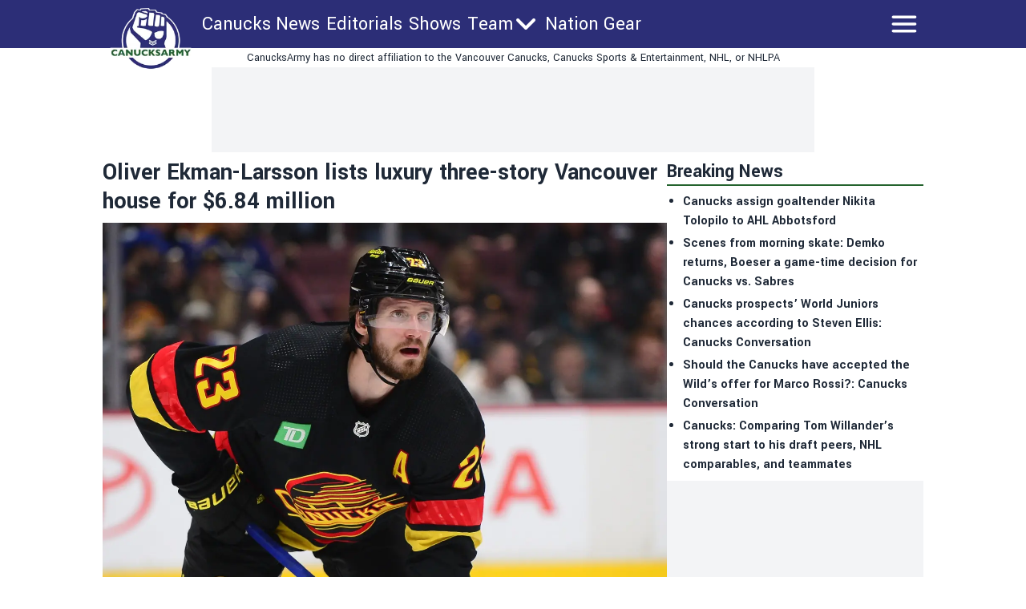

--- FILE ---
content_type: text/html; charset=utf-8
request_url: https://canucksarmy.com/news/oliver-ekman-larsson-selling-luxury-three-story-vancouver-house-for-6-84-million
body_size: 19109
content:
<!DOCTYPE html><html lang="en"><head><meta charSet="utf-8"/><meta name="viewport" content="width=device-width"/><meta name="twitter:site" content="https://twitter.com/CanucksArmy"/><meta property="og:type" content="website"/><meta property="og:locale" content="en_US"/><meta property="og:site_name" content="CanucksArmy"/><link rel="apple-touch-icon" sizes="180x180" href="/apple-touch-icon.png"/><link rel="icon" type="image/png" sizes="32x32" href="/favicon-32x32.png"/><link rel="icon" type="image/png" sizes="16x16" href="/favicon-16x16.png"/><link rel="manifest" href="/site.webmanifest"/><link rel="manifest" href="/safari-pinned-tab.svg"/><title>Oliver Ekman-Larsson lists luxury three-story Vancouver house for $6.84 million</title><meta name="robots" content="index,follow"/><meta name="description" content="&lt;p&gt;Bought out of his contract by the Vancouver Canucks back in June, Oliver Ekman-Larsson has now put his luxury home in Kitsilano on the market. Ekman-Larsson, who signed with the Florida Panthers on July 1, is seeking a hefty sum of $6,838,800 for the four-level house, located a short walk from the beach and a&amp;#8230;&lt;/p&gt;
"/><meta property="og:title" content="Oliver Ekman-Larsson lists luxury three-story Vancouver house for $6.84 million"/><meta property="og:description" content="&lt;p&gt;Bought out of his contract by the Vancouver Canucks back in June, Oliver Ekman-Larsson has now put his luxury home in Kitsilano on the market. Ekman-Larsson, who signed with the Florida Panthers on July 1, is seeking a hefty sum of $6,838,800 for the four-level house, located a short walk from the beach and a&amp;#8230;&lt;/p&gt;
"/><meta property="og:url" content="https://canucksarmy.com/news/oliver-ekman-larsson-selling-luxury-three-story-vancouver-house-for-6-84-million"/><meta property="og:image" content="https://canucksarmy.com/_next/image?url=https://publish.canucksarmy.com/wp-content/uploads/sites/3/2023/08/USATSI_19852620_168383996_lowres.jpg&amp;w=1200&amp;q=75"/><meta property="og:image:alt" content="Oliver Ekman-Larsson lists luxury three-story Vancouver house for $6.84 million"/><meta property="og:image:type" content="image/jpeg"/><meta property="og:image:width" content="1200"/><meta property="og:image:height" content="1200"/><link rel="canonical" href="https://canucksarmy.com/news/oliver-ekman-larsson-selling-luxury-three-story-vancouver-house-for-6-84-million"/><meta property="twitter:card" content="summary_large_image"/><script type="application/ld+json">{"@context":"https://schema.org","@type":"NewsArticle","@id":"https://canucksarmy.com/news/oliver-ekman-larsson-selling-luxury-three-story-vancouver-house-for-6-84-million","description":"&lt;p&gt;Bought out of his contract by the Vancouver Canucks back in June, Oliver Ekman-Larsson has now put his luxury home in Kitsilano on the market. Ekman-Larsson, who signed with the Florida Panthers on July 1, is seeking a hefty sum of $6,838,800 for the four-level house, located a short walk from the beach and a&amp;#8230;&lt;/p&gt;\n","inLanguage":"en","wordCount":351,"mainEntityOfPage":{"@type":"WebPage","@id":"https://canucksarmy.com/news/oliver-ekman-larsson-selling-luxury-three-story-vancouver-house-for-6-84-million"},"headline":"Oliver Ekman-Larsson lists luxury three-story Vancouver house for $6.84 million","image":["https://canucksarmy.com/_next/image?url=https://publish.canucksarmy.com/wp-content/uploads/sites/3/2023/08/USATSI_19852620_168383996_lowres.jpg&amp;w=1200&amp;q=75"],"articleSection":"News","dateCreated":"2023-08-22T13:00:27","datePublished":"2023-08-22T13:00:27","dateModified":"2023-08-22T13:00:27","author":{"@type":"Person","name":"Mike Gould","url":"https://canucksarmy.com/authors/miketgould"},"publisher":{"@type":"Organization","name":"Canucks Army","logo":{"@type":"ImageObject","url":"https://canucksarmy.com/public/logo.png"}},"articleBody":"Bought out of his contract by the Vancouver Canucks back in June, Oliver Ekman-Larsson has now put his luxury home in Kitsilano on the market.\nEkman-Larsson, who signed with the Florida Panthers on July 1, is seeking a hefty sum of $6,838,800 for the four-level house, located a short walk from the beach and a quick drive from Rogers Arena.\nAccording to the listing on the Oakwyn Realty website, the house includes an elevator that stops at all four levels (including the basement) and boasts “a showstopping panoramic rooftop patio.”\n“Welcome to this 4 level custom built executive CONTROL4 smart home with unparalleled attention to detail, located just steps to Kits Beach … A perfect blend of beachside serenity and modern luxury making it an ideal choice for anyone seeking a turnkey low maintenance, yet upscale lifestyle,” the listing reads.\n\n\n\nPhotos via Oakwyn Realty\nEkman-Larsson, who reportedly purchased the house around 18 months ago, spent just two seasons in Vancouver after being acquired from the Arizona Coyotes in 2021.\nThe six-foot-two Swede managed just seven goals and 51 points in 133 games with the team before being bought out this offseason. He had four years remaining on his contract at a $8.25 million annual cap hit, of which the Canucks were responsible for $7.26 million.\nEkman-Larsson will receive $2.127 million from the Canucks each year until 2030–31. It wasn’t exactly the outcome he expected when he purchased the property.\n“He loved Vancouver, he loved being here,” Francesco DeFrenza, Ekman-Larsson’s realtor, told Rob Williams of Daily Hive. “He was really shocked with what happened the way it did. He was expecting to play out his whole contract here. He was sad to leave.”\nDeFrenza’s agency held a special “sneak peek” viewing of the house with food and a live DJ on August 18. The realtor told Williams that some “well-known people” attended the event.\nEkman-Larsson’s contract with the Panthers carries a $2.25 million cap hit. Factoring in his new deal and the buyout money he’s owed by the Canucks and Coyotes, Ekman-Larsson will be paid roughly $4.667 million in the 2023–24 season.\n","isAccessibleForFree":true}</script><link rel="preload" as="image" imageSrcSet="/_next/image?url=https%3A%2F%2Fpublish.canucksarmy.com%2Fwp-content%2Fuploads%2Fsites%2F3%2F2023%2F08%2FUSATSI_19852620_168383996_lowres.jpg&amp;w=1920&amp;q=75 1x, /_next/image?url=https%3A%2F%2Fpublish.canucksarmy.com%2Fwp-content%2Fuploads%2Fsites%2F3%2F2023%2F08%2FUSATSI_19852620_168383996_lowres.jpg&amp;w=3840&amp;q=75 2x" fetchpriority="high"/><meta name="next-head-count" content="26"/><meta name="color-scheme" content="only light"/><script async="" src="https://cdn.optmn.cloud/hb/playmaker-adapter.js"></script><link rel="preload" href="/_next/static/media/199d7fccc4e6a555-s.p.woff2" as="font" type="font/woff2" crossorigin="anonymous" data-next-font="size-adjust"/><link rel="preload" href="/_next/static/media/04863073ea20139b-s.p.woff2" as="font" type="font/woff2" crossorigin="anonymous" data-next-font="size-adjust"/><script id="bam-better-testing-tool" data-nscript="beforeInteractive">document.addEventListener('DOMContentLoaded', function() {
  !function n(a,s,o){function i(t,e){if(!s[t]){if(!a[t]){var r="function"==typeof require&&require;if(!e&&r)return r(t,!0);if(c)return c(t,!0);throw(e=new Error("Cannot find module '"+t+"'")).code="MODULE_NOT_FOUND",e}r=s[t]={exports:{}},a[t][0].call(r.exports,function(e){return i(a[t][1][e]||e)},r,r.exports,n,a,s,o)}return s[t].exports}for(var c="function"==typeof require&&require,e=0;e<o.length;e++)i(o[e]);return i}({1:[function(e,t,r){"use strict";Object.defineProperty(r,"__esModule",{value:!0}),r.config=void 0;r.config={cbtTestExpirationCookie:"BC-cbtCon",styleId:"CBT-style"}},{}],2:[function(e,t,r){"use strict";Object.defineProperty(r,"__esModule",{value:!0}),r.handleReqAndResponse=void 0;var n=e("../utils/helpers"),a=e("../services/testProcessor");r.handleReqAndResponse=async()=>{try{var e=await(0,n.fetchActiveTests)();if(0!==e.activeTestsOnURL.length)return await(0,a.processActiveTests)(e),null}catch(e){console.log("Fetch failed:",e)}}},{"../services/testProcessor":12,"../utils/helpers":13}],3:[function(e,t,r){"use strict";Object.defineProperty(r,"__esModule",{value:!0}),r.default=void 0;r.default=(e,t)=>{var{analitycsID:e,formattedTestName:r}=e;return""===e?"":`
    if (typeof gtag !== 'function') {
      window.dataLayer = window.dataLayer || [];
      function gtag() {
        dataLayer.push(arguments);
      }
      gtag('js', new Date());
      gtag('config', '${e}', { 'send_page_view': false });
    }

    function waitForGtag(callback, maxAttempts = 50, attempts = 0) {
      if (typeof gtag !== 'undefined') {
        callback();
      } else if (attempts < maxAttempts) {
        setTimeout(function () {
          waitForGtag(callback, maxAttempts, attempts + 1);
        }, 100);
      }
    }

    waitForGtag(() => {
      gtag('event', 'AB_${t}_Visit_${r}', {
        'send_to': '${e}'
      });
    });
  `}},{}],4:[function(e,t,r){"use strict";Object.defineProperty(r,"__esModule",{value:!0}),r.default=void 0;r.default=(e,t,r)=>{var{formattedTestName:t,analitycsID:n}=t,{bc_test_goal:e,bc_test_goal_match:a,bc_test_element_name:s}=e;return"css_selector"!==e||""===a?"":`
        document.querySelectorAll('${a}').forEach(element => {
            element.addEventListener('click', function(e) {
                gtag('event', 'AB_${r}_${s}_${t}', {
                    'send_to': '${n}'
                });
            });
        });
  `}},{}],5:[function(e,t,r){"use strict";Object.defineProperty(r,"__esModule",{value:!0}),r.default=void 0;r.default=(e,t,r)=>{var{analitycsID:t,formattedTestName:n}=t,{bc_test_goal_match:e,bc_test_url_match_click:a,bc_test_element_name:s}=e;return""===a||""===e?"":`
      if (document.location.href === '${a}') {
        document.querySelectorAll('${e}').forEach(element => {
          element.addEventListener('click', () => {
            gtag('event', 'AB_${r}_${s}_${n}', {
              'send_to': '${t}'
            });
          });
        });
      }
  `}},{}],6:[function(e,t,r){"use strict";Object.defineProperty(r,"__esModule",{value:!0}),r.default=void 0;r.default=(e,t,r)=>{var{bc_test_goal:e,bc_test_goal_match:n,bc_test_element_name:a}=e,{analitycsID:t,formattedTestName:s}=t;return"css_selector"!==e||""===n?"":`
        let scrollEventSent = false;

        function isInViewport(element) {
            const elementTop = element.offsetTop;
            const elementBottom = elementTop + element.offsetHeight;
            const viewportTop = window.pageYOffset;
            const viewportBottom = viewportTop + window.innerHeight;
            return elementBottom > viewportTop && elementTop < viewportBottom;
        }

        window.addEventListener('resize', function() {
            if (!scrollEventSent && isInViewport(document.querySelector('${n}'))) {
                gtag('event', 'AB_${r}_${a}_${s}', {
                    'send_to': '${t}'
                });
                scrollEventSent = true;
            }
        });

        window.addEventListener('scroll', function() {
            if (!scrollEventSent && isInViewport(document.querySelector('${n}'))) {
                gtag('event', 'AB_${r}_${a}', {
                    'send_to': '${t}'
                });
                scrollEventSent = true;
            }
        });
    `}},{}],7:[function(e,t,r){"use strict";Object.defineProperty(r,"__esModule",{value:!0}),r.default=void 0;r.default=(e,t,r)=>{var{analitycsID:t,formattedTestName:n}=t,{bc_test_goal:e,bc_test_goal_match:a,bc_test_element_name:s}=e;if("css_selector"===e||""===a)return"";let o="";switch(e){case"url_matches":o=`a[href="${a}"]`;break;case"url_contains":o=`a[href*="${a}"]`;break;case"url_start_with":o=`a[href^="${a}"]`}return`
      document.querySelectorAll('${o}').forEach(link => {
        link.addEventListener('click', (e) => {
          gtag('event', 'AB_${r}_${s}_${n}', {
            'send_to': '${t}'
          });
        });
      });
  `}},{}],8:[function(e,t,r){"use strict";Object.defineProperty(r,"__esModule",{value:!0}),r.default=void 0;r.default=(e,t,r)=>{var{analitycsID:t,formattedTestName:n}=t,{bc_test_goal:e,bc_test_goal_match:a,bc_test_element_name:s}=e;return"css_selector"!==e||""===a?"":`
        const interval = setInterval(() => {
          const submittedMessage = document.querySelector('${a}');
          if (submittedMessage) {
            clearInterval(interval);
            gtag('event', 'AB_${r}_${s}_${n}', {
              'send_to': '${t}'
            });
          }
        }, 1000);
    `}},{}],9:[function(e,t,r){"use strict";Object.defineProperty(r,"__esModule",{value:!0}),r.trackingScriptsHandler=void 0;var o=n(e("./tracking-scripts/defaultTrackingScript")),i=n(e("./tracking-scripts/trackClicksOnElements")),c=n(e("./tracking-scripts/trackElementInView")),l=n(e("./tracking-scripts/trackClicksOnElementsWhenUrlMatches")),u=n(e("./tracking-scripts/trackFormSubmissions")),d=n(e("./tracking-scripts/trackElementLink"));function n(e){return e&&e.__esModule?e:{default:e}}r.trackingScriptsHandler=(e,t,r)=>{let n="";var a=0===parseInt(t)?"C":"V"+parseInt(t);r.formattedTestName=r.name.replace(/ /g,"_");for(const s of e)switch(s.bc_test_goal_type){case"track_element_click":n+=(0,i.default)(s,r,a);break;case"track_element_in_view":n+=(0,c.default)(s,r,a);break;case"track_form_submits":n+=(0,u.default)(s,r,a);break;case"track_element_clicks_url_matches":n+=(0,l.default)(s,r,a);break;case"track_element_link":n+=(0,d.default)(s,r,a);break;default:console.log("Unknown tracking goal type:",s.bc_test_goal_type)}return n+=(0,o.default)(r,a)}},{"./tracking-scripts/defaultTrackingScript":3,"./tracking-scripts/trackClicksOnElements":4,"./tracking-scripts/trackClicksOnElementsWhenUrlMatches":5,"./tracking-scripts/trackElementInView":6,"./tracking-scripts/trackElementLink":7,"./tracking-scripts/trackFormSubmissions":8}],10:[function(e,t,r){"use strict";var n=e("./utils/helpers"),a=e("./controllers/handleReqAndResponse");const s=(0,n.disableClick)();(async()=>{try{(0,n.isClientBot)()||await(0,a.handleReqAndResponse)()}catch(e){await(0,n.sendErrorLog)(e)}finally{(0,n.enableClick)(s)}})()},{"./controllers/handleReqAndResponse":2,"./utils/helpers":13}],11:[function(e,t,r){"use strict";Object.defineProperty(r,"__esModule",{value:!0}),r.applyTestVariation=void 0;var n=e("../utils/helpers"),a=e("../controllers/trackingScriptsHandler");r.applyTestVariation=(e,t,r,n)=>{e&&((t=(0,a.trackingScriptsHandler)(t,r,n))&&0<t.length&&i(t,"CBT-tracking-scripts"),"control"!==e)&&(e.bc_test_html_selector&&s(e.bc_test_html_selector,e.bc_test_html),e.bc_test_css&&o(e.bc_test_css),e.bc_test_js)&&i(e.bc_test_js,"CBT-script")};const s=(e,r)=>{e=document.querySelectorAll(e);Array.from(e).forEach(e=>{var t=document.createElement("div");t.innerHTML=r,e.parentNode.insertBefore(t,e),e.remove()})},o=e=>{e=(0,n.createStyleElement)("text/css",e);document.head.appendChild(e)},i=(e,t)=>{e=(0,n.createScriptElement)(e,"text/javascript",t);document.body.appendChild(e)}},{"../controllers/trackingScriptsHandler":9,"../utils/helpers":13}],12:[function(e,t,r){"use strict";Object.defineProperty(r,"__esModule",{value:!0}),r.processActiveTests=void 0;var l=e("../config/testConfig"),u=e("./applyVariation"),d=e("../utils/helpers");r.processActiveTests=async e=>{for(const i of e.activeTestsOnURL){var t=JSON.parse(i.Resources),r=t.testResources,n=t.trackingGoals,t=t.testData,a=t.testUsersTrafficAllocation,s=l.config.cbtTestExpirationCookie+"_"+i.ID,s=(0,d.getCBTCookiesByPrefix)(s),o=100*Math.random();0<s.length?await c(s[0],i,n,t,r):a<o?await(0,d.setCBTCookie)(l.config.cbtTestExpirationCookie+"_"+i.ID,i.ID+":exclude",t.timestampDuration):await f(i,r,n,t,o)}};const c=async(e,t,r,n,a)=>{var e=e.split(":")[1],s=parseInt(e);"exclude"!==e&&(t.variation=0===s?"control":a[s-1],await(0,u.applyTestVariation)(t.variation,r,e,n))},f=async(e,t,r,n,a)=>{let s=0,o="control",i=0;for(let e=0;e<t.length;e++){var c=t[e];if(a<=(s+=parseFloat(c.bc_test_variation_traffic_allocation))){o=c,i=e+1;break}}e.variation=o,await(0,d.setCBTCookie)(l.config.cbtTestExpirationCookie+"_"+e.ID,e.ID+":"+i,n.timestampDuration),await(0,u.applyTestVariation)(e.variation,r,i,n)}},{"../config/testConfig":1,"../utils/helpers":13,"./applyVariation":11}],13:[function(e,t,r){"use strict";Object.defineProperty(r,"__esModule",{value:!0}),r.setCBTCookie=r.sendErrorToDataLayer=r.sendErrorLog=r.isClientBot=r.getCBTCookiesByPrefix=r.fetchActiveTests=r.enableClick=r.disableClick=r.createStyleElement=r.createScriptElement=void 0;var n=e("../config/testConfig");r.disableClick=()=>{var e=e=>{e.preventDefault(),e.stopPropagation()};return document.addEventListener("click",e,!0),e},r.enableClick=e=>{document.removeEventListener("click",e,!0)},r.fetchActiveTests=async()=>{let e='https://bctt.igaming-service.io/get-test?url='+document.location.href;var t=a(n.config.cbtTestExpirationCookie);0<t.length&&(t=JSON.stringify(t),e+="&cbtConCookies="+encodeURIComponent(t));try{return await(await Promise.race([fetch(e,{method:"GET"}),new Promise((e,t)=>setTimeout(()=>{t(new Error("Request timed out"))},5e3))])).json()}catch(e){throw console.log("Fetch failed:",e),e}},r.sendErrorLog=e=>{console.log("Error loading tests:",e)},r.createScriptElement=(e,t,r)=>{var n=document.createElement("script");return n.innerHTML=e,n.type=t,r&&(n.id=r),n},r.createStyleElement=(e,t)=>{var r=document.createElement("style");return r.id=n.config.styleId,r.type=e,r.innerHTML=t,r};r.setCBTCookie=(e,t,r)=>{r=r||Date.now()+36e5,r="expires="+new Date(r).toUTCString();document.cookie=e+`=${t}; ${r}; path=/`};const a=e=>{var t=[];for(const a of document.cookie.split("; ")){var[r,n]=a.split("=");r.trim().startsWith(e)&&t.push(n)}return t};r.getCBTCookiesByPrefix=a;r.sendErrorToDataLayer=(e,t)=>{window.dataLayer=window.dataLayer||[],window.dataLayer.push({event:e,error_message:t})};r.isClientBot=()=>{if("undefined"!=typeof navigator&&navigator.userAgent){const t=navigator.userAgent.toLowerCase();return["bot","crawl","spider","slurp","mediapartners"].some(e=>t.includes(e))}return!1}},{"../config/testConfig":1}]},{},[10]);
});</script><script id="admiral-cmp" data-nscript="beforeInteractive">!(function(o,_name){o[_name]=o[_name]||function $(){($.q=$.q||[]).push(arguments)},o[_name].v=o[_name].v||2,o[_name].s="1";!(function(t,o,n,c){function a(n,c){try{a=t.localStorage,(n=JSON.parse(a.getItem("_aQS02MjM0QjM4NkYwMzVFRjA3RTM2NUM3MEUtMTk")).lgk||[])&&(c=t[o].pubads())&&n.forEach((function(t){t&&t[0]&&c.setTargeting(t[0],t[1]||"")}))}catch(f){}var a}try{(c=t[o]=t[o]||{}).cmd=c.cmd||[],typeof c.pubads===n?a():typeof c.cmd.unshift===n?c.cmd.unshift(a):c.cmd.push(a)}catch(f){}})(window,"googletag","function");;!(function(n,t){n.__admiral_getConsentForGTM=function(t){function a(n,a){t((function(n,t){const a=n&&n.purpose&&n.purpose.consents||{};return{adConsentGranted:t||!!a[1],adUserData:t||!!a[7],adPersonalization:t||!!a[3],analyticsConsentGranted:t||!!a[1],personalizationConsentGranted:t||!!a[5],functionalityConsentGranted:t||!1,securityConsentGranted:t||!0}})(n,!a))}n[_name]("after","cmp.loaded",(function(t){t&&t.tcData&&t.tcData.gdprApplies?(t.consentKnown&&a(t.tcData,!0),n[_name]("after","cmp.updated",(function(n){a(n.tcData,!0)}))):a({},!1)}))}})(window);})(window,decodeURI(decodeURI('%61d%25%36dir%2561l')));!(function(t,c,o,$){o=t.createElement(c),t=t.getElementsByTagName(c)[0],o.async=1,o.src="https://superficialspring.com/dist/849342d8a6/d0bc619d9ec0bb9ceeec84387779b650cf64238579f0.js",($=0)&&$(o),t.parentNode.insertBefore(o,t)})(document,"script");;;!(function(t,n,e,i,a){function c(){for(var t=[],e=0;e<arguments.length;e++)t.push(arguments[e]);if(!t.length)return a;"ping"===t[0]?t[2]({gdprAppliesGlobally:!!n.__cmpGdprAppliesGlobally,cmpLoaded:!1,cmpStatus:"stub"}):t.length>0&&a.push(t)}function f(t){if(t&&t.data&&t.source){var i,a=t.source,c="string"==typeof t.data&&t.data.indexOf("__tcfapiCall")>=0;(i=c?((function(t){try{return JSON.parse(t)}catch(n){}})(t.data)||{}).__tcfapiCall:(t.data||{}).__tcfapiCall)&&n[e](i.command,i.version,(function(t,n){var e={__tcfapiReturn:{returnValue:t,success:n,callId:i.callId}};a&&a.postMessage(c?JSON.stringify(e):e,"*")}),i.parameter)}}!(function o(){if(!n.frames[i]){var e=t.body;if(e){var a=t.createElement("iframe");a.style.display="none",a.name=i,e.appendChild(a)}else setTimeout(o,5)}})(),c.v=1,"function"!=typeof n[e]&&(n[e]=n[e]||c,n.addEventListener?n.addEventListener("message",f,!1):n.attachEvent&&n.attachEvent("onmessage",f))})(document,window,"__tcfapi","__tcfapiLocator",[]);;;!(function(e,t,n,r,a,i,s,c,u,o,p){function d(){for(var e=[],t=arguments.length,n=0;n<t;n++)e.push(arguments[n]);var r,a=e[1],i=typeof a===s,c=e[2],d={gppVersion:"1.1",cmpStatus:"stub",cmpDisplayStatus:"hidden",signalStatus:"not ready",supportedAPIs:["7:usnat"].reduce((function(e,t){return t&&e.push(t),e}),[]),cmpId:9,sectionList:[],applicableSections:[0],gppString:"",parsedSections:{}};function f(e){i&&a(e,!0)}switch(e[0]){case"ping":return f(d);case"queue":return u;case"events":return o;case"addEventListener":return i&&(r=++p,o.push({id:r,callback:a,parameter:c})),f({eventName:"listenerRegistered",listenerId:r,data:!0,pingData:d});case"removeEventListener":for(r=!1,n=0;n<o.length;n++)if(o[n].id===c){o.splice(n,1),r=!0;break}return f(r);case"hasSection":case"getSection":case"getField":return f(null);default:return void u.push(e)}}d.v=2,typeof t.__gpp!==s&&(t.__gpp=t.__gpp||d,t.addEventListener&&t.addEventListener("message",(function(e,n){var r="string"==typeof e.data;(n=r?((function(e){try{return JSON.parse(e)}catch(t){}})(e.data)||{}).__gppCall:(e.data||{}).__gppCall)&&t.__gpp(n.command,(function(t,a){var i={__gppReturn:{returnValue:t,success:a,callId:n.callId}};e.source.postMessage(r?JSON.stringify(i):i,"*")}),"parameter"in n?n.parameter:null,n.version||1)}),!1),(function f(){if(!t.frames[r]){var n=e.body;if(n){var a=e.createElement("iframe");a.style.display="none",a.name=r,n.appendChild(a)}else setTimeout(f,5)}})())})(document,window,0,"__gppLocator",0,0,"function",0,[],[],0);</script><link rel="preload" href="/_next/static/css/e59621141ad598c4.css" as="style"/><link rel="stylesheet" href="/_next/static/css/e59621141ad598c4.css" data-n-g=""/><link rel="preload" href="/_next/static/css/3d19822ae4ef6406.css" as="style"/><link rel="stylesheet" href="/_next/static/css/3d19822ae4ef6406.css" data-n-p=""/><noscript data-n-css=""></noscript><script defer="" nomodule="" src="/_next/static/chunks/polyfills-c67a75d1b6f99dc8.js"></script><script id="gpt" src="//securepubads.g.doubleclick.net/tag/js/gpt.js" defer="" data-nscript="beforeInteractive"></script><script src="/_next/static/chunks/webpack-4ca62bb3ccbddfd8.js" defer=""></script><script src="/_next/static/chunks/framework-12a146e94cfcf7c4.js" defer=""></script><script src="/_next/static/chunks/main-475f34f69dcf3c41.js" defer=""></script><script src="/_next/static/chunks/pages/_app-a8398277c642ba54.js" defer=""></script><script src="/_next/static/chunks/b548615e-7a2119250c3b1b16.js" defer=""></script><script src="/_next/static/chunks/734-8fe53557d1b4d857.js" defer=""></script><script src="/_next/static/chunks/3536-88d6f4112a1fb6aa.js" defer=""></script><script src="/_next/static/chunks/9728-085190cefb5ac4a7.js" defer=""></script><script src="/_next/static/chunks/754-9e7dc08521653c54.js" defer=""></script><script src="/_next/static/chunks/4610-949c9c9a9c10fa45.js" defer=""></script><script src="/_next/static/chunks/856-9e3f228ca3fbb7da.js" defer=""></script><script src="/_next/static/chunks/pages/news/%5Bslug%5D-bcd28be5ef204367.js" defer=""></script><script src="/_next/static/47yzYLKaoSuiZlJHvdtpk/_buildManifest.js" defer=""></script><script src="/_next/static/47yzYLKaoSuiZlJHvdtpk/_ssgManifest.js" defer=""></script><style data-styled="" data-styled-version="5.3.5"></style></head><body><noscript><iframe src="https://www.googletagmanager.com/ns.html?id=GTM-5QL5FTJ"></iframe></noscript><div id="__next"><main class="__variable_2bff57 font-sans"><script type="application/ld+json">{"@context":"https://schema.org","@type":"NewsMediaOrganization","name":"Canucks Army","description":"Independent Vancouver Canucks news written for fans of the team, by fans of the team. Daily Canucks updates, roster, scores, and schedule.","url":"https://canucksarmy.com","logo":"https://canucksarmy.com/logo.png"}</script><div class="sticky top-0 z-50 w-full lg:mx-auto"><header class="bg-primary "><div class="lg:w-256 sticky top-0 z-50 h-[68px] w-full text-white md:h-[60px] lg:mx-auto "><div class="flex h-full flex-row flex-wrap justify-between"><div class="shrink md:w-28"><div class="flex h-full items-center px-1 md:absolute md:left-0 md:top-[2px] md:mt-2 md:items-start"><a href="/"><div class="w-20 md:w-28"><img alt="logo" loading="lazy" width="181" height="124" decoding="async" data-nimg="1" style="color:transparent;width:100%;height:auto" sizes="100vw" srcSet="/_next/image?url=%2F_next%2Fstatic%2Fmedia%2Fcanucksarmy.3bd2ab99.png&amp;w=480&amp;q=75 480w, /_next/image?url=%2F_next%2Fstatic%2Fmedia%2Fcanucksarmy.3bd2ab99.png&amp;w=640&amp;q=75 640w, /_next/image?url=%2F_next%2Fstatic%2Fmedia%2Fcanucksarmy.3bd2ab99.png&amp;w=750&amp;q=75 750w, /_next/image?url=%2F_next%2Fstatic%2Fmedia%2Fcanucksarmy.3bd2ab99.png&amp;w=828&amp;q=75 828w, /_next/image?url=%2F_next%2Fstatic%2Fmedia%2Fcanucksarmy.3bd2ab99.png&amp;w=1080&amp;q=75 1080w, /_next/image?url=%2F_next%2Fstatic%2Fmedia%2Fcanucksarmy.3bd2ab99.png&amp;w=1200&amp;q=75 1200w, /_next/image?url=%2F_next%2Fstatic%2Fmedia%2Fcanucksarmy.3bd2ab99.png&amp;w=1920&amp;q=75 1920w, /_next/image?url=%2F_next%2Fstatic%2Fmedia%2Fcanucksarmy.3bd2ab99.png&amp;w=2048&amp;q=75 2048w, /_next/image?url=%2F_next%2Fstatic%2Fmedia%2Fcanucksarmy.3bd2ab99.png&amp;w=3840&amp;q=75 3840w" src="/_next/image?url=%2F_next%2Fstatic%2Fmedia%2Fcanucksarmy.3bd2ab99.png&amp;w=3840&amp;q=75"/></div></a></div></div><div class="ml-2 hidden flex-row md:flex md:w-fit"><div class="flex h-full flex-row items-center gap-1 md:gap-2"><div class="lg:hover:bg-accent flex h-full items-center pl-1 pr-1 text-xs md:text-2xl"><a href="/category/news">Canucks News</a></div><div class="lg:hover:bg-accent flex h-full items-center pl-1 pr-1 text-xs md:text-2xl"><a href="/category/editorials">Editorials</a></div><div class="lg:hover:bg-accent flex h-full items-center pl-1 pr-1 text-xs md:text-2xl"><a href="/shows">Shows</a></div><div class="lg:hover:bg-accent flex h-full items-center lg:px-1 "><div class="relative"><div class="flex flex-row items-center"><div class="flex flex-row"><div class="text-xs md:text-2xl">Team</div><div><svg xmlns="http://www.w3.org/2000/svg" fill="none" viewBox="0 0 24 24" stroke-width="1.5" stroke="currentColor" aria-hidden="true" class="size-4 stroke-[3px] font-bold md:size-8"><path stroke-linecap="round" stroke-linejoin="round" d="M19.5 8.25l-7.5 7.5-7.5-7.5"></path></svg></div></div></div></div></div><div class="lg:hover:bg-accent flex h-full items-center pl-1 pr-1 text-xs md:text-2xl"><a target="_blank" href="https://nationgear.ca">Nation Gear</a></div></div></div><div class="grow"><div class="relative flex size-full items-center justify-end pl-1 pr-4 font-bold uppercase md:pr-1 "><svg xmlns="http://www.w3.org/2000/svg" fill="none" viewBox="0 0 24 24" stroke-width="1.5" stroke="currentColor" aria-hidden="true" class="size-10 stroke-2"><path stroke-linecap="round" stroke-linejoin="round" d="M3.75 6.75h16.5M3.75 12h16.5m-16.5 5.25h16.5"></path></svg></div></div></div></div><div class="bg-primary fixed top-[120px] z-40 flex w-full text-base text-white transition-all duration-200 md:top-[60px] md:overflow-hidden lg:top-[60px] h-0"><div class="md:w-256 mx-auto mt-8 flex w-full flex-col gap-4 overflow-y-scroll overscroll-contain px-4 md:flex-row md:justify-between md:overflow-y-auto"><div><div class="border-accent hidden border-b-4 md:block"><div class="text-accent">Navigation</div></div><a href="/category/news"><div class="flex flex-row items-center"><span>Canucks News</span></div></a><a href="/category/editorials"><div class="flex flex-row items-center"><span>Editorials</span></div></a><a href="/shows"><div class="flex flex-row items-center"><span>Shows</span></div></a><div><a href="/schedule"><div class="flex flex-row items-center"><span>Team</span></div></a><a href="/schedule"><div class="flex flex-row items-center"><span>Schedule</span></div></a><a href="/vancouver-canucks-line-combinations"><div class="flex flex-row items-center"><span>Line Combinations</span></div></a><a href="/stats"><div class="flex flex-row items-center"><span>Stats</span></div></a><a href="/standings"><div class="flex flex-row items-center"><span>Standings</span></div></a></div><a target="_blank" href="https://nationgear.ca"><div class="flex flex-row items-center"><span>Nation Gear</span></div></a></div><div><div class="w-full"><div><div class="border-accent flex flex-row justify-between border-b-4"><div class="text-accent">Nation Sites</div><div class="block md:hidden"><div><svg xmlns="http://www.w3.org/2000/svg" viewBox="0 0 24 24" fill="currentColor" aria-hidden="true" class="text-accent size-6"><path fill-rule="evenodd" d="M12.53 16.28a.75.75 0 01-1.06 0l-7.5-7.5a.75.75 0 011.06-1.06L12 14.69l6.97-6.97a.75.75 0 111.06 1.06l-7.5 7.5z" clip-rule="evenodd"></path></svg></div></div></div></div><div class="transition-all duration-200 hidden md:block"><ul><li><a target="_blank" href="https://canucksarmy.com">CanucksArmy.com</a></li><li><a target="_blank" href="https://flamesnation.ca">FlamesNation.ca</a></li><li><a target="_blank" href="https://theleafsnation.com">TheLeafsNation.com</a></li><li><a target="_blank" href="https://bluejaysnation.com">BlueJaysNation.com</a></li><li><a target="_blank" href="https://oilersnation.com">OilersNation.com</a></li><li><a target="_blank" href="https://dailyfaceoff.com">DailyFaceOff.com</a></li><li><a target="_blank" href="https://hockeyfights.com">HockeyFights.com</a></li></ul></div></div></div><div><div class="w-full"><div><div class="border-accent flex flex-row justify-between border-b-4"><div class="text-accent">The Nation Network</div><div class="block md:hidden"><div><svg xmlns="http://www.w3.org/2000/svg" viewBox="0 0 24 24" fill="currentColor" aria-hidden="true" class="text-accent size-6"><path fill-rule="evenodd" d="M12.53 16.28a.75.75 0 01-1.06 0l-7.5-7.5a.75.75 0 011.06-1.06L12 14.69l6.97-6.97a.75.75 0 111.06 1.06l-7.5 7.5z" clip-rule="evenodd"></path></svg></div></div></div></div><div class="transition-all duration-200 hidden md:block"><ul><li><a href="/">About Us</a></li><li><a href="/privacy-policy">Privacy Policy</a></li><li><a href="/terms-of-service">Terms of Service</a></li><li><a href="/contact">Contact</a></li></ul></div></div></div></div></div></header></div><div class="flex flex-row items-center justify-center px-2 py-0.5 text-center"><span class="text-xs md:text-sm">CanucksArmy has no direct affiliation to the Vancouver Canucks, Canucks Sports &amp; Entertainment, NHL, or NHLPA</span></div><main class="lg:w-256 relative flex w-full flex-col md:mx-auto"><section class="mb-2 hidden justify-center md:flex"><div class="flex h-full  items-center justify-center bg-gray-100 px-3 py-2"><div class="shrink"><div class="h-[90px] w-[728px]"><div class="relative size-full"></div></div></div></div></section><div class="mx-2 mb-4 flex flex-col gap-2 lg:mx-0 lg:flex-row"><div class="w-full min-w-0 shrink px-2 md:px-0"><div class="infinite-scroll-component__outerdiv"><div class="infinite-scroll-component " style="height:auto;overflow:auto;-webkit-overflow-scrolling:touch"><div class="w-full"><div class="pb-2"><span class="text-3xl font-bold">Oliver Ekman-Larsson lists luxury three-story Vancouver house for $6.84 million</span></div><div><div class="w-full"><img alt="alt" fetchpriority="high" width="1345" height="897" decoding="async" data-nimg="1" class="h-auto max-w-full" style="color:transparent;background-size:cover;background-position:50% 50%;background-repeat:no-repeat;background-image:url(&quot;data:image/svg+xml;charset=utf-8,%3Csvg xmlns=&#x27;http://www.w3.org/2000/svg&#x27; viewBox=&#x27;0 0 1345 897&#x27;%3E%3Cfilter id=&#x27;b&#x27; color-interpolation-filters=&#x27;sRGB&#x27;%3E%3CfeGaussianBlur stdDeviation=&#x27;20&#x27;/%3E%3CfeColorMatrix values=&#x27;1 0 0 0 0 0 1 0 0 0 0 0 1 0 0 0 0 0 100 -1&#x27; result=&#x27;s&#x27;/%3E%3CfeFlood x=&#x27;0&#x27; y=&#x27;0&#x27; width=&#x27;100%25&#x27; height=&#x27;100%25&#x27;/%3E%3CfeComposite operator=&#x27;out&#x27; in=&#x27;s&#x27;/%3E%3CfeComposite in2=&#x27;SourceGraphic&#x27;/%3E%3CfeGaussianBlur stdDeviation=&#x27;20&#x27;/%3E%3C/filter%3E%3Cimage width=&#x27;100%25&#x27; height=&#x27;100%25&#x27; x=&#x27;0&#x27; y=&#x27;0&#x27; preserveAspectRatio=&#x27;none&#x27; style=&#x27;filter: url(%23b);&#x27; href=&#x27;[data-uri]&#x27;/%3E%3C/svg%3E&quot;)" srcSet="/_next/image?url=https%3A%2F%2Fpublish.canucksarmy.com%2Fwp-content%2Fuploads%2Fsites%2F3%2F2023%2F08%2FUSATSI_19852620_168383996_lowres.jpg&amp;w=1920&amp;q=75 1x, /_next/image?url=https%3A%2F%2Fpublish.canucksarmy.com%2Fwp-content%2Fuploads%2Fsites%2F3%2F2023%2F08%2FUSATSI_19852620_168383996_lowres.jpg&amp;w=3840&amp;q=75 2x" src="/_next/image?url=https%3A%2F%2Fpublish.canucksarmy.com%2Fwp-content%2Fuploads%2Fsites%2F3%2F2023%2F08%2FUSATSI_19852620_168383996_lowres.jpg&amp;w=3840&amp;q=75"/></div><div><span class="uppercase text-gray-400">Photo credit: <!-- -->Anne-Marie Sorvin-USA TODAY Sports</span></div></div><div class="mb-2 mt-2 flex flex-row items-start justify-between"><div class="flex flex-row items-center gap-2"><div class="relative rounded-full h-14 w-14"><img alt="Mike Gould" loading="lazy" decoding="async" data-nimg="fill" class="rounded-full" style="position:absolute;height:100%;width:100%;left:0;top:0;right:0;bottom:0;object-fit:contain;color:transparent;background-size:contain;background-position:50% 50%;background-repeat:no-repeat;background-image:url(&quot;data:image/svg+xml;charset=utf-8,%3Csvg xmlns=&#x27;http://www.w3.org/2000/svg&#x27; %3E%3Cfilter id=&#x27;b&#x27; color-interpolation-filters=&#x27;sRGB&#x27;%3E%3CfeGaussianBlur stdDeviation=&#x27;20&#x27;/%3E%3CfeColorMatrix values=&#x27;1 0 0 0 0 0 1 0 0 0 0 0 1 0 0 0 0 0 100 -1&#x27; result=&#x27;s&#x27;/%3E%3CfeFlood x=&#x27;0&#x27; y=&#x27;0&#x27; width=&#x27;100%25&#x27; height=&#x27;100%25&#x27;/%3E%3CfeComposite operator=&#x27;out&#x27; in=&#x27;s&#x27;/%3E%3CfeComposite in2=&#x27;SourceGraphic&#x27;/%3E%3CfeGaussianBlur stdDeviation=&#x27;20&#x27;/%3E%3C/filter%3E%3Cimage width=&#x27;100%25&#x27; height=&#x27;100%25&#x27; x=&#x27;0&#x27; y=&#x27;0&#x27; preserveAspectRatio=&#x27;xMidYMid&#x27; style=&#x27;filter: url(%23b);&#x27; href=&#x27;[data-uri]&#x27;/%3E%3C/svg%3E&quot;)" src="https://secure.gravatar.com/avatar/d112e7a10d229bf68d887e1d5f583ffb6bc6094f533d10672df51a5b92f5665f?s=512&amp;d=mm&amp;r=g"/></div><div class="flex flex-col"><div>By <a href="/author/miketgould"><span class="font-semibold">Mike Gould</span></a></div><div class="flex flex-col"><span class="">Aug 22, 2023, 09:00 EDT</span><span class="text-xs text-gray-500">Updated: <!-- -->Aug 22, 2023, 09:32 EDT</span></div></div></div><div class="flex-row md:flex"><div class="bg-accent h-10 items-center p-2"><a href="#comments_114283"><span class="table-cell align-middle font-medium uppercase leading-normal text-white"><span class="disqus-comment-count" data-disqus-identifier="https://canucksarmy.com/news/oliver-ekman-larsson-selling-luxury-three-story-vancouver-house-for-6-84-million" data-disqus-url="https://canucksarmy.com/news/oliver-ekman-larsson-selling-luxury-three-story-vancouver-house-for-6-84-million">Comments</span></span></a></div><div class="hidden md:flex"><button aria-label="facebook" style="background-color:transparent;border:none;padding:0;font:inherit;color:inherit;cursor:pointer;outline:none"><svg viewBox="0 0 64 64" width="40" height="40"><rect width="64" height="64" rx="0" ry="0" fill="#3b5998"></rect><path d="M34.1,47V33.3h4.6l0.7-5.3h-5.3v-3.4c0-1.5,0.4-2.6,2.6-2.6l2.8,0v-4.8c-0.5-0.1-2.2-0.2-4.1-0.2 c-4.1,0-6.9,2.5-6.9,7V28H24v5.3h4.6V47H34.1z" fill="white"></path></svg></button><button aria-label="twitter" style="background-color:transparent;border:none;padding:0;font:inherit;color:inherit;cursor:pointer;outline:none"><svg viewBox="0 0 64 64" width="40" height="40"><rect width="64" height="64" rx="0" ry="0" fill="#00aced"></rect><path d="M48,22.1c-1.2,0.5-2.4,0.9-3.8,1c1.4-0.8,2.4-2.1,2.9-3.6c-1.3,0.8-2.7,1.3-4.2,1.6 C41.7,19.8,40,19,38.2,19c-3.6,0-6.6,2.9-6.6,6.6c0,0.5,0.1,1,0.2,1.5c-5.5-0.3-10.3-2.9-13.5-6.9c-0.6,1-0.9,2.1-0.9,3.3 c0,2.3,1.2,4.3,2.9,5.5c-1.1,0-2.1-0.3-3-0.8c0,0,0,0.1,0,0.1c0,3.2,2.3,5.8,5.3,6.4c-0.6,0.1-1.1,0.2-1.7,0.2c-0.4,0-0.8,0-1.2-0.1 c0.8,2.6,3.3,4.5,6.1,4.6c-2.2,1.8-5.1,2.8-8.2,2.8c-0.5,0-1.1,0-1.6-0.1c2.9,1.9,6.4,2.9,10.1,2.9c12.1,0,18.7-10,18.7-18.7 c0-0.3,0-0.6,0-0.8C46,24.5,47.1,23.4,48,22.1z" fill="white"></path></svg></button><a href="https://bsky.app/intent/compose?text=Oliver%20Ekman-Larsson%20lists%20luxury%20three-story%20Vancouver%20house%20for%20%246.84%20million%20https%3A%2F%2Fcanucksarmy.com%2Fnews%2Foliver-ekman-larsson-selling-luxury-three-story-vancouver-house-for-6-84-million" class="social-icon !h-10 !w-10" target="_blank" style="display:inline-block;width:50px;height:50px;position:relative;overflow:hidden;vertical-align:middle" aria-label="bsky.app"><span class="social-container" style="position:absolute;top:0;left:0;width:100%;height:100%"><svg role="img" aria-label="bsky.app social icon" class="social-svg" viewBox="0 0 64 64" style="position:absolute;top:0;left:0;width:100%;height:100%;fill-rule:evenodd;border-radius:0"><g class="social-svg-icon" style="transition:fill 170ms ease-in-out;fill:white"><path d="M0,0H64V64H0ZM0 0v64h64V0Zm45.498 17.766a2.84 2.84 0 0 1 1.354.312c.578.296.932.915 1.103 1.92.085.513.046 2.326-.086 3.666-.013.125-.038.494-.064.822-.02.322-.054.696-.067.82-.013.125-.039.434-.058.69-.027.25-.06.585-.073.736-.02.158-.046.408-.066.559-.099.92-.118 1.07-.13 1.104-.014.02-.041.244-.067.494-.171 1.662-1.354 3.376-2.938 4.263-1.261.703-2.667 1.045-4.336 1.051-.801.007-.927.041-.447.133.94.17 2.005.518 2.86.945 2.247 1.11 3.041 2.747 2.331 4.778-.118.322-.25.636-.302.695-.053.052-.092.131-.092.164 0 .066-.617 1.025-.8 1.242-.06.072-.219.264-.35.428-.355.434-1.004 1.097-1.346 1.373-.164.131-.31.25-.33.27-.184.203-1.333.946-1.938 1.261-.808.42-1.425.591-2.135.598-.722.006-.953-.033-1.439-.256-1.386-.63-2.418-2.34-3.39-5.586-.421-1.426-.54-1.826-.598-2.082-.066-.276-.131-.218-.256.223-.381 1.38-1.117 3.344-1.623 4.363-.92 1.853-1.927 2.937-3.11 3.357-.499.178-1.45.166-2.029-.025-1.452-.486-2.899-1.623-4.357-3.443-1.426-1.774-2.116-3.292-2.037-4.475.046-.69.118-.933.447-1.426.302-.453.841-.914 1.44-1.236.426-.23 1.28-.584 1.609-.676.111-.026.375-.099.592-.158.216-.066.453-.126.525-.139.867-.17 1.255-.255 1.295-.281.026-.02-.302-.04-.723-.047-.42 0-.947-.026-1.164-.053-.453-.059-1.445-.276-1.642-.36a6 6 0 0 0-.46-.17c-1.241-.441-2.378-1.33-3.087-2.427-.316-.486-.659-1.221-.73-1.576a10 10 0 0 1-.19-1.123c-.027-.217-.054-.466-.067-.558a33 33 0 0 1-.197-1.873c-.026-.29-.053-.632-.066-.756a72 72 0 0 1-.073-.756c-.02-.29-.05-.631-.064-.756-.164-1.938-.172-3.68-.008-4.238.302-1.019.73-1.466 1.623-1.715.29-.08 1.157-.078 1.531.008 1.183.25 3.576 1.655 5.008 2.93.072.065.237.21.361.322.927.828 2.543 2.522 3.358 3.521.23.29.447.553.486.592.033.04.139.17.23.289.093.118.196.25.23.29.098.104 1.065 1.43 1.486 2.042.492.71 1.201 1.847 1.378 2.229.138.282.256.387.256.236 0-.105.836-1.485 1.434-2.365 1.866-2.76 4.257-5.488 6.353-7.262.566-.473.769-.63 1.63-1.22 1.648-1.126 2.937-1.676 4.015-1.688"></path></g><g class="social-svg-mask" style="transition:fill 170ms ease-in-out;fill:#1185fe"><path d="M0 0v64h64V0Zm45.498 17.766a2.84 2.84 0 0 1 1.354.312c.578.296.932.915 1.103 1.92.085.513.046 2.326-.086 3.666-.013.125-.038.494-.064.822-.02.322-.054.696-.067.82-.013.125-.039.434-.058.69-.027.25-.06.585-.073.736-.02.158-.046.408-.066.559-.099.92-.118 1.07-.13 1.104-.014.02-.041.244-.067.494-.171 1.662-1.354 3.376-2.938 4.263-1.261.703-2.667 1.045-4.336 1.051-.801.007-.927.041-.447.133.94.17 2.005.518 2.86.945 2.247 1.11 3.041 2.747 2.331 4.778-.118.322-.25.636-.302.695-.053.052-.092.131-.092.164 0 .066-.617 1.025-.8 1.242-.06.072-.219.264-.35.428-.355.434-1.004 1.097-1.346 1.373-.164.131-.31.25-.33.27-.184.203-1.333.946-1.938 1.261-.808.42-1.425.591-2.135.598-.722.006-.953-.033-1.439-.256-1.386-.63-2.418-2.34-3.39-5.586-.421-1.426-.54-1.826-.598-2.082-.066-.276-.131-.218-.256.223-.381 1.38-1.117 3.344-1.623 4.363-.92 1.853-1.927 2.937-3.11 3.357-.499.178-1.45.166-2.029-.025-1.452-.486-2.899-1.623-4.357-3.443-1.426-1.774-2.116-3.292-2.037-4.475.046-.69.118-.933.447-1.426.302-.453.841-.914 1.44-1.236.426-.23 1.28-.584 1.609-.676.111-.026.375-.099.592-.158.216-.066.453-.126.525-.139.867-.17 1.255-.255 1.295-.281.026-.02-.302-.04-.723-.047-.42 0-.947-.026-1.164-.053-.453-.059-1.445-.276-1.642-.36a6 6 0 0 0-.46-.17c-1.241-.441-2.378-1.33-3.087-2.427-.316-.486-.659-1.221-.73-1.576a10 10 0 0 1-.19-1.123c-.027-.217-.054-.466-.067-.558a33 33 0 0 1-.197-1.873c-.026-.29-.053-.632-.066-.756a72 72 0 0 1-.073-.756c-.02-.29-.05-.631-.064-.756-.164-1.938-.172-3.68-.008-4.238.302-1.019.73-1.466 1.623-1.715.29-.08 1.157-.078 1.531.008 1.183.25 3.576 1.655 5.008 2.93.072.065.237.21.361.322.927.828 2.543 2.522 3.358 3.521.23.29.447.553.486.592.033.04.139.17.23.289.093.118.196.25.23.29.098.104 1.065 1.43 1.486 2.042.492.71 1.201 1.847 1.378 2.229.138.282.256.387.256.236 0-.105.836-1.485 1.434-2.365 1.866-2.76 4.257-5.488 6.353-7.262.566-.473.769-.63 1.63-1.22 1.648-1.126 2.937-1.676 4.015-1.688"></path></g></svg></span></a><button aria-label="email" style="background-color:transparent;border:none;padding:0;font:inherit;color:inherit;cursor:pointer;outline:none"><svg viewBox="0 0 64 64" width="40" height="40"><rect width="64" height="64" rx="0" ry="0" fill="#7f7f7f"></rect><path d="M17,22v20h30V22H17z M41.1,25L32,32.1L22.9,25H41.1z M20,39V26.6l12,9.3l12-9.3V39H20z" fill="white"></path></svg></button></div></div></div><div class="text-lg"><div class="mb-5">Bought out of his contract by the Vancouver Canucks back in June, Oliver Ekman-Larsson has now put his luxury home in Kitsilano on the market.</div><div class="mb-5">Ekman-Larsson, who signed with the Florida Panthers on July 1, is seeking a hefty sum of $6,838,800 for the four-level house, located a short walk from the beach and a quick drive from Rogers Arena.</div><div class="mb-5">According to <a class="text-accent" href="https://defrenzahomes.com/featured/1995-whyte-avenue-vancouver-bc-v6j-1b4/" target="_blank" rel="noopener noreferrer nofollow">the listing</a> on the Oakwyn Realty website, the house includes an elevator that stops at all four levels (including the basement) and boasts “a showstopping panoramic rooftop patio.”</div><div class="mb-5">“Welcome to this 4 level custom built executive CONTROL4 smart home with unparalleled attention to detail, located just steps to Kits Beach … A perfect blend of beachside serenity and modern luxury making it an ideal choice for anyone seeking a turnkey low maintenance, yet upscale lifestyle,” the listing reads.</div><div></div><div class="mb-5"><img src="https://s3-us-west-2.amazonaws.com/avenuehq-listings/fvrebgv/000/262/828/40dabb4d82be4f3cffed929ac2d0e1d7860191ec.jpg?fit=clip&amp;w=1140" alt="" class="w-full"/></div><div class="mb-5"><img src="https://s3-us-west-2.amazonaws.com/avenuehq-listings/fvrebgv/000/262/828/7b320012557cd77ca9e4359cd1c8019b18100e7f.jpg?fit=clip&amp;w=1140" alt="" class="w-full"/></div><div class="mb-5"><img src="https://s3-us-west-2.amazonaws.com/avenuehq-listings/fvrebgv/000/262/828/02eb98d721ce67ceb66bce59fdf50d1222224f7c.jpg?fit=clip&amp;w=1140" alt="" class="w-full"/></div><div class="my-2"><img src="https://s3-us-west-2.amazonaws.com/avenuehq-listings/fvrebgv/000/262/828/fc59befbefda215555620a8b1f79672385b018da.jpg?fit=clip&amp;w=1140" alt="" class="w-full"/><div class="my-2 ml-4 border-l-4 border-black pl-4 text-sm">Photos via Oakwyn Realty</div></div><div class="mb-5">Ekman-Larsson, who <a class="text-accent" href="https://dailyhive.com/vancouver/ekman-larsson-house-sale-kitsilano-canucks" target="_blank" rel="noopener noreferrer nofollow">reportedly</a> purchased the house around 18 months ago, spent just two seasons in Vancouver after being acquired from the Arizona Coyotes in 2021.</div><div class="mb-5">The six-foot-two Swede managed just seven goals and 51 points in 133 games with the team before being bought out this offseason. He had four years remaining on his contract at a $8.25 million annual cap hit, of which the Canucks were responsible for $7.26 million.</div><div class="mb-5">Ekman-Larsson will receive $2.127 million from the Canucks each year until 2030–31. It wasn’t exactly the outcome he expected when he purchased the property.</div><div class="mb-5">“He loved Vancouver, he loved being here,” Francesco DeFrenza, Ekman-Larsson’s realtor, told Rob Williams of <em class="text-lg italic">Daily Hive</em>. “He was really shocked with what happened the way it did. He was expecting to play out his whole contract here. He was sad to leave.”</div><div></div><div class="mb-5">DeFrenza’s agency held a special “sneak peek” viewing of the house with food and a live DJ on August 18. The realtor told Williams that some “well-known people” attended the event.</div><div class="mb-5">Ekman-Larsson’s contract with the Panthers carries a $2.25 million cap hit. Factoring in his new deal and the buyout money he’s owed by the Canucks and Coyotes, Ekman-Larsson will be paid roughly $4.667 million in the 2023–24 season.</div></div><div class="my-2 flex flex-row gap-2"><a href="/category/news"><p class="bg-accent px-2 py-1 text-xs font-bold uppercase text-white">News</p></a></div><div><div><h1 class="border-accent mb-2 flex border-b-2 text-2xl font-bold">Recent articles from Mike Gould</h1><div class="my-2 flex flex-row gap-2 "><ul class="marker:text-accent ml-4 list-outside list-disc"><a class="font-semibold" href="/news/vancouver-canucks-dakota-joshua-public-appearance-cancer-diagnosis"><li>Canucks’ Dakota Joshua to make first public appearance since cancer diagnosis</li></a><a class="font-semibold" href="/news/akito-hirose-injury-vancouver-canucks-calgary-flames"><li>Canucks’ Akito Hirose exits vs. Flames after awkward fall into boards</li></a><a class="font-semibold" href="/news/vancouver-canucks-training-camp-cuts-2024-round-1"><li>Canucks reduce 2024 training camp roster by 17 players</li></a></ul></div></div></div><div id="comments_114283" class="scroll-mt-96 md:scroll-mt-24"><button class="border-primary text-accent h-12 w-full border-4 text-2xl font-bold uppercase"><span>Show </span><span class="disqus-comment-count" data-disqus-identifier="https://canucksarmy.com/news/oliver-ekman-larsson-selling-luxury-three-story-vancouver-house-for-6-84-million" data-disqus-url="https://canucksarmy.com/news/oliver-ekman-larsson-selling-luxury-three-story-vancouver-house-for-6-84-million">Comments</span></button></div><div class="mb-5"></div></div></div></div></div><div class="w-full shrink-0 px-2 md:px-0 lg:top-14 lg:w-80"><div class="mb-2"><div class="mb-2 w-full"><h1 class="border-accent mb-2 border-b-2 text-2xl font-bold">Breaking News</h1><ul class="marker:text-accent ml-4 list-outside list-disc"><li class="mb-1 ml-1 font-semibold"><a href="/news/vancouver-canucks-assign-goaltender-nikita-tolopilo-ahl-abbotsford">Canucks assign goaltender Nikita Tolopilo to AHL Abbotsford</a></li><li class="mb-1 ml-1 font-semibold"><a href="/news/scenes-morning-skate-demko-returns-boeser-game-time-decision-vancouver-canucks-buffalo-sabres">Scenes from morning skate: Demko returns, Boeser a game-time decision for Canucks vs. Sabres</a></li><li class="mb-1 ml-1 font-semibold"><a href="/news/vancouver-canucks-prospects-world-juniors-chances-steven-ellis-canucks-conversation">Canucks prospects’ World Juniors chances according to Steven Ellis: Canucks Conversation</a></li><li class="mb-1 ml-1 font-semibold"><a href="/news/should-vancouver-canucks-accepted-minnesota-wild-offer-marco-rossi-canucks-conversation">Should the Canucks have accepted the Wild’s offer for Marco Rossi?: Canucks Conversation</a></li><li class="mb-1 ml-1 font-semibold"><a href="/news/vancouver-canucks-comparing-tom-willander-strong-start-draft-peers-nhl-comparables-teammates">Canucks: Comparing Tom Willander’s strong start to his draft peers, NHL comparables, and teammates</a></li></ul></div></div><div class="mb-2" id="ad_sidebar_1"><div class="flex h-full items-center justify-center bg-gray-100 px-1 py-2"><div class="inline-block min-h-[250px] w-[300px]"><div class="relative size-full"></div></div></div></div><div class="static top-[80px] mb-2 bg-white lg:sticky" id="ad_sidebar_2"><div class="flex w-full justify-center bg-gray-100"><div class="flex h-full items-center justify-center bg-gray-100 px-1 py-2"><div class="min-h-[250px] w-[300px]"><div class="relative size-full"></div></div></div></div></div></div></div></main><footer class="bg-primary flex w-full flex-col px-2 text-white"><div class="lg:w-256 mx-auto flex w-full flex-row items-center justify-between pt-4"><div class="w-full items-end"><div class="flex flex-row justify-end"><h1 class="pr-4 font-bold uppercase">Follow Us</h1><div class="flex flex-row justify-center"><div class="pr-2"><a href="https://www.facebook.com/CanucksArmy" class="social-icon !h-6 !w-6" style="display:inline-block;width:50px;height:50px;position:relative;overflow:hidden;vertical-align:middle" aria-label="facebook"><span class="social-container" style="position:absolute;top:0;left:0;width:100%;height:100%"><svg role="img" aria-label="facebook social icon" class="social-svg" viewBox="0 0 64 64" style="position:absolute;top:0;left:0;width:100%;height:100%;fill-rule:evenodd;border-radius:50%"><g class="social-svg-icon" style="transition:fill 170ms ease-in-out;fill:#2C2E77"><path d="M0,0H64V64H0ZM0 0v64h64V0zm39.6 22h-2.8c-2.2 0-2.6 1.1-2.6 2.6V28h5.3l-.7 5.3h-4.6V47h-5.5V33.3H24V28h4.6v-4c0-4.6 2.8-7 6.9-7 2 0 3.6.1 4.1.2z"></path></g><g class="social-svg-mask" style="transition:fill 170ms ease-in-out;fill:white"><path d="M0 0v64h64V0zm39.6 22h-2.8c-2.2 0-2.6 1.1-2.6 2.6V28h5.3l-.7 5.3h-4.6V47h-5.5V33.3H24V28h4.6v-4c0-4.6 2.8-7 6.9-7 2 0 3.6.1 4.1.2z"></path></g></svg></span></a></div><div class="pr-2"><a href="https://www.instagram.com/canucksarmydotcom" class="social-icon !h-6 !w-6" style="display:inline-block;width:50px;height:50px;position:relative;overflow:hidden;vertical-align:middle" aria-label="instagram"><span class="social-container" style="position:absolute;top:0;left:0;width:100%;height:100%"><svg role="img" aria-label="instagram social icon" class="social-svg" viewBox="0 0 64 64" style="position:absolute;top:0;left:0;width:100%;height:100%;fill-rule:evenodd;border-radius:50%"><g class="social-svg-icon" style="transition:fill 170ms ease-in-out;fill:#2C2E77"><path d="M0,0H64V64H0ZM0 0v64h64V0zm39.88 25.89c.98 0 1.77-.79 1.77-1.77s-.79-1.77-1.77-1.77-1.77.79-1.77 1.77.79 1.77 1.77 1.77M32 24.42c-4.18 0-7.58 3.39-7.58 7.58s3.4 7.58 7.58 7.58 7.58-3.4 7.58-7.58-3.4-7.58-7.58-7.58m0 12.5c-2.72 0-4.92-2.2-4.92-4.92s2.2-4.92 4.92-4.92 4.92 2.2 4.92 4.92-2.2 4.92-4.92 4.92m0-17.02c3.94 0 4.41.02 5.96.09 1.45.06 2.23.3 2.75.51.69.27 1.18.58 1.7 1.1.51.52.83 1.01 1.1 1.7.2.52.44 1.3.51 2.74.07 1.56.09 2.02.09 5.97 0 3.94-.02 4.4-.09 5.96-.07 1.44-.31 2.22-.51 2.74-.27.69-.59 1.19-1.1 1.7-.52.52-1.01.84-1.7 1.1-.52.2-1.3.45-2.75.51-1.55.07-2.02.09-5.96.09s-4.41-.02-5.96-.09c-1.45-.06-2.23-.3-2.75-.51-.69-.27-1.18-.58-1.7-1.1-.51-.51-.83-1.01-1.1-1.7-.2-.52-.44-1.3-.51-2.74-.07-1.56-.09-2.02-.09-5.96 0-3.95.02-4.41.09-5.97.07-1.44.31-2.22.51-2.74.27-.69.59-1.18 1.1-1.7.52-.52 1.01-.84 1.7-1.1.52-.2 1.3-.45 2.75-.51 1.55-.08 2.02-.09 5.96-.09m0-2.66c-4.01 0-4.51.02-6.09.09-1.57.07-2.64.32-3.58.68-.97.38-1.79.89-2.61 1.71s-1.33 1.65-1.71 2.61c-.36.94-.61 2.01-.68 3.59-.07 1.57-.09 2.07-.09 6.08s.02 4.51.09 6.09c.07 1.57.32 2.64.68 3.58.38.98.89 1.8 1.71 2.62s1.65 1.32 2.61 1.7c.94.37 2.01.62 3.59.69 1.57.07 2.07.09 6.09.09 4.01 0 4.51-.02 6.08-.09s2.65-.32 3.59-.69c.97-.37 1.79-.88 2.61-1.7s1.33-1.65 1.71-2.62c.36-.93.61-2.01.68-3.58.07-1.58.09-2.08.09-6.09s-.02-4.51-.09-6.09c-.07-1.57-.32-2.64-.68-3.58-.38-.98-.89-1.8-1.71-2.62a7.3 7.3 0 0 0-2.61-1.7c-.94-.37-2.01-.62-3.59-.69-1.58-.06-2.08-.08-6.09-.08"></path></g><g class="social-svg-mask" style="transition:fill 170ms ease-in-out;fill:white"><path d="M0 0v64h64V0zm39.88 25.89c.98 0 1.77-.79 1.77-1.77s-.79-1.77-1.77-1.77-1.77.79-1.77 1.77.79 1.77 1.77 1.77M32 24.42c-4.18 0-7.58 3.39-7.58 7.58s3.4 7.58 7.58 7.58 7.58-3.4 7.58-7.58-3.4-7.58-7.58-7.58m0 12.5c-2.72 0-4.92-2.2-4.92-4.92s2.2-4.92 4.92-4.92 4.92 2.2 4.92 4.92-2.2 4.92-4.92 4.92m0-17.02c3.94 0 4.41.02 5.96.09 1.45.06 2.23.3 2.75.51.69.27 1.18.58 1.7 1.1.51.52.83 1.01 1.1 1.7.2.52.44 1.3.51 2.74.07 1.56.09 2.02.09 5.97 0 3.94-.02 4.4-.09 5.96-.07 1.44-.31 2.22-.51 2.74-.27.69-.59 1.19-1.1 1.7-.52.52-1.01.84-1.7 1.1-.52.2-1.3.45-2.75.51-1.55.07-2.02.09-5.96.09s-4.41-.02-5.96-.09c-1.45-.06-2.23-.3-2.75-.51-.69-.27-1.18-.58-1.7-1.1-.51-.51-.83-1.01-1.1-1.7-.2-.52-.44-1.3-.51-2.74-.07-1.56-.09-2.02-.09-5.96 0-3.95.02-4.41.09-5.97.07-1.44.31-2.22.51-2.74.27-.69.59-1.18 1.1-1.7.52-.52 1.01-.84 1.7-1.1.52-.2 1.3-.45 2.75-.51 1.55-.08 2.02-.09 5.96-.09m0-2.66c-4.01 0-4.51.02-6.09.09-1.57.07-2.64.32-3.58.68-.97.38-1.79.89-2.61 1.71s-1.33 1.65-1.71 2.61c-.36.94-.61 2.01-.68 3.59-.07 1.57-.09 2.07-.09 6.08s.02 4.51.09 6.09c.07 1.57.32 2.64.68 3.58.38.98.89 1.8 1.71 2.62s1.65 1.32 2.61 1.7c.94.37 2.01.62 3.59.69 1.57.07 2.07.09 6.09.09 4.01 0 4.51-.02 6.08-.09s2.65-.32 3.59-.69c.97-.37 1.79-.88 2.61-1.7s1.33-1.65 1.71-2.62c.36-.93.61-2.01.68-3.58.07-1.58.09-2.08.09-6.09s-.02-4.51-.09-6.09c-.07-1.57-.32-2.64-.68-3.58-.38-.98-.89-1.8-1.71-2.62a7.3 7.3 0 0 0-2.61-1.7c-.94-.37-2.01-.62-3.59-.69-1.58-.06-2.08-.08-6.09-.08"></path></g></svg></span></a></div><div class="pr-2 last:pr-0"><a href="https://twitter.com/CanucksArmy" class="social-icon !h-6 !w-6" style="display:inline-block;width:50px;height:50px;position:relative;overflow:hidden;vertical-align:middle" aria-label="twitter"><span class="social-container" style="position:absolute;top:0;left:0;width:100%;height:100%"><svg role="img" aria-label="twitter social icon" class="social-svg" viewBox="0 0 64 64" style="position:absolute;top:0;left:0;width:100%;height:100%;fill-rule:evenodd;border-radius:50%"><g class="social-svg-icon" style="transition:fill 170ms ease-in-out;fill:#2C2E77"><path d="M0,0H64V64H0ZM0 0v64h64V0zm44.7 25.5v.8C44.7 35 38.1 45 26.1 45c-3.7 0-7.2-1.1-10.1-2.9.5.1 1 .1 1.6.1 3.1 0 5.9-1 8.2-2.8-2.9-.1-5.3-2-6.1-4.6.4.1.8.1 1.2.1.6 0 1.2-.1 1.7-.2-3-.6-5.3-3.3-5.3-6.4v-.1c.9.5 1.9.8 3 .8-1.8-1.2-2.9-3.2-2.9-5.5q0-1.8.9-3.3c3.2 4 8.1 6.6 13.5 6.9-.1-.5-.2-1-.2-1.5 0-3.6 2.9-6.6 6.6-6.6 1.9 0 3.6.8 4.8 2.1 1.5-.3 2.9-.8 4.2-1.6-.5 1.5-1.5 2.8-2.9 3.6 1.3-.2 2.6-.5 3.8-1-1 1.3-2.1 2.4-3.4 3.4"></path></g><g class="social-svg-mask" style="transition:fill 170ms ease-in-out;fill:white"><path d="M0 0v64h64V0zm44.7 25.5v.8C44.7 35 38.1 45 26.1 45c-3.7 0-7.2-1.1-10.1-2.9.5.1 1 .1 1.6.1 3.1 0 5.9-1 8.2-2.8-2.9-.1-5.3-2-6.1-4.6.4.1.8.1 1.2.1.6 0 1.2-.1 1.7-.2-3-.6-5.3-3.3-5.3-6.4v-.1c.9.5 1.9.8 3 .8-1.8-1.2-2.9-3.2-2.9-5.5q0-1.8.9-3.3c3.2 4 8.1 6.6 13.5 6.9-.1-.5-.2-1-.2-1.5 0-3.6 2.9-6.6 6.6-6.6 1.9 0 3.6.8 4.8 2.1 1.5-.3 2.9-.8 4.2-1.6-.5 1.5-1.5 2.8-2.9 3.6 1.3-.2 2.6-.5 3.8-1-1 1.3-2.1 2.4-3.4 3.4"></path></g></svg></span></a></div><div class=""><a href="https://bsky.app/profile/canucksarmy.bsky.social" class="social-icon !h-6 !w-6" style="display:inline-block;width:50px;height:50px;position:relative;overflow:hidden;vertical-align:middle" aria-label="bsky.app"><span class="social-container" style="position:absolute;top:0;left:0;width:100%;height:100%"><svg role="img" aria-label="bsky.app social icon" class="social-svg" viewBox="0 0 64 64" style="position:absolute;top:0;left:0;width:100%;height:100%;fill-rule:evenodd;border-radius:50%"><g class="social-svg-icon" style="transition:fill 170ms ease-in-out;fill:#2C2E77"><path d="M0,0H64V64H0ZM0 0v64h64V0Zm45.498 17.766a2.84 2.84 0 0 1 1.354.312c.578.296.932.915 1.103 1.92.085.513.046 2.326-.086 3.666-.013.125-.038.494-.064.822-.02.322-.054.696-.067.82-.013.125-.039.434-.058.69-.027.25-.06.585-.073.736-.02.158-.046.408-.066.559-.099.92-.118 1.07-.13 1.104-.014.02-.041.244-.067.494-.171 1.662-1.354 3.376-2.938 4.263-1.261.703-2.667 1.045-4.336 1.051-.801.007-.927.041-.447.133.94.17 2.005.518 2.86.945 2.247 1.11 3.041 2.747 2.331 4.778-.118.322-.25.636-.302.695-.053.052-.092.131-.092.164 0 .066-.617 1.025-.8 1.242-.06.072-.219.264-.35.428-.355.434-1.004 1.097-1.346 1.373-.164.131-.31.25-.33.27-.184.203-1.333.946-1.938 1.261-.808.42-1.425.591-2.135.598-.722.006-.953-.033-1.439-.256-1.386-.63-2.418-2.34-3.39-5.586-.421-1.426-.54-1.826-.598-2.082-.066-.276-.131-.218-.256.223-.381 1.38-1.117 3.344-1.623 4.363-.92 1.853-1.927 2.937-3.11 3.357-.499.178-1.45.166-2.029-.025-1.452-.486-2.899-1.623-4.357-3.443-1.426-1.774-2.116-3.292-2.037-4.475.046-.69.118-.933.447-1.426.302-.453.841-.914 1.44-1.236.426-.23 1.28-.584 1.609-.676.111-.026.375-.099.592-.158.216-.066.453-.126.525-.139.867-.17 1.255-.255 1.295-.281.026-.02-.302-.04-.723-.047-.42 0-.947-.026-1.164-.053-.453-.059-1.445-.276-1.642-.36a6 6 0 0 0-.46-.17c-1.241-.441-2.378-1.33-3.087-2.427-.316-.486-.659-1.221-.73-1.576a10 10 0 0 1-.19-1.123c-.027-.217-.054-.466-.067-.558a33 33 0 0 1-.197-1.873c-.026-.29-.053-.632-.066-.756a72 72 0 0 1-.073-.756c-.02-.29-.05-.631-.064-.756-.164-1.938-.172-3.68-.008-4.238.302-1.019.73-1.466 1.623-1.715.29-.08 1.157-.078 1.531.008 1.183.25 3.576 1.655 5.008 2.93.072.065.237.21.361.322.927.828 2.543 2.522 3.358 3.521.23.29.447.553.486.592.033.04.139.17.23.289.093.118.196.25.23.29.098.104 1.065 1.43 1.486 2.042.492.71 1.201 1.847 1.378 2.229.138.282.256.387.256.236 0-.105.836-1.485 1.434-2.365 1.866-2.76 4.257-5.488 6.353-7.262.566-.473.769-.63 1.63-1.22 1.648-1.126 2.937-1.676 4.015-1.688"></path></g><g class="social-svg-mask" style="transition:fill 170ms ease-in-out;fill:white"><path d="M0 0v64h64V0Zm45.498 17.766a2.84 2.84 0 0 1 1.354.312c.578.296.932.915 1.103 1.92.085.513.046 2.326-.086 3.666-.013.125-.038.494-.064.822-.02.322-.054.696-.067.82-.013.125-.039.434-.058.69-.027.25-.06.585-.073.736-.02.158-.046.408-.066.559-.099.92-.118 1.07-.13 1.104-.014.02-.041.244-.067.494-.171 1.662-1.354 3.376-2.938 4.263-1.261.703-2.667 1.045-4.336 1.051-.801.007-.927.041-.447.133.94.17 2.005.518 2.86.945 2.247 1.11 3.041 2.747 2.331 4.778-.118.322-.25.636-.302.695-.053.052-.092.131-.092.164 0 .066-.617 1.025-.8 1.242-.06.072-.219.264-.35.428-.355.434-1.004 1.097-1.346 1.373-.164.131-.31.25-.33.27-.184.203-1.333.946-1.938 1.261-.808.42-1.425.591-2.135.598-.722.006-.953-.033-1.439-.256-1.386-.63-2.418-2.34-3.39-5.586-.421-1.426-.54-1.826-.598-2.082-.066-.276-.131-.218-.256.223-.381 1.38-1.117 3.344-1.623 4.363-.92 1.853-1.927 2.937-3.11 3.357-.499.178-1.45.166-2.029-.025-1.452-.486-2.899-1.623-4.357-3.443-1.426-1.774-2.116-3.292-2.037-4.475.046-.69.118-.933.447-1.426.302-.453.841-.914 1.44-1.236.426-.23 1.28-.584 1.609-.676.111-.026.375-.099.592-.158.216-.066.453-.126.525-.139.867-.17 1.255-.255 1.295-.281.026-.02-.302-.04-.723-.047-.42 0-.947-.026-1.164-.053-.453-.059-1.445-.276-1.642-.36a6 6 0 0 0-.46-.17c-1.241-.441-2.378-1.33-3.087-2.427-.316-.486-.659-1.221-.73-1.576a10 10 0 0 1-.19-1.123c-.027-.217-.054-.466-.067-.558a33 33 0 0 1-.197-1.873c-.026-.29-.053-.632-.066-.756a72 72 0 0 1-.073-.756c-.02-.29-.05-.631-.064-.756-.164-1.938-.172-3.68-.008-4.238.302-1.019.73-1.466 1.623-1.715.29-.08 1.157-.078 1.531.008 1.183.25 3.576 1.655 5.008 2.93.072.065.237.21.361.322.927.828 2.543 2.522 3.358 3.521.23.29.447.553.486.592.033.04.139.17.23.289.093.118.196.25.23.29.098.104 1.065 1.43 1.486 2.042.492.71 1.201 1.847 1.378 2.229.138.282.256.387.256.236 0-.105.836-1.485 1.434-2.365 1.866-2.76 4.257-5.488 6.353-7.262.566-.473.769-.63 1.63-1.22 1.648-1.126 2.937-1.676 4.015-1.688"></path></g></svg></span></a></div></div></div></div></div><div class="lg:w-256 mx-auto flex w-full flex-row items-center justify-between pt-4"><div class="flex w-full flex-row flex-wrap items-center justify-around gap-8"><div class="w-16 md:w-24"><a target="_blank" href="https://bluejaysnation.com"><img alt="logo" loading="lazy" width="181" height="124" decoding="async" data-nimg="1" style="color:transparent;max-width:100%;height:auto;background-size:cover;background-position:50% 50%;background-repeat:no-repeat;background-image:url(&quot;data:image/svg+xml;charset=utf-8,%3Csvg xmlns=&#x27;http://www.w3.org/2000/svg&#x27; viewBox=&#x27;0 0 320 200&#x27;%3E%3Cfilter id=&#x27;b&#x27; color-interpolation-filters=&#x27;sRGB&#x27;%3E%3CfeGaussianBlur stdDeviation=&#x27;20&#x27;/%3E%3CfeColorMatrix values=&#x27;1 0 0 0 0 0 1 0 0 0 0 0 1 0 0 0 0 0 100 -1&#x27; result=&#x27;s&#x27;/%3E%3CfeFlood x=&#x27;0&#x27; y=&#x27;0&#x27; width=&#x27;100%25&#x27; height=&#x27;100%25&#x27;/%3E%3CfeComposite operator=&#x27;out&#x27; in=&#x27;s&#x27;/%3E%3CfeComposite in2=&#x27;SourceGraphic&#x27;/%3E%3CfeGaussianBlur stdDeviation=&#x27;20&#x27;/%3E%3C/filter%3E%3Cimage width=&#x27;100%25&#x27; height=&#x27;100%25&#x27; x=&#x27;0&#x27; y=&#x27;0&#x27; preserveAspectRatio=&#x27;none&#x27; style=&#x27;filter: url(%23b);&#x27; href=&#x27;[data-uri]&#x27;/%3E%3C/svg%3E&quot;)" srcSet="/_next/image?url=%2F_next%2Fstatic%2Fmedia%2Fbluejaysnation.371840f7.png&amp;w=256&amp;q=75 1x, /_next/image?url=%2F_next%2Fstatic%2Fmedia%2Fbluejaysnation.371840f7.png&amp;w=384&amp;q=75 2x" src="/_next/image?url=%2F_next%2Fstatic%2Fmedia%2Fbluejaysnation.371840f7.png&amp;w=384&amp;q=75"/></a></div><div class="w-16 md:w-24"><a target="_blank" href="https://canucksarmy.com"><img alt="logo" loading="lazy" width="181" height="124" decoding="async" data-nimg="1" style="color:transparent;max-width:100%;height:auto;background-size:cover;background-position:50% 50%;background-repeat:no-repeat;background-image:url(&quot;data:image/svg+xml;charset=utf-8,%3Csvg xmlns=&#x27;http://www.w3.org/2000/svg&#x27; viewBox=&#x27;0 0 320 200&#x27;%3E%3Cfilter id=&#x27;b&#x27; color-interpolation-filters=&#x27;sRGB&#x27;%3E%3CfeGaussianBlur stdDeviation=&#x27;20&#x27;/%3E%3CfeColorMatrix values=&#x27;1 0 0 0 0 0 1 0 0 0 0 0 1 0 0 0 0 0 100 -1&#x27; result=&#x27;s&#x27;/%3E%3CfeFlood x=&#x27;0&#x27; y=&#x27;0&#x27; width=&#x27;100%25&#x27; height=&#x27;100%25&#x27;/%3E%3CfeComposite operator=&#x27;out&#x27; in=&#x27;s&#x27;/%3E%3CfeComposite in2=&#x27;SourceGraphic&#x27;/%3E%3CfeGaussianBlur stdDeviation=&#x27;20&#x27;/%3E%3C/filter%3E%3Cimage width=&#x27;100%25&#x27; height=&#x27;100%25&#x27; x=&#x27;0&#x27; y=&#x27;0&#x27; preserveAspectRatio=&#x27;none&#x27; style=&#x27;filter: url(%23b);&#x27; href=&#x27;[data-uri]&#x27;/%3E%3C/svg%3E&quot;)" srcSet="/_next/image?url=%2F_next%2Fstatic%2Fmedia%2Fcanucksarmy.3bd2ab99.png&amp;w=256&amp;q=75 1x, /_next/image?url=%2F_next%2Fstatic%2Fmedia%2Fcanucksarmy.3bd2ab99.png&amp;w=384&amp;q=75 2x" src="/_next/image?url=%2F_next%2Fstatic%2Fmedia%2Fcanucksarmy.3bd2ab99.png&amp;w=384&amp;q=75"/></a></div><div class="w-16 md:w-24"><a target="_blank" href="https://oilersnation.com"><img alt="logo" loading="lazy" width="181" height="124" decoding="async" data-nimg="1" style="color:transparent;max-width:100%;height:auto;background-size:cover;background-position:50% 50%;background-repeat:no-repeat;background-image:url(&quot;data:image/svg+xml;charset=utf-8,%3Csvg xmlns=&#x27;http://www.w3.org/2000/svg&#x27; viewBox=&#x27;0 0 320 200&#x27;%3E%3Cfilter id=&#x27;b&#x27; color-interpolation-filters=&#x27;sRGB&#x27;%3E%3CfeGaussianBlur stdDeviation=&#x27;20&#x27;/%3E%3CfeColorMatrix values=&#x27;1 0 0 0 0 0 1 0 0 0 0 0 1 0 0 0 0 0 100 -1&#x27; result=&#x27;s&#x27;/%3E%3CfeFlood x=&#x27;0&#x27; y=&#x27;0&#x27; width=&#x27;100%25&#x27; height=&#x27;100%25&#x27;/%3E%3CfeComposite operator=&#x27;out&#x27; in=&#x27;s&#x27;/%3E%3CfeComposite in2=&#x27;SourceGraphic&#x27;/%3E%3CfeGaussianBlur stdDeviation=&#x27;20&#x27;/%3E%3C/filter%3E%3Cimage width=&#x27;100%25&#x27; height=&#x27;100%25&#x27; x=&#x27;0&#x27; y=&#x27;0&#x27; preserveAspectRatio=&#x27;none&#x27; style=&#x27;filter: url(%23b);&#x27; href=&#x27;[data-uri]&#x27;/%3E%3C/svg%3E&quot;)" srcSet="/_next/image?url=%2F_next%2Fstatic%2Fmedia%2Foilersnation.11c9a980.webp&amp;w=256&amp;q=75 1x, /_next/image?url=%2F_next%2Fstatic%2Fmedia%2Foilersnation.11c9a980.webp&amp;w=384&amp;q=75 2x" src="/_next/image?url=%2F_next%2Fstatic%2Fmedia%2Foilersnation.11c9a980.webp&amp;w=384&amp;q=75"/></a></div><div class="w-16 md:w-24"><a target="_blank" href="https://flamesnation.ca"><img alt="logo" loading="lazy" width="181" height="124" decoding="async" data-nimg="1" style="color:transparent;max-width:100%;height:auto;background-size:cover;background-position:50% 50%;background-repeat:no-repeat;background-image:url(&quot;data:image/svg+xml;charset=utf-8,%3Csvg xmlns=&#x27;http://www.w3.org/2000/svg&#x27; viewBox=&#x27;0 0 320 200&#x27;%3E%3Cfilter id=&#x27;b&#x27; color-interpolation-filters=&#x27;sRGB&#x27;%3E%3CfeGaussianBlur stdDeviation=&#x27;20&#x27;/%3E%3CfeColorMatrix values=&#x27;1 0 0 0 0 0 1 0 0 0 0 0 1 0 0 0 0 0 100 -1&#x27; result=&#x27;s&#x27;/%3E%3CfeFlood x=&#x27;0&#x27; y=&#x27;0&#x27; width=&#x27;100%25&#x27; height=&#x27;100%25&#x27;/%3E%3CfeComposite operator=&#x27;out&#x27; in=&#x27;s&#x27;/%3E%3CfeComposite in2=&#x27;SourceGraphic&#x27;/%3E%3CfeGaussianBlur stdDeviation=&#x27;20&#x27;/%3E%3C/filter%3E%3Cimage width=&#x27;100%25&#x27; height=&#x27;100%25&#x27; x=&#x27;0&#x27; y=&#x27;0&#x27; preserveAspectRatio=&#x27;none&#x27; style=&#x27;filter: url(%23b);&#x27; href=&#x27;[data-uri]&#x27;/%3E%3C/svg%3E&quot;)" srcSet="/_next/image?url=%2F_next%2Fstatic%2Fmedia%2Fflamesnation.167be4de.png&amp;w=256&amp;q=75 1x, /_next/image?url=%2F_next%2Fstatic%2Fmedia%2Fflamesnation.167be4de.png&amp;w=384&amp;q=75 2x" src="/_next/image?url=%2F_next%2Fstatic%2Fmedia%2Fflamesnation.167be4de.png&amp;w=384&amp;q=75"/></a></div><div class="w-16 md:w-24"><a target="_blank" href="https://theleafsnation.com"><img alt="logo" loading="lazy" width="181" height="124" decoding="async" data-nimg="1" style="color:transparent;max-width:100%;height:auto;background-size:cover;background-position:50% 50%;background-repeat:no-repeat;background-image:url(&quot;data:image/svg+xml;charset=utf-8,%3Csvg xmlns=&#x27;http://www.w3.org/2000/svg&#x27; viewBox=&#x27;0 0 320 200&#x27;%3E%3Cfilter id=&#x27;b&#x27; color-interpolation-filters=&#x27;sRGB&#x27;%3E%3CfeGaussianBlur stdDeviation=&#x27;20&#x27;/%3E%3CfeColorMatrix values=&#x27;1 0 0 0 0 0 1 0 0 0 0 0 1 0 0 0 0 0 100 -1&#x27; result=&#x27;s&#x27;/%3E%3CfeFlood x=&#x27;0&#x27; y=&#x27;0&#x27; width=&#x27;100%25&#x27; height=&#x27;100%25&#x27;/%3E%3CfeComposite operator=&#x27;out&#x27; in=&#x27;s&#x27;/%3E%3CfeComposite in2=&#x27;SourceGraphic&#x27;/%3E%3CfeGaussianBlur stdDeviation=&#x27;20&#x27;/%3E%3C/filter%3E%3Cimage width=&#x27;100%25&#x27; height=&#x27;100%25&#x27; x=&#x27;0&#x27; y=&#x27;0&#x27; preserveAspectRatio=&#x27;none&#x27; style=&#x27;filter: url(%23b);&#x27; href=&#x27;[data-uri]&#x27;/%3E%3C/svg%3E&quot;)" srcSet="/_next/image?url=%2F_next%2Fstatic%2Fmedia%2Ftheleafsnation.c0051e78.png&amp;w=256&amp;q=75 1x, /_next/image?url=%2F_next%2Fstatic%2Fmedia%2Ftheleafsnation.c0051e78.png&amp;w=384&amp;q=75 2x" src="/_next/image?url=%2F_next%2Fstatic%2Fmedia%2Ftheleafsnation.c0051e78.png&amp;w=384&amp;q=75"/></a></div><div class="w-16 md:w-24"><a target="_blank" href="https://raptorsrepublic.com"><img alt="logo" loading="lazy" width="185" height="137" decoding="async" data-nimg="1" style="color:transparent;max-width:100%;height:auto;background-size:cover;background-position:50% 50%;background-repeat:no-repeat;background-image:url(&quot;data:image/svg+xml;charset=utf-8,%3Csvg xmlns=&#x27;http://www.w3.org/2000/svg&#x27; viewBox=&#x27;0 0 320 240&#x27;%3E%3Cfilter id=&#x27;b&#x27; color-interpolation-filters=&#x27;sRGB&#x27;%3E%3CfeGaussianBlur stdDeviation=&#x27;20&#x27;/%3E%3CfeColorMatrix values=&#x27;1 0 0 0 0 0 1 0 0 0 0 0 1 0 0 0 0 0 100 -1&#x27; result=&#x27;s&#x27;/%3E%3CfeFlood x=&#x27;0&#x27; y=&#x27;0&#x27; width=&#x27;100%25&#x27; height=&#x27;100%25&#x27;/%3E%3CfeComposite operator=&#x27;out&#x27; in=&#x27;s&#x27;/%3E%3CfeComposite in2=&#x27;SourceGraphic&#x27;/%3E%3CfeGaussianBlur stdDeviation=&#x27;20&#x27;/%3E%3C/filter%3E%3Cimage width=&#x27;100%25&#x27; height=&#x27;100%25&#x27; x=&#x27;0&#x27; y=&#x27;0&#x27; preserveAspectRatio=&#x27;none&#x27; style=&#x27;filter: url(%23b);&#x27; href=&#x27;[data-uri]&#x27;/%3E%3C/svg%3E&quot;)" srcSet="/_next/image?url=%2F_next%2Fstatic%2Fmedia%2Fraptorsrepublic.bfdcb897.png&amp;w=256&amp;q=75 1x, /_next/image?url=%2F_next%2Fstatic%2Fmedia%2Fraptorsrepublic.bfdcb897.png&amp;w=384&amp;q=75 2x" src="/_next/image?url=%2F_next%2Fstatic%2Fmedia%2Fraptorsrepublic.bfdcb897.png&amp;w=384&amp;q=75"/></a></div><div class="w-16 md:w-24"><a target="_blank" href="https://lapochebleue.com"><img alt="logo" loading="lazy" width="181" height="136" decoding="async" data-nimg="1" style="color:transparent;max-width:100%;height:auto;background-size:cover;background-position:50% 50%;background-repeat:no-repeat;background-image:url(&quot;data:image/svg+xml;charset=utf-8,%3Csvg xmlns=&#x27;http://www.w3.org/2000/svg&#x27; viewBox=&#x27;0 0 320 240&#x27;%3E%3Cfilter id=&#x27;b&#x27; color-interpolation-filters=&#x27;sRGB&#x27;%3E%3CfeGaussianBlur stdDeviation=&#x27;20&#x27;/%3E%3CfeColorMatrix values=&#x27;1 0 0 0 0 0 1 0 0 0 0 0 1 0 0 0 0 0 100 -1&#x27; result=&#x27;s&#x27;/%3E%3CfeFlood x=&#x27;0&#x27; y=&#x27;0&#x27; width=&#x27;100%25&#x27; height=&#x27;100%25&#x27;/%3E%3CfeComposite operator=&#x27;out&#x27; in=&#x27;s&#x27;/%3E%3CfeComposite in2=&#x27;SourceGraphic&#x27;/%3E%3CfeGaussianBlur stdDeviation=&#x27;20&#x27;/%3E%3C/filter%3E%3Cimage width=&#x27;100%25&#x27; height=&#x27;100%25&#x27; x=&#x27;0&#x27; y=&#x27;0&#x27; preserveAspectRatio=&#x27;none&#x27; style=&#x27;filter: url(%23b);&#x27; href=&#x27;[data-uri]&#x27;/%3E%3C/svg%3E&quot;)" srcSet="/_next/image?url=%2F_next%2Fstatic%2Fmedia%2Flapochebleue.a5b8664f.png&amp;w=256&amp;q=75 1x, /_next/image?url=%2F_next%2Fstatic%2Fmedia%2Flapochebleue.a5b8664f.png&amp;w=384&amp;q=75 2x" src="/_next/image?url=%2F_next%2Fstatic%2Fmedia%2Flapochebleue.a5b8664f.png&amp;w=384&amp;q=75"/></a></div></div></div><div class="lg:w-256 mx-auto flex w-full flex-col items-center justify-between pt-4 md:flex-row "><div class="mb-2 md:w-1/3"><h1 class="text-xs uppercase">Copyright © <!-- -->2025<!-- --> The Nation Network Inc.</h1></div><div class="mb-2 md:w-1/3"><div class="mx-auto w-48 items-center"><a target="_blank" href="https://thenationnetwork.com"><img alt="logo" loading="lazy" width="175" height="30" decoding="async" data-nimg="1" style="color:transparent;max-width:100%;height:auto;background-size:cover;background-position:50% 50%;background-repeat:no-repeat;background-image:url(&quot;data:image/svg+xml;charset=utf-8,%3Csvg xmlns=&#x27;http://www.w3.org/2000/svg&#x27; viewBox=&#x27;0 0 175 30&#x27;%3E%3Cfilter id=&#x27;b&#x27; color-interpolation-filters=&#x27;sRGB&#x27;%3E%3CfeGaussianBlur stdDeviation=&#x27;20&#x27;/%3E%3CfeColorMatrix values=&#x27;1 0 0 0 0 0 1 0 0 0 0 0 1 0 0 0 0 0 100 -1&#x27; result=&#x27;s&#x27;/%3E%3CfeFlood x=&#x27;0&#x27; y=&#x27;0&#x27; width=&#x27;100%25&#x27; height=&#x27;100%25&#x27;/%3E%3CfeComposite operator=&#x27;out&#x27; in=&#x27;s&#x27;/%3E%3CfeComposite in2=&#x27;SourceGraphic&#x27;/%3E%3CfeGaussianBlur stdDeviation=&#x27;20&#x27;/%3E%3C/filter%3E%3Cimage width=&#x27;100%25&#x27; height=&#x27;100%25&#x27; x=&#x27;0&#x27; y=&#x27;0&#x27; preserveAspectRatio=&#x27;none&#x27; style=&#x27;filter: url(%23b);&#x27; href=&#x27;[data-uri]&#x27;/%3E%3C/svg%3E&quot;)" src="/_next/static/media/tnn-logo-wordmark-badge-full-color-rgb.d72f5dd3.svg"/></a></div></div><div class="mb-2 text-right md:w-1/3"><div class="flex flex-row justify-end gap-4 text-xs uppercase"><div id="nn-admiral-optout" class="text-sm uppercase text-white"></div><a href="/privacy-policy">Privacy Policy</a><a href="/terms-of-service">Terms of Service</a></div></div></div><div class="my-4 flex flex-row justify-center"><bam-compliance></bam-compliance></div></footer><div class="sticky bottom-0 z-50 flex w-full bg-white py-0.5 md:hidden lg:mx-auto"><div class="flex w-full items-center justify-center bg-white"><div class="flex h-[50px] w-[320px] items-center justify-center md:hidden"><div class="relative size-full"></div></div></div></div></main></div><script id="__NEXT_DATA__" type="application/json">{"props":{"pageProps":{"preview":false,"posts":[{"databaseId":114283,"title":"Oliver Ekman-Larsson lists luxury three-story Vancouver house for $6.84 million","slug":"oliver-ekman-larsson-selling-luxury-three-story-vancouver-house-for-6-84-million","dateGmt":"2023-08-22T13:00:27","modifiedGmt":"2023-08-22T13:32:53","excerpt":"\u003cp\u003eBought out of his contract by the Vancouver Canucks back in June, Oliver Ekman-Larsson has now put his luxury home in Kitsilano on the market. Ekman-Larsson, who signed with the Florida Panthers on July 1, is seeking a hefty sum of $6,838,800 for the four-level house, located a short walk from the beach and a\u0026#8230;\u003c/p\u003e\n","bamConfiguration":{"bamContext":["articles"],"bamPageSlug":null,"__typename":"BamConfiguration"},"author":{"node":{"avatar":{"url":"https://secure.gravatar.com/avatar/d112e7a10d229bf68d887e1d5f583ffb6bc6094f533d10672df51a5b92f5665f?s=512\u0026d=mm\u0026r=g","height":512,"width":512,"__typename":"Avatar"},"name":"Mike Gould","slug":"miketgould","posts":{"edges":[{"node":{"id":"cG9zdDoxMzE5MzY=","slug":"vancouver-canucks-dakota-joshua-public-appearance-cancer-diagnosis","title":"Canucks’ Dakota Joshua to make first public appearance since cancer diagnosis","author":{"node":{"name":"Mike Gould","__typename":"User"},"__typename":"NodeWithAuthorToUserConnectionEdge"},"categories":{"nodes":[{"name":"News","slug":"news","__typename":"Category"}],"__typename":"PostToCategoryConnection"},"featuredImage":{"node":{"altText":"","link":"https://publish.canucksarmy.com/2024/10/04/vancouver-canucks-dakota-joshua-public-appearance-cancer-diagnosis/nhl-stanley-cup-playoffs-nashville-predators-at-vancouver-canucks-49/","mediaItemUrl":"https://publish.canucksarmy.com/wp-content/uploads/sites/3/2024/10/USATSI_23134585_168383996_lowres-scaled.jpg","sourceUrl":"https://publish.canucksarmy.com/wp-content/uploads/sites/3/2024/10/USATSI_23134585_168383996_lowres-scaled.jpg","mediaDetails":{"width":2560,"height":1707,"nnPhotoCredit":"Bob Frid-USA TODAY Sports","__typename":"MediaDetails"},"__typename":"MediaItem"},"__typename":"NodeWithFeaturedImageToMediaItemConnectionEdge"},"__typename":"Post"},"__typename":"UserToPostConnectionEdge"},{"node":{"id":"cG9zdDoxMzE2NTE=","slug":"akito-hirose-injury-vancouver-canucks-calgary-flames","title":"Canucks’ Akito Hirose exits vs. Flames after awkward fall into boards","author":{"node":{"name":"Mike Gould","__typename":"User"},"__typename":"NodeWithAuthorToUserConnectionEdge"},"categories":{"nodes":[{"name":"News","slug":"news","__typename":"Category"}],"__typename":"PostToCategoryConnection"},"featuredImage":{"node":{"altText":"","link":"https://publish.canucksarmy.com/2023/11/18/why-carson-soucy-injury-perfect-opportunity-extended-akito-hirose-audition/nhl-chicago-blackhawks-at-vancouver-canucks-56/","mediaItemUrl":"https://publish.canucksarmy.com/wp-content/uploads/sites/3/2023/11/USATSI_20412524_168383996_lowres-1-scaled.jpg","sourceUrl":"https://publish.canucksarmy.com/wp-content/uploads/sites/3/2023/11/USATSI_20412524_168383996_lowres-1-scaled.jpg","mediaDetails":{"width":2560,"height":1707,"nnPhotoCredit":"© Bob Frid-USA TODAY Sports","__typename":"MediaDetails"},"__typename":"MediaItem"},"__typename":"NodeWithFeaturedImageToMediaItemConnectionEdge"},"__typename":"Post"},"__typename":"UserToPostConnectionEdge"},{"node":{"id":"cG9zdDoxMzEyNzQ=","slug":"vancouver-canucks-training-camp-cuts-2024-round-1","title":"Canucks reduce 2024 training camp roster by 17 players","author":{"node":{"name":"Mike Gould","__typename":"User"},"__typename":"NodeWithAuthorToUserConnectionEdge"},"categories":{"nodes":[{"name":"News","slug":"news","__typename":"Category"}],"__typename":"PostToCategoryConnection"},"featuredImage":{"node":{"altText":"","link":"https://publish.canucksarmy.com/2022/07/28/canucks-prospect-joni-jurmo-named-to-team-finland-for-2022-world-juniors/nhl-edmonton-oilers-at-vancouver-canucks-40/","mediaItemUrl":"https://publish.canucksarmy.com/wp-content/uploads/sites/3/2022/07/USATSI_16008754_168383996_lowres.jpg","sourceUrl":"https://publish.canucksarmy.com/wp-content/uploads/sites/3/2022/07/USATSI_16008754_168383996_lowres.jpg","mediaDetails":{"width":1750,"height":1183,"nnPhotoCredit":"Bob Frid-USA TODAY Sports","__typename":"MediaDetails"},"__typename":"MediaItem"},"__typename":"NodeWithFeaturedImageToMediaItemConnectionEdge"},"__typename":"Post"},"__typename":"UserToPostConnectionEdge"}],"__typename":"UserToPostConnection"},"__typename":"User"},"__typename":"NodeWithAuthorToUserConnectionEdge"},"categories":{"nodes":[{"name":"News","slug":"news","__typename":"Category"}],"__typename":"PostToCategoryConnection"},"featuredImage":{"node":{"altText":"","link":"https://publish.canucksarmy.com/2023/08/22/oliver-ekman-larsson-selling-luxury-three-story-vancouver-house-for-6-84-million/nhl-chicago-blackhawks-at-vancouver-canucks-49/","mediaItemUrl":"https://publish.canucksarmy.com/wp-content/uploads/sites/3/2023/08/USATSI_19852620_168383996_lowres.jpg","sourceUrl":"https://publish.canucksarmy.com/wp-content/uploads/sites/3/2023/08/USATSI_19852620_168383996_lowres.jpg","mediaDetails":{"width":1345,"height":897,"nnPhotoCredit":"Anne-Marie Sorvin-USA TODAY Sports","__typename":"MediaDetails"},"__typename":"MediaItem"},"__typename":"NodeWithFeaturedImageToMediaItemConnectionEdge"},"content":"\u003cp\u003eBought out of his contract by the Vancouver Canucks back in June, Oliver Ekman-Larsson has now put his luxury home in Kitsilano on the market.\u003c/p\u003e\n\u003cp\u003eEkman-Larsson, who signed with the Florida Panthers on July 1, is seeking a hefty sum of $6,838,800 for the four-level house, located a short walk from the beach and a quick drive from Rogers Arena.\u003c/p\u003e\n\u003cp\u003eAccording to \u003ca href=\"https://defrenzahomes.com/featured/1995-whyte-avenue-vancouver-bc-v6j-1b4/\"\u003ethe listing\u003c/a\u003e on the Oakwyn Realty website, the house includes an elevator that stops at all four levels (including the basement) and boasts “a showstopping panoramic rooftop patio.”\u003c/p\u003e\n\u003cp\u003e“Welcome to this 4 level custom built executive CONTROL4 smart home with unparalleled attention to detail, located just steps to Kits Beach … A perfect blend of beachside serenity and modern luxury making it an ideal choice for anyone seeking a turnkey low maintenance, yet upscale lifestyle,” the listing reads.\u003c/p\u003e\u003cdiv class=\"video-ad-injection\" adinsertlocation=\"after-previous-tag\" adinsertcurrentgap=\"140/\"\u003e\u003c/div\u003e\n\u003cp\u003e\u003cimg loading=\"lazy\" decoding=\"async\" class=\"swiper-lazy swiper-lazy-loaded aligncenter\" src=\"https://s3-us-west-2.amazonaws.com/avenuehq-listings/fvrebgv/000/262/828/40dabb4d82be4f3cffed929ac2d0e1d7860191ec.jpg?fit=clip\u0026amp;w=1140\" alt=\"\" width=\"1280\" height=\"960\"\u003e\u003c/p\u003e\n\u003cp\u003e\u003cimg decoding=\"async\" class=\"swiper-lazy swiper-lazy-loaded\" src=\"https://s3-us-west-2.amazonaws.com/avenuehq-listings/fvrebgv/000/262/828/7b320012557cd77ca9e4359cd1c8019b18100e7f.jpg?fit=clip\u0026amp;w=1140\"\u003e\u003c/p\u003e\n\u003cp\u003e\u003cimg decoding=\"async\" class=\"swiper-lazy swiper-lazy-loaded\" src=\"https://s3-us-west-2.amazonaws.com/avenuehq-listings/fvrebgv/000/262/828/02eb98d721ce67ceb66bce59fdf50d1222224f7c.jpg?fit=clip\u0026amp;w=1140\"\u003e\u003c/p\u003e\n\u003cfigure style=\"width: 1280px\" class=\"wp-caption aligncenter\"\u003e\u003cimg loading=\"lazy\" decoding=\"async\" class=\"swiper-lazy swiper-lazy-loaded\" src=\"https://s3-us-west-2.amazonaws.com/avenuehq-listings/fvrebgv/000/262/828/fc59befbefda215555620a8b1f79672385b018da.jpg?fit=clip\u0026amp;w=1140\" alt=\"\" width=\"1280\" height=\"960\"\u003e\u003cfigcaption class=\"wp-caption-text\"\u003ePhotos via Oakwyn Realty\u003c/figcaption\u003e\u003c/figure\u003e\n\u003cp\u003eEkman-Larsson, who \u003ca href=\"https://dailyhive.com/vancouver/ekman-larsson-house-sale-kitsilano-canucks\"\u003ereportedly\u003c/a\u003e purchased the house around 18 months ago, spent just two seasons in Vancouver after being acquired from the Arizona Coyotes in 2021.\u003c/p\u003e\n\u003cp\u003eThe six-foot-two Swede managed just seven goals and 51 points in 133 games with the team before being bought out this offseason. He had four years remaining on his contract at a $8.25 million annual cap hit, of which the Canucks were responsible for $7.26 million.\u003c/p\u003e\n\u003cp\u003eEkman-Larsson will receive $2.127 million from the Canucks each year until 2030–31. It wasn’t exactly the outcome he expected when he purchased the property.\u003c/p\u003e\n\u003cp\u003e“He loved Vancouver, he loved being here,” Francesco DeFrenza, Ekman-Larsson’s realtor, told Rob Williams of \u003cem\u003eDaily Hive\u003c/em\u003e. “He was really shocked with what happened the way it did. He was expecting to play out his whole contract here. He was sad to leave.”\u003c/p\u003e\u003cdiv class=\"ad-injection\" adinsertlocation=\"after-previous-tag\" adinsertcurrentgap=\"141/\"\u003e\u003c/div\u003e\n\u003cp\u003eDeFrenza’s agency held a special “sneak peek” viewing of the house with food and a live DJ on August 18. The realtor told Williams that some “well-known people” attended the event.\u003c/p\u003e\n\u003cp\u003eEkman-Larsson’s contract with the Panthers carries a $2.25 million cap hit. Factoring in his new deal and the buyout money he’s owed by the Canucks and Coyotes, Ekman-Larsson will be paid roughly $4.667 million in the 2023–24 season.\u003c/p\u003e\n","__typename":"Post","_wordCount":351,"_cachedTweets":{}}],"topPosts":[{"node":{"id":"cG9zdDoxNTI4MDU=","slug":"vancouver-canucks-assign-goaltender-nikita-tolopilo-ahl-abbotsford","title":"Canucks assign goaltender Nikita Tolopilo to AHL Abbotsford","bamConfiguration":{"bamContext":["articles"],"bamPageSlug":null,"__typename":"BamConfiguration"},"author":{"node":{"name":"Tyson Cole","__typename":"User"},"__typename":"NodeWithAuthorToUserConnectionEdge"},"categories":{"nodes":[{"name":"News","slug":"news","__typename":"Category"}],"__typename":"PostToCategoryConnection"},"featuredImage":{"node":{"altText":"","link":"https://publish.canucksarmy.com/2025/12/11/vancouver-canucks-assign-goaltender-nikita-tolopilo-ahl-abbotsford/nhl-detroit-red-wings-at-vancouver-canucks-72/","mediaItemUrl":"https://publish.canucksarmy.com/wp-content/uploads/sites/3/2025/12/USATSI_27776596-scaled.jpg","sourceUrl":"https://publish.canucksarmy.com/wp-content/uploads/sites/3/2025/12/USATSI_27776596-scaled.jpg","mediaDetails":{"width":2560,"height":1706,"nnPhotoCredit":"© Bob Frid-Imagn Images","__typename":"MediaDetails"},"__typename":"MediaItem"},"__typename":"NodeWithFeaturedImageToMediaItemConnectionEdge"},"__typename":"Post"},"__typename":"RootQueryToPostConnectionEdge"},{"node":{"id":"cG9zdDoxNTI3OTk=","slug":"scenes-morning-skate-demko-returns-boeser-game-time-decision-vancouver-canucks-buffalo-sabres","title":"Scenes from morning skate: Demko returns, Boeser a game-time decision for Canucks vs. Sabres","bamConfiguration":{"bamContext":["articles"],"bamPageSlug":null,"__typename":"BamConfiguration"},"author":{"node":{"name":"Jeff Paterson","__typename":"User"},"__typename":"NodeWithAuthorToUserConnectionEdge"},"categories":{"nodes":[{"name":"Editorials","slug":"editorials","__typename":"Category"},{"name":"Featured","slug":"featured","__typename":"Category"}],"__typename":"PostToCategoryConnection"},"featuredImage":{"node":{"altText":"","link":"https://publish.canucksarmy.com/2025/07/04/how-boeser-demko-garlands-new-vancouver-canucks-contracts-compare-their-old-ones/nhl-edmonton-oilers-at-vancouver-canucks-127/","mediaItemUrl":"https://publish.canucksarmy.com/wp-content/uploads/sites/3/2025/07/USATSI_25225145_168383996_lowres-scaled.jpg","sourceUrl":"https://publish.canucksarmy.com/wp-content/uploads/sites/3/2025/07/USATSI_25225145_168383996_lowres-scaled.jpg","mediaDetails":{"width":2560,"height":1707,"nnPhotoCredit":"© Bob Frid-Imagn Images","__typename":"MediaDetails"},"__typename":"MediaItem"},"__typename":"NodeWithFeaturedImageToMediaItemConnectionEdge"},"__typename":"Post"},"__typename":"RootQueryToPostConnectionEdge"},{"node":{"id":"cG9zdDoxNTI3ODk=","slug":"vancouver-canucks-prospects-world-juniors-chances-steven-ellis-canucks-conversation","title":"Canucks prospects’ World Juniors chances according to Steven Ellis: Canucks Conversation","bamConfiguration":{"bamContext":["articles"],"bamPageSlug":null,"__typename":"BamConfiguration"},"author":{"node":{"name":"Clarke Corsan","__typename":"User"},"__typename":"NodeWithAuthorToUserConnectionEdge"},"categories":{"nodes":[{"name":"Canucks Conversation","slug":"canucks-conversation","__typename":"Category"},{"name":"Shows","slug":"shows","__typename":"Category"}],"__typename":"PostToCategoryConnection"},"featuredImage":{"node":{"altText":"","link":"https://publish.canucksarmy.com/2025/09/20/vancouver-canucks-2025-first-rounder-braeden-cootes-impression-training-camp/screenshot-2025-09-20-at-3-05-19-pm/","mediaItemUrl":"https://publish.canucksarmy.com/wp-content/uploads/sites/3/2025/09/Screenshot-2025-09-20-at-3.05.19-PM.png","sourceUrl":"https://publish.canucksarmy.com/wp-content/uploads/sites/3/2025/09/Screenshot-2025-09-20-at-3.05.19-PM.png","mediaDetails":{"width":1006,"height":736,"nnPhotoCredit":"© Tav Morisson-CanucksArmy","__typename":"MediaDetails"},"__typename":"MediaItem"},"__typename":"NodeWithFeaturedImageToMediaItemConnectionEdge"},"__typename":"Post"},"__typename":"RootQueryToPostConnectionEdge"},{"node":{"id":"cG9zdDoxNTI3OTE=","slug":"should-vancouver-canucks-accepted-minnesota-wild-offer-marco-rossi-canucks-conversation","title":"Should the Canucks have accepted the Wild’s offer for Marco Rossi?: Canucks Conversation","bamConfiguration":{"bamContext":["articles"],"bamPageSlug":null,"__typename":"BamConfiguration"},"author":{"node":{"name":"Clarke Corsan","__typename":"User"},"__typename":"NodeWithAuthorToUserConnectionEdge"},"categories":{"nodes":[{"name":"Canucks Conversation","slug":"canucks-conversation","__typename":"Category"},{"name":"Shows","slug":"shows","__typename":"Category"}],"__typename":"PostToCategoryConnection"},"featuredImage":{"node":{"altText":"","link":"https://publish.canucksarmy.com/2025/06/20/what-nhl-player-vancouver-canucks-pair-15th-overall-trade-marco-rossi/nhl-minnesota-wild-at-vancouver-canucks-49/","mediaItemUrl":"https://publish.canucksarmy.com/wp-content/uploads/sites/3/2025/06/USATSI_25610282_168383996_lowres.jpg","sourceUrl":"https://publish.canucksarmy.com/wp-content/uploads/sites/3/2025/06/USATSI_25610282_168383996_lowres.jpg","mediaDetails":{"width":2016,"height":1344,"nnPhotoCredit":"© Bob Frid-Imagn Images","__typename":"MediaDetails"},"__typename":"MediaItem"},"__typename":"NodeWithFeaturedImageToMediaItemConnectionEdge"},"__typename":"Post"},"__typename":"RootQueryToPostConnectionEdge"},{"node":{"id":"cG9zdDoxNTI3NjE=","slug":"vancouver-canucks-comparing-tom-willander-strong-start-draft-peers-nhl-comparables-teammates","title":"Canucks: Comparing Tom Willander’s strong start to his draft peers, NHL comparables, and teammates","bamConfiguration":{"bamContext":["articles"],"bamPageSlug":null,"__typename":"BamConfiguration"},"author":{"node":{"name":"Cory McQuhae","__typename":"User"},"__typename":"NodeWithAuthorToUserConnectionEdge"},"categories":{"nodes":[{"name":"Editorials","slug":"editorials","__typename":"Category"},{"name":"Featured","slug":"featured","__typename":"Category"}],"__typename":"PostToCategoryConnection"},"featuredImage":{"node":{"altText":"","link":"https://publish.canucksarmy.com/2025/11/30/3-vancouver-canucks-stars-week-tom-willander-makes-nhl-case/nhl-vancouver-canucks-at-los-angeles-kings-48/","mediaItemUrl":"https://publish.canucksarmy.com/wp-content/uploads/sites/3/2025/11/USATSI_27708302-scaled.jpg","sourceUrl":"https://publish.canucksarmy.com/wp-content/uploads/sites/3/2025/11/USATSI_27708302-scaled.jpg","mediaDetails":{"width":2560,"height":1707,"nnPhotoCredit":"© Jayne Kamin-Oncea-Imagn Images","__typename":"MediaDetails"},"__typename":"MediaItem"},"__typename":"NodeWithFeaturedImageToMediaItemConnectionEdge"},"__typename":"Post"},"__typename":"RootQueryToPostConnectionEdge"}]},"__N_SSG":true},"page":"/news/[slug]","query":{"slug":"oliver-ekman-larsson-selling-luxury-three-story-vancouver-house-for-6-84-million"},"buildId":"47yzYLKaoSuiZlJHvdtpk","isFallback":false,"isExperimentalCompile":false,"gsp":true,"locale":"en","locales":["en"],"defaultLocale":"en","scriptLoader":[{"strategy":"afterInteractive","src":"https://cadmus.script.ac/dc19s0tq5ynbc/script.js"}]}</script></body></html>

--- FILE ---
content_type: application/javascript; charset=utf-8
request_url: https://canucksarmy.com/_next/static/chunks/4793-b8e35481ff19183f.js
body_size: 3409
content:
(self.webpackChunk_N_E=self.webpackChunk_N_E||[]).push([[4793],{6184:function(e,t,i){"use strict";Object.defineProperty(t,"__esModule",{value:!0}),Object.defineProperty(t,"default",{enumerable:!0,get:function(){return Image}});let r=i(3219),n=i(6794),a=n._(i(2784)),l=r._(i(5487)),o=i(6845),s=i(9190),d=i(6020);i(9737);let u=i(6213);function normalizeSrc(e){return"/"===e[0]?e.slice(1):e}let c={deviceSizes:[480,640,750,828,1080,1200,1920,2048,3840],imageSizes:[16,32,48,64,96,128,256,384],path:"/_next/image",loader:"default",dangerouslyAllowSVG:!1,unoptimized:!1},f=new Set,g="[data-uri]",m=new Map([["default",function(e){let{config:t,src:i,width:r,quality:n}=e;return i.endsWith(".svg")&&!t.dangerouslyAllowSVG?i:(0,u.normalizePathTrailingSlash)(t.path)+"?url="+encodeURIComponent(i)+"&w="+r+"&q="+(n||75)}],["imgix",function(e){let{config:t,src:i,width:r,quality:n}=e,a=new URL(""+t.path+normalizeSrc(i)),l=a.searchParams;return l.set("auto",l.getAll("auto").join(",")||"format"),l.set("fit",l.get("fit")||"max"),l.set("w",l.get("w")||r.toString()),n&&l.set("q",n.toString()),a.href}],["cloudinary",function(e){let{config:t,src:i,width:r,quality:n}=e,a=["f_auto","c_limit","w_"+r,"q_"+(n||"auto")].join(",")+"/";return""+t.path+a+normalizeSrc(i)}],["akamai",function(e){let{config:t,src:i,width:r}=e;return""+t.path+normalizeSrc(i)+"?imwidth="+r}],["custom",function(e){let{src:t}=e;throw Error('Image with src "'+t+'" is missing "loader" prop.\nRead more: https://nextjs.org/docs/messages/next-image-missing-loader')}]]);function isStaticRequire(e){return void 0!==e.default}function generateImgAttrs(e){let{config:t,src:i,unoptimized:r,layout:n,width:a,quality:l,sizes:o,loader:s}=e;if(r)return{src:i,srcSet:void 0,sizes:void 0};let{widths:d,kind:u}=function(e,t,i,r){let{deviceSizes:n,allSizes:a}=e;if(r&&("fill"===i||"responsive"===i)){let e=/(^|\s)(1?\d?\d)vw/g,t=[];for(let i;i=e.exec(r);i)t.push(parseInt(i[2]));if(t.length){let e=.01*Math.min(...t);return{widths:a.filter(t=>t>=n[0]*e),kind:"w"}}return{widths:a,kind:"w"}}if("number"!=typeof t||"fill"===i||"responsive"===i)return{widths:n,kind:"w"};let l=[...new Set([t,2*t].map(e=>a.find(t=>t>=e)||a[a.length-1]))];return{widths:l,kind:"x"}}(t,a,n,o),c=d.length-1;return{sizes:o||"w"!==u?o:"100vw",srcSet:d.map((e,r)=>s({config:t,src:i,quality:l,width:e})+" "+("w"===u?e:r+1)+u).join(", "),src:s({config:t,src:i,quality:l,width:d[c]})}}function getInt(e){return"number"==typeof e?e:"string"==typeof e?parseInt(e,10):void 0}function defaultImageLoader(e){var t;let i=(null==(t=e.config)?void 0:t.loader)||"default",r=m.get(i);if(r)return r(e);throw Error('Unknown "loader" found in "next.config.js". Expected: '+o.VALID_LOADERS.join(", ")+". Received: "+i)}function handleLoading(e,t,i,r,n,a){if(!e||e.src===g||e["data-loaded-src"]===t)return;e["data-loaded-src"]=t;let l="decode"in e?e.decode():Promise.resolve();l.catch(()=>{}).then(()=>{if(e.parentNode&&(f.add(t),"blur"===r&&a(!0),null==n?void 0:n.current)){let{naturalWidth:t,naturalHeight:i}=e;n.current({naturalWidth:t,naturalHeight:i})}})}let ImageElement=e=>{let{imgAttributes:t,heightInt:i,widthInt:r,qualityInt:n,layout:l,className:o,imgStyle:s,blurStyle:d,isLazy:u,placeholder:c,loading:f,srcString:g,config:m,unoptimized:h,loader:p,onLoadingCompleteRef:b,setBlurComplete:w,setIntersection:v,onLoad:y,onError:k,isVisible:A,noscriptSizes:S,...x}=e;return f=u?"lazy":f,a.default.createElement(a.default.Fragment,null,a.default.createElement("img",{...x,...t,decoding:"async","data-nimg":l,className:o,style:{...s,...d},ref:(0,a.useCallback)(e=>{v(e),(null==e?void 0:e.complete)&&handleLoading(e,g,l,c,b,w)},[v,g,l,c,b,w]),onLoad:e=>{let t=e.currentTarget;handleLoading(t,g,l,c,b,w),y&&y(e)},onError:e=>{"blur"===c&&w(!0),k&&k(e)}}),(u||"blur"===c)&&a.default.createElement("noscript",null,a.default.createElement("img",{...x,loading:f,decoding:"async","data-nimg":l,style:s,className:o,...generateImgAttrs({config:m,src:g,unoptimized:h,layout:l,width:r,quality:n,sizes:S,loader:p})})))};function Image(e){var t;let i,{src:r,sizes:n,unoptimized:u=!1,priority:m=!1,loading:h,lazyRoot:p=null,lazyBoundary:b,className:w,quality:v,width:y,height:k,style:A,objectFit:S,objectPosition:x,onLoadingComplete:E,placeholder:z="empty",blurDataURL:I,...j}=e,_=(0,a.useContext)(d.ImageConfigContext),R=(0,a.useMemo)(()=>{let e=c||_||o.imageConfigDefault,t=[...e.deviceSizes,...e.imageSizes].sort((e,t)=>e-t),i=e.deviceSizes.sort((e,t)=>e-t);return{...e,allSizes:t,deviceSizes:i}},[_]),L=n?"responsive":"intrinsic";"layout"in j&&(j.layout&&(L=j.layout),delete j.layout);let O=defaultImageLoader;if("loader"in j){if(j.loader){let e=j.loader;O=t=>{let{config:i,...r}=t;return e(r)}}delete j.loader}let M="";if("object"==typeof(t=r)&&(isStaticRequire(t)||void 0!==t.src)){let e=isStaticRequire(r)?r.default:r;if(!e.src)throw Error("An object should only be passed to the image component src parameter if it comes from a static image import. It must include src. Received "+JSON.stringify(e));if(I=I||e.blurDataURL,M=e.src,(!L||"fill"!==L)&&(k=k||e.height,y=y||e.width,!e.height||!e.width))throw Error("An object should only be passed to the image component src parameter if it comes from a static image import. It must include height and width. Received "+JSON.stringify(e))}let C=!m&&("lazy"===h||void 0===h);((r="string"==typeof r?r:M).startsWith("data:")||r.startsWith("blob:"))&&(u=!0,C=!1),f.has(r)&&(C=!1),R.unoptimized&&(u=!0);let[W,P]=(0,a.useState)(!1),[N,q,B]=(0,s.useIntersection)({rootRef:p,rootMargin:b||"200px",disabled:!C}),D=!C||q,U={boxSizing:"border-box",display:"block",overflow:"hidden",width:"initial",height:"initial",background:"none",opacity:1,border:0,margin:0,padding:0},G={boxSizing:"border-box",display:"block",width:"initial",height:"initial",background:"none",opacity:1,border:0,margin:0,padding:0},H=!1,T=getInt(y),V=getInt(k),Z=getInt(v),F=Object.assign({},A,{position:"absolute",top:0,left:0,bottom:0,right:0,boxSizing:"border-box",padding:0,border:"none",margin:"auto",display:"block",width:0,height:0,minWidth:"100%",maxWidth:"100%",minHeight:"100%",maxHeight:"100%",objectFit:S,objectPosition:x}),J="blur"!==z||W?{}:{backgroundSize:S||"cover",backgroundPosition:x||"0% 0%",filter:"blur(20px)",backgroundImage:'url("'+I+'")'};if("fill"===L)U.display="block",U.position="absolute",U.top=0,U.left=0,U.bottom=0,U.right=0;else if(void 0!==T&&void 0!==V){let e=V/T,t=isNaN(e)?"100%":""+100*e+"%";"responsive"===L?(U.display="block",U.position="relative",H=!0,G.paddingTop=t):"intrinsic"===L?(U.display="inline-block",U.position="relative",U.maxWidth="100%",H=!0,G.maxWidth="100%",i="data:image/svg+xml,%3csvg%20xmlns=%27http://www.w3.org/2000/svg%27%20version=%271.1%27%20width=%27"+T+"%27%20height=%27"+V+"%27/%3e"):"fixed"===L&&(U.display="inline-block",U.position="relative",U.width=T,U.height=V)}let Q={src:g,srcSet:void 0,sizes:void 0};D&&(Q=generateImgAttrs({config:R,src:r,unoptimized:u,layout:L,width:T,quality:Z,sizes:n,loader:O}));let K=r,X={imageSrcSet:Q.srcSet,imageSizes:Q.sizes,crossOrigin:j.crossOrigin,referrerPolicy:j.referrerPolicy},Y=a.default.useLayoutEffect,$=(0,a.useRef)(E),ee=(0,a.useRef)(r);(0,a.useEffect)(()=>{$.current=E},[E]),Y(()=>{ee.current!==r&&(B(),ee.current=r)},[B,r]);let et={isLazy:C,imgAttributes:Q,heightInt:V,widthInt:T,qualityInt:Z,layout:L,className:w,imgStyle:F,blurStyle:J,loading:h,config:R,unoptimized:u,placeholder:z,loader:O,srcString:K,onLoadingCompleteRef:$,setBlurComplete:P,setIntersection:N,isVisible:D,noscriptSizes:n,...j};return a.default.createElement(a.default.Fragment,null,a.default.createElement("span",{style:U},H?a.default.createElement("span",{style:G},i?a.default.createElement("img",{style:{display:"block",maxWidth:"100%",width:"initial",height:"initial",background:"none",opacity:1,border:0,margin:0,padding:0},alt:"","aria-hidden":!0,src:i}):null):null,a.default.createElement(ImageElement,et)),m?a.default.createElement(l.default,null,a.default.createElement("link",{key:"__nimg-"+Q.src+Q.srcSet+Q.sizes,rel:"preload",as:"image",href:Q.srcSet?void 0:Q.src,...X})):null)}("function"==typeof t.default||"object"==typeof t.default&&null!==t.default)&&void 0===t.default.__esModule&&(Object.defineProperty(t.default,"__esModule",{value:!0}),Object.assign(t.default,t),e.exports=t.default)},8421:function(e,t,i){e.exports=i(6184)},1781:function(e,t,i){"use strict";var r=i(2784);let n=r.forwardRef(function({title:e,titleId:t,...i},n){return r.createElement("svg",Object.assign({xmlns:"http://www.w3.org/2000/svg",fill:"none",viewBox:"0 0 24 24",strokeWidth:1.5,stroke:"currentColor","aria-hidden":"true",ref:n,"aria-labelledby":t},i),e?r.createElement("title",{id:t},e):null,r.createElement("path",{strokeLinecap:"round",strokeLinejoin:"round",d:"M11.25 9l-3 3m0 0l3 3m-3-3h7.5M21 12a9 9 0 11-18 0 9 9 0 0118 0z"}))});t.Z=n},623:function(e,t,i){"use strict";var r=i(2784);let n=r.forwardRef(function({title:e,titleId:t,...i},n){return r.createElement("svg",Object.assign({xmlns:"http://www.w3.org/2000/svg",fill:"none",viewBox:"0 0 24 24",strokeWidth:1.5,stroke:"currentColor","aria-hidden":"true",ref:n,"aria-labelledby":t},i),e?r.createElement("title",{id:t},e):null,r.createElement("path",{strokeLinecap:"round",strokeLinejoin:"round",d:"M12.75 15l3-3m0 0l-3-3m3 3h-7.5M21 12a9 9 0 11-18 0 9 9 0 0118 0z"}))});t.Z=n},5049:function(e,t,i){"use strict";var r=i(2784);let n=r.forwardRef(function({title:e,titleId:t,...i},n){return r.createElement("svg",Object.assign({xmlns:"http://www.w3.org/2000/svg",fill:"none",viewBox:"0 0 24 24",strokeWidth:1.5,stroke:"currentColor","aria-hidden":"true",ref:n,"aria-labelledby":t},i),e?r.createElement("title",{id:t},e):null,r.createElement("path",{strokeLinecap:"round",strokeLinejoin:"round",d:"M8.25 4.5l7.5 7.5-7.5 7.5"}))});t.Z=n}}]);

--- FILE ---
content_type: application/javascript; charset=utf-8
request_url: https://fundingchoicesmessages.google.com/f/AGSKWxVhaVLthh-g2-vAClbUpeafyjHswy-epmtYp_dMehHalWsnAwZlKrI1eC8A2SnREjjpVsfmEKb4yDpHGlCyGkxq4xewS850NgOex_2u692NJm2fPfjouCrYLwsnh_QWIXIhASoLo4Hc3pZouf6udOnOgwWkTQ723kwL2IbqIHY4CsrqiclGI6NiyRzm/_/ad250./ads.js?-ad-big./news_ad./adengage4.
body_size: -1293
content:
window['850a4375-47eb-4fc2-a1fb-98eafaa673a2'] = true;

--- FILE ---
content_type: image/svg+xml
request_url: https://canucksarmy.com/_next/static/media/tnn-logo-wordmark-badge-full-color-rgb.d72f5dd3.svg
body_size: 467
content:
<?xml version="1.0" encoding="UTF-8"?><svg id="Layer_2" xmlns="http://www.w3.org/2000/svg" viewBox="0 0 175.3412 29.8159"><g id="Components"><g id="_84596c7d-0d21-4a3a-9ee9-45813554f9d0_1"><rect x="0" y="0" width="175.3412" height="29.8159" rx="14.9079" ry="14.9079" style="stroke-width:0px;"/><path d="M15.4428,12.3347v-1.7227h6.9229v1.7227h-2.5786v6.8682h-1.7661v-6.8682h-2.5781Z" style="fill:#fff; stroke-width:0px;"/><path d="M23.8598,19.2029v-8.5908h1.7773v3.3906h3.5981v-3.3906h1.7773v8.5908h-1.7773v-3.4775h-3.5981v3.4775h-1.7773Z" style="fill:#fff; stroke-width:0px;"/><path d="M38.8056,12.28h-3.8726v1.7441h3.4668v1.668h-3.4668v1.8545h3.8945v1.6562h-5.6499v-8.5908h5.6279v1.668Z" style="fill:#fff; stroke-width:0px;"/><path d="M43.6464,19.2029v-8.5908h2.0293l3.7305,5.6064v-5.6064h1.7554v8.5908h-1.8105l-3.9492-5.9248v5.9248h-1.7554Z" style="fill:#fff; stroke-width:0px;"/><path d="M55.683,10.612h2.1392l3.2915,8.5908h-1.8325l-.647-1.7334h-3.8071l-.6362,1.7334h-1.7881l3.2803-8.5908ZM58.0307,15.824l-1.2944-3.4893-1.2949,3.4893h2.5894Z" style="fill:#fff; stroke-width:0px;"/><path d="M60.6801,12.3347v-1.7227h6.9229v1.7227h-2.5786v6.8682h-1.7661v-6.8682h-2.5781Z" style="fill:#fff; stroke-width:0px;"/><path d="M68.9496,19.2029v-8.5908h1.7773v8.5908h-1.7773Z" style="fill:#fff; stroke-width:0px;"/><path d="M76.8945,10.4812c2.4683,0,4.4321,1.9199,4.4321,4.3877,0,2.502-2.0078,4.4658-4.4761,4.4658s-4.4434-1.9424-4.4434-4.4219c0-2.4678,2.0186-4.4316,4.4873-4.4316ZM76.8725,17.612c1.481,0,2.644-1.2285,2.644-2.71s-1.1631-2.6992-2.644-2.6992-2.644,1.2178-2.644,2.6992,1.1631,2.71,2.644,2.71Z" style="fill:#fff; stroke-width:0px;"/><path d="M83.019,19.2029v-8.5908h2.0293l3.7305,5.6064v-5.6064h1.7554v8.5908h-1.8105l-3.9492-5.9248v5.9248h-1.7554Z" style="fill:#fff; stroke-width:0px;"/><path d="M95.7372,19.2029v-8.5908h2.0293l3.7305,5.6064v-5.6064h1.7554v8.5908h-1.8105l-3.9492-5.9248v5.9248h-1.7554Z" style="fill:#7f8080; stroke-width:0px;"/><path d="M111.0517,12.28h-3.8726v1.7441h3.4668v1.668h-3.4668v1.8545h3.8945v1.6562h-5.6499v-8.5908h5.6279v1.668Z" style="fill:#7f8080; stroke-width:0px;"/><path d="M112.5898,12.3347v-1.7227h6.9229v1.7227h-2.5786v6.8682h-1.7661v-6.8682h-2.5781Z" style="fill:#7f8080; stroke-width:0px;"/><path d="M120.6884,10.612h1.8979l1.6348,6.1006,1.854-6.1006h1.8979l1.854,6.1445,1.6899-6.1445h1.832l-2.5454,8.5908h-1.9199l-1.8652-6.2314h-.022l-1.876,6.2314h-1.9087l-2.5234-8.5908Z" style="fill:#7f8080; stroke-width:0px;"/><path d="M138.414,10.4812c2.4683,0,4.4321,1.9199,4.4321,4.3877,0,2.502-2.0078,4.4658-4.4761,4.4658s-4.4434-1.9424-4.4434-4.4219c0-2.4678,2.0186-4.4316,4.4873-4.4316ZM138.392,17.612c1.481,0,2.644-1.2285,2.644-2.71s-1.1631-2.6992-2.644-2.6992-2.644,1.2178-2.644,2.6992,1.1631,2.71,2.644,2.71Z" style="fill:#7f8080; stroke-width:0px;"/><path d="M147.391,16.1199h-1.0752v3.083h-1.7773v-8.5908h3.3901c1.6675,0,3.0386.9004,3.0386,2.7217,0,1.2285-.603,2.0947-1.7661,2.5117l1.9419,3.3574h-1.9751l-1.7769-3.083ZM147.7968,14.4744c.6582,0,1.3711-.2959,1.3711-1.1084,0-.8223-.7129-1.0752-1.3823-1.0752h-1.4697v2.1836h1.481Z" style="fill:#7f8080; stroke-width:0px;"/><path d="M152.7455,10.612h1.7661v3.7412l2.9512-3.7412h2.2163l-3.2803,4.1035,3.4995,4.4873h-2.293l-3.0938-4.0811v4.0811h-1.7661v-8.5908Z" style="fill:#7f8080; stroke-width:0px;"/></g></g></svg>

--- FILE ---
content_type: application/javascript; charset=utf-8
request_url: https://canucksarmy.com/_next/static/47yzYLKaoSuiZlJHvdtpk/_buildManifest.js
body_size: 980
content:
self.__BUILD_MANIFEST=function(s,e,a,t,c,n,i,r,o,u,d,l,g,h,f,b,k,p){return{__rewrites:{afterFiles:[{has:a,source:"/:nextInternalLocale(en)/googlenewssitemap",destination:"/:nextInternalLocale/api/google-news-sitemap"},{has:a,source:"/:nextInternalLocale(en)/robots.txt",destination:"/:nextInternalLocale/api/robots"},{has:a,source:"/:nextInternalLocale(en)/index-sitemap.xml",destination:"/:nextInternalLocale/api/sitemaps/index.xml"},{has:a,source:"/:nextInternalLocale(en)/news-sitemap-:year(\\d{4}).xml",destination:"/:nextInternalLocale/api/sitemaps/articles/:year/sitemap.xml"},{has:a,source:"/:nextInternalLocale(en)/_axiom/web-vitals",destination:a},{has:a,source:"/:nextInternalLocale(en)/_axiom/logs",destination:a}],beforeFiles:[{has:a,source:"/:nextInternalLocale(en)/feed",destination:l},{has:a,source:"/:nextInternalLocale(en)/rss/feed.xml",destination:l}],fallback:[{has:a,source:"/:nextInternalLocale(en)/vancouver-canucks-stats",destination:"/:nextInternalLocale/stats"}]},"/":[i,s,e,"static/chunks/pages/index-c097c94bdd1793c2.js"],"/404":[s,e,"static/chunks/pages/404-33f8e031a4b5e9b9.js"],"/500":[s,e,"static/chunks/pages/500-7eabf6871c6ae4dc.js"],"/_error":["static/chunks/pages/_error-80df37e2d75377cb.js"],"/archive/[year]/[month]":[i,s,e,"static/chunks/pages/archive/[year]/[month]-80e48bc8b86116d4.js"],"/author/[slug]":[s,e,"static/chunks/pages/author/[slug]-5915101e7ae72c30.js"],"/authors":[s,e,"static/chunks/pages/authors-931e2913ac9903b1.js"],"/betting/[[...uri]]":[i,s,r,e,o,u,"static/chunks/pages/betting/[[...uri]]-cfa4c1cdbf2ff826.js"],"/categories":[s,e,"static/chunks/pages/categories-33f5af1e3964d2de.js"],"/category/[slug]":[s,e,"static/chunks/pages/category/[slug]-90902a4d7afd8815.js"],"/contact":[s,e,"static/chunks/pages/contact-bfc1952a7f50ba75.js"],"/contests/[slug]":[s,e,"static/chunks/pages/contests/[slug]-b8c5391dcdba907e.js"],"/legal-online-sports-betting/[slug]":[i,s,r,g,e,o,h,u,"static/chunks/pages/legal-online-sports-betting/[slug]-572d19110a816c7f.js"],"/news/[slug]":[i,s,r,g,e,o,h,u,"static/chunks/pages/news/[slug]-bcd28be5ef204367.js"],"/privacy-policy":[s,e,f,"static/chunks/pages/privacy-policy-d7f857716f6902bb.js"],"/roster":[s,e,"static/chunks/pages/roster-47418dc88eeb0dce.js"],"/schedule":[s,d,b,e,t,k,"static/chunks/pages/schedule-ac203f6f724acc50.js"],"/schedule/[date]":[s,d,b,e,t,k,"static/chunks/pages/schedule/[date]-4d79a162e9d7dacf.js"],"/shows":[s,d,"static/chunks/4793-b8e35481ff19183f.js",e,"static/chunks/pages/shows-7fffd3b3b636fed6.js"],"/standings":[s,c,e,t,n,"static/chunks/pages/standings-3527bc90796c14ca.js"],"/standings/[year]":[s,c,e,t,n,"static/chunks/pages/standings/[year]-0565a41eadd040cb.js"],"/standings/[year]/conference":[s,c,e,t,n,"static/chunks/pages/standings/[year]/conference-81972f0f36fa2590.js"],"/standings/[year]/division":[s,c,e,t,n,"static/chunks/pages/standings/[year]/division-5a2ca54e66bada5e.js"],"/standings/[year]/league":[s,c,e,t,n,"static/chunks/pages/standings/[year]/league-0a58060feda2a5b7.js"],"/standings/[year]/wildcard":[s,c,e,t,n,"static/chunks/pages/standings/[year]/wildcard-85bbdf503138d301.js"],"/stats":[s,c,e,t,p,"static/chunks/pages/stats-f0a7fc7cf0b7b22a.js"],"/stats/goalies":[s,c,e,t,"static/chunks/pages/stats/goalies-3a82aa057dc897fc.js"],"/stats/skaters":[s,c,e,t,p,"static/chunks/pages/stats/skaters-ca7544aa6ccc0dcb.js"],"/terms-of-service":[s,e,f,"static/chunks/pages/terms-of-service-dd1045d023186316.js"],"/vancouver-canucks-line-combinations":[s,e,"static/chunks/pages/vancouver-canucks-line-combinations-617a0f2343293a44.js"],sortedPages:["/","/404","/500","/_app","/_error","/archive/[year]/[month]","/author/[slug]","/authors","/betting/[[...uri]]","/categories","/category/[slug]","/contact","/contests/[slug]","/legal-online-sports-betting/[slug]","/news/[slug]","/privacy-policy","/roster","/schedule","/schedule/[date]","/shows","/standings","/standings/[year]","/standings/[year]/conference","/standings/[year]/division","/standings/[year]/league","/standings/[year]/wildcard","/stats","/stats/goalies","/stats/skaters","/terms-of-service","/vancouver-canucks-line-combinations"]}}("static/chunks/734-8fe53557d1b4d857.js","static/chunks/754-9e7dc08521653c54.js",void 0,"static/chunks/1307-4faea70e5c1bbb85.js","static/chunks/5378-e0e29d8e113ddec4.js","static/chunks/5126-39d416eb6c33c574.js","static/chunks/b548615e-7a2119250c3b1b16.js","static/chunks/3536-88d6f4112a1fb6aa.js","static/chunks/4610-949c9c9a9c10fa45.js","static/css/3d19822ae4ef6406.css","static/chunks/7561-3055a8f75c3136b3.js","/:nextInternalLocale/api/feed","static/chunks/9728-085190cefb5ac4a7.js","static/chunks/856-9e3f228ca3fbb7da.js","static/chunks/3645-f7f875a51cd3f396.js","static/chunks/972-1726144383c1971b.js","static/chunks/1549-e353008f395aa5de.js","static/chunks/6685-59c1aa84a27ba6ae.js"),self.__BUILD_MANIFEST_CB&&self.__BUILD_MANIFEST_CB();

--- FILE ---
content_type: application/javascript; charset=utf-8
request_url: https://canucksarmy.com/_next/static/chunks/pages/news/%5Bslug%5D-bcd28be5ef204367.js
body_size: 42
content:
(self.webpackChunk_N_E=self.webpackChunk_N_E||[]).push([[5376],{1359:function(e,t,s){(window.__NEXT_P=window.__NEXT_P||[]).push(["/news/[slug]",function(){return s(7709)}])},7709:function(e,t,s){"use strict";s.r(t),s.d(t,{__N_SSG:function(){return a},default:function(){return PostPage}});var n=s(2322),r=s(9097),c=s.n(r),i=s(5632),u=s(1187),l=s(765),o=s(9170),a=!0;function PostPage(e){let{posts:t,topPosts:s,preview:r}=e,u=(0,i.useRouter)();return u.isFallback?(0,n.jsx)(o.T,{}):t?(0,n.jsxs)(n.Fragment,{children:[(0,n.jsx)(l.Z,{posts:t,topPosts:s}),r&&(0,n.jsx)("div",{className:"sticky bottom-0 left-0 z-50 w-full border-2 border-black",children:(0,n.jsx)(c(),{prefetch:!1,href:"/api/preview-clear",children:(0,n.jsx)("div",{className:"flex h-16 w-full items-center justify-center bg-red-200",children:(0,n.jsx)("p",{className:"text-4xl",children:"Click here to exit Preview Mode"})})})})]}):(0,n.jsx)("div",{className:"mx-auto p-2 text-2xl",children:"No such post."})}PostPage.getLayout=function(e){return(0,n.jsx)(u.Z,{page:e})}}},function(e){e.O(0,[8569,734,3536,9728,754,4610,856,9774,2888,179],function(){return e(e.s=1359)}),_N_E=e.O()}]);

--- FILE ---
content_type: application/javascript; charset=utf-8
request_url: https://canucksarmy.com/_next/static/chunks/pages/_app-a8398277c642ba54.js
body_size: 22165
content:
(self.webpackChunk_N_E=self.webpackChunk_N_E||[]).push([[2888],{7979:function(e,t,n){"use strict";var r=n(3542),o=this&&this.__importDefault||function(e){return e&&e.__esModule?e:{default:e}};Object.defineProperty(t,"__esModule",{value:!0}),t.isNetlify=t.isVercel=void 0;var a=o(n(4351)),i=o(n(8927)),s=o(n(8734));t.isVercel=r.env.AXIOM_INGEST_ENDPOINT||"https://axiom-vitals.com/api/v1/send?configurationId=icfg_7hsqeyjXevKegWoGW2xca3Qn&projectId=138d69e2-3a76-441b-b428-634aa8768467&type=web-vitals",t.isNetlify="true"==r.env.NETLIFY;var c=new a.default;t.isVercel?c=new i.default:t.isNetlify&&(c=new s.default),t.default=c},9521:function(e,t,n){"use strict";t.U9=void 0;var r=n(9328);Object.defineProperty(t,"U9",{enumerable:!0,get:function(){return r.reportWebVitals}}),n(9913),n(2260)},9913:function(e,t,n){"use strict";var r,o,a=n(3542),i=this&&this.__assign||function(){return(i=Object.assign||function(e){for(var t,n=1,r=arguments.length;n<r;n++)for(var o in t=arguments[n])Object.prototype.hasOwnProperty.call(t,o)&&(e[o]=t[o]);return e}).apply(this,arguments)},s=this&&this.__createBinding||(Object.create?function(e,t,n,r){void 0===r&&(r=n);var o=Object.getOwnPropertyDescriptor(t,n);(!o||("get"in o?!t.__esModule:o.writable||o.configurable))&&(o={enumerable:!0,get:function(){return t[n]}}),Object.defineProperty(e,r,o)}:function(e,t,n,r){void 0===r&&(r=n),e[r]=t[n]}),c=this&&this.__setModuleDefault||(Object.create?function(e,t){Object.defineProperty(e,"default",{enumerable:!0,value:t})}:function(e,t){e.default=t}),l=this&&this.__importStar||function(e){if(e&&e.__esModule)return e;var t={};if(null!=e)for(var n in e)"default"!==n&&Object.prototype.hasOwnProperty.call(e,n)&&s(t,e,n);return c(t,e),t},u=this&&this.__awaiter||function(e,t,n,r){return new(n||(n=Promise))(function(o,a){function fulfilled(e){try{step(r.next(e))}catch(e){a(e)}}function rejected(e){try{step(r.throw(e))}catch(e){a(e)}}function step(e){var t;e.done?o(e.value):((t=e.value)instanceof n?t:new n(function(e){e(t)})).then(fulfilled,rejected)}step((r=r.apply(e,t||[])).next())})},d=this&&this.__generator||function(e,t){var n,r,o,a,i={label:0,sent:function(){if(1&o[0])throw o[1];return o[1]},trys:[],ops:[]};return a={next:verb(0),throw:verb(1),return:verb(2)},"function"==typeof Symbol&&(a[Symbol.iterator]=function(){return this}),a;function verb(a){return function(s){return function(a){if(n)throw TypeError("Generator is already executing.");for(;i;)try{if(n=1,r&&(o=2&a[0]?r.return:a[0]?r.throw||((o=r.return)&&o.call(r),0):r.next)&&!(o=o.call(r,a[1])).done)return o;switch(r=0,o&&(a=[2&a[0],o.value]),a[0]){case 0:case 1:o=a;break;case 4:return i.label++,{value:a[1],done:!1};case 5:i.label++,r=a[1],a=[0];continue;case 7:a=i.ops.pop(),i.trys.pop();continue;default:if(!(o=(o=i.trys).length>0&&o[o.length-1])&&(6===a[0]||2===a[0])){i=0;continue}if(3===a[0]&&(!o||a[1]>o[0]&&a[1]<o[3])){i.label=a[1];break}if(6===a[0]&&i.label<o[1]){i.label=o[1],o=a;break}if(o&&i.label<o[2]){i.label=o[2],i.ops.push(a);break}o[2]&&i.ops.pop(),i.trys.pop();continue}a=t.call(e,i)}catch(e){a=[6,e],r=0}finally{n=o=0}if(5&a[0])throw a[1];return{value:a[0]?a[1]:void 0,done:!0}}([a,s])}}},p=this&&this.__spreadArray||function(e,t,n){if(n||2==arguments.length)for(var r,o=0,a=t.length;o<a;o++)!r&&o in t||(r||(r=Array.prototype.slice.call(t,0,o)),r[o]=t[o]);return e.concat(r||Array.prototype.slice.call(t))};Object.defineProperty(t,"__esModule",{value:!0}),t.prettyPrint=t.log=t.Logger=t.LogLevel=void 0;var f=l(n(7979)),m=n(4535),h=f.default.getLogsEndpoint(),g=a.env.AXIOM_LOG_LEVEL||"debug";(r=o=t.LogLevel||(t.LogLevel={}))[r.debug=0]="debug",r[r.info=1]="info",r[r.warn=2]="warn",r[r.error=3]="error",r[r.off=100]="off";var _=function(){function Logger(e,t,n,r,a){void 0===e&&(e={}),void 0===t&&(t=null),void 0===n&&(n=!0),void 0===r&&(r="frontend");var s=this;this.args=e,this.req=t,this.autoFlush=n,this.source=r,this.logEvents=[],this.throttledSendLogs=(0,m.throttle)(this.sendLogs,1e3),this.children=[],this.debug=function(e,t){void 0===t&&(t={}),s._log("debug",e,t)},this.info=function(e,t){void 0===t&&(t={}),s._log("info",e,t)},this.warn=function(e,t){void 0===t&&(t={}),s._log("warn",e,t)},this.error=function(e,t){void 0===t&&(t={}),s._log("error",e,t)},this.with=function(e){var t=new Logger(i(i({},s.args),e),s.req,s.autoFlush,s.source);return s.children.push(t),t},this.withRequest=function(e){return new Logger(i({},s.args),e,s.autoFlush,s.source)},this._log=function(e,t,n){if(void 0===n&&(n={}),!(o[e]<o[s.logLevel])){var r={level:e,message:t,_time:new Date(Date.now()).toISOString(),fields:s.args||{}};"object"==typeof n&&null!==n&&Object.keys(n).length>0?r.fields=i(i({},r.fields),n):n&&n.length&&(r.fields=i(i({},r.fields),{args:n})),f.default.injectPlatformMetadata(r,s.source),null!=s.req&&(r.request=s.req,r.platform?r.platform.route=s.req.path:r.vercel&&(r.vercel.route=s.req.path)),s.logEvents.push(r),s.autoFlush&&s.throttledSendLogs()}},this.attachResponseStatus=function(e){s.logEvents=s.logEvents.map(function(t){return t.request&&(t.request.statusCode=e),t})},this.flush=function(){return u(s,void 0,void 0,function(){return d(this,function(e){switch(e.label){case 0:return[4,Promise.all(p([this.sendLogs()],this.children.map(function(e){return e.flush()}),!0))];case 1:return e.sent(),[2]}})})},this.logLevel=a||g||"debug"}return Logger.prototype.sendLogs=function(){return u(this,void 0,void 0,function(){var e,t,r,o;return d(this,function(a){switch(a.label){case 0:if(!this.logEvents.length)return[2];if(!f.default.isEnvVarsSet())return this.logEvents.forEach(function(e){return prettyPrint(e)}),this.logEvents=[],[2];e=JSON.stringify(this.logEvents),this.logEvents=[],t={"content-type":"application/json"},f.default.token&&(t.Authorization="Bearer ".concat(f.default.token)),r={body:e,method:"POST",keepalive:!0,headers:t},a.label=1;case 1:if(a.trys.push([1,8,,9]),"undefined"!=typeof fetch)return[3,4];return[4,n(5635)];case 2:return[4,a.sent()(h,r)];case 3:return a.sent(),[3,7];case 4:if(!(f.default.isBrowser&&f.isVercel&&navigator.sendBeacon))return[3,5];return navigator.sendBeacon(h,e),[3,7];case 5:return[4,fetch(h,r)];case 6:a.sent(),a.label=7;case 7:return[3,9];case 8:return o=a.sent(),console.error("Failed to send logs to Axiom: ".concat(o)),[3,9];case 9:return[2]}})})},Logger}();t.Logger=_,t.log=new _;var y={info:{terminal:"32",browser:"lightgreen"},debug:{terminal:"36",browser:"lightblue"},warn:{terminal:"33",browser:"yellow"},error:{terminal:"31",browser:"red"}};function prettyPrint(e){var t=Object.keys(e.fields).length>0;if(m.isNoPrettyPrint){var n="".concat(e.level," - ").concat(e.message);t&&(n+=" "+JSON.stringify(e.fields)),console.log(n);return}var r="",o=[e.level,e.message];f.default.isBrowser?(r="%c%s - %s",o=p(["color: ".concat(y[e.level].browser,";")],o,!0)):r="\x1b[".concat(y[e.level].terminal,"m%s\x1b[0m - %s"),t&&(r+=" %o",o.push(e.fields)),e.request&&(r+=" %o",o.push(e.request)),console.log.apply(console,p([r],o,!0))}t.prettyPrint=prettyPrint},4351:function(e,t,n){"use strict";var r=n(3542);Object.defineProperty(t,"__esModule",{value:!0});var o=n(4535),a=function(){function GenericConfig(){this.proxyPath="/_axiom",this.isBrowser="undefined"!=typeof window,this.shoudSendEdgeReport=!1,this.token=r.env.AXIOM_TOKEN,this.dataset=r.env.AXIOM_DATASET,this.environment="production",this.axiomUrl=r.env.AXIOM_URL||"https://cloud.axiom.co",this.region=r.env.REGION||void 0}return GenericConfig.prototype.isEnvVarsSet=function(){return!!(this.axiomUrl&&r.env.AXIOM_DATASET&&r.env.AXIOM_TOKEN)},GenericConfig.prototype.getIngestURL=function(e){return"".concat(this.axiomUrl,"/api/v1/datasets/").concat(this.dataset,"/ingest")},GenericConfig.prototype.getLogsEndpoint=function(){return this.isBrowser?"".concat(this.proxyPath,"/logs"):this.getIngestURL(o.EndpointType.logs)},GenericConfig.prototype.getWebVitalsEndpoint=function(){return this.isBrowser?"".concat(this.proxyPath,"/logs"):this.getIngestURL(o.EndpointType.webVitals)},GenericConfig.prototype.wrapWebVitalsObject=function(e){var t=this;return e.map(function(e){return{webVital:e,_time:new Date().getTime(),platform:{environment:t.environment,source:"web-vital"}}})},GenericConfig.prototype.injectPlatformMetadata=function(e,t){e.platform={environment:this.environment,region:this.region,source:t+"-log"}},GenericConfig.prototype.generateRequestMeta=function(e){return{startTime:new Date().getTime(),path:e.url,method:e.method,host:this.getHeaderOrDefault(e,"host",""),userAgent:this.getHeaderOrDefault(e,"user-agent",""),scheme:"https",ip:this.getHeaderOrDefault(e,"x-forwarded-for",""),region:this.region}},GenericConfig.prototype.getHeaderOrDefault=function(e,t,n){return e.headers[t]?e.headers[t]:n},GenericConfig}();t.default=a},8734:function(e,t,n){"use strict";var r,o=n(3542),a=this&&this.__extends||(r=function(e,t){return(r=Object.setPrototypeOf||({__proto__:[]})instanceof Array&&function(e,t){e.__proto__=t}||function(e,t){for(var n in t)Object.prototype.hasOwnProperty.call(t,n)&&(e[n]=t[n])})(e,t)},function(e,t){if("function"!=typeof t&&null!==t)throw TypeError("Class extends value "+String(t)+" is not a constructor or null");function __(){this.constructor=e}r(e,t),e.prototype=null===t?Object.create(t):(__.prototype=t.prototype,new __)}),i=this&&this.__importDefault||function(e){return e&&e.__esModule?e:{default:e}};Object.defineProperty(t,"__esModule",{value:!0});var s=i(n(4351)),c=o.env.SITE_ID,l=o.env.BUILD_ID,u=o.env.CONTEXT,d=o.env.DEPLOYMENT_URL,p=o.env.DEPLOYMENT_ID,f=function(e){function NetlifyConfig(){return null!==e&&e.apply(this,arguments)||this}return a(NetlifyConfig,e),NetlifyConfig.prototype.wrapWebVitalsObject=function(e){var t=this;return e.map(function(e){return{webVital:e,_time:new Date().getTime(),netlify:{environment:t.environment,source:"web-vital",siteId:c,buildId:l,context:u,deploymentUrl:d,deploymentId:p}}})},NetlifyConfig.prototype.injectPlatformMetadata=function(e,t){e.netlify={environment:this.environment,region:"edge"===t?o.env.DENO_REGION:o.env.AWS_REGION,source:t+"-log",siteId:c,buildId:l,context:u,deploymentUrl:d,deploymentId:"edge"===t?o.env.DENO_DEPLOYMENT_ID:p}},NetlifyConfig}(s.default);t.default=f},8927:function(e,t,n){"use strict";var r,o=n(3542),a=this&&this.__extends||(r=function(e,t){return(r=Object.setPrototypeOf||({__proto__:[]})instanceof Array&&function(e,t){e.__proto__=t}||function(e,t){for(var n in t)Object.prototype.hasOwnProperty.call(t,n)&&(e[n]=t[n])})(e,t)},function(e,t){if("function"!=typeof t&&null!==t)throw TypeError("Class extends value "+String(t)+" is not a constructor or null");function __(){this.constructor=e}r(e,t),e.prototype=null===t?Object.create(t):(__.prototype=t.prototype,new __)}),i=this&&this.__importDefault||function(e){return e&&e.__esModule?e:{default:e}};Object.defineProperty(t,"__esModule",{value:!0});var s=i(n(4351)),c="https://axiom-vitals.com/api/v1/send?configurationId=icfg_7hsqeyjXevKegWoGW2xca3Qn&projectId=138d69e2-3a76-441b-b428-634aa8768467&type=web-vitals",l=function(e){function VercelConfig(){var t=null!==e&&e.apply(this,arguments)||this;return t.provider="vercel",t.shoudSendEdgeReport=!0,t.region=o.env.VERCEL_REGION||void 0,t.environment=o.env.VERCEL_ENV||"production",t.token=void 0,t.axiomUrl=c,t}return a(VercelConfig,e),VercelConfig.prototype.isEnvVarsSet=function(){return void 0!=c},VercelConfig.prototype.getIngestURL=function(e){var t=new URL(this.axiomUrl);return t.searchParams.set("type",e.toString()),t.toString()},VercelConfig.prototype.getWebVitalsEndpoint=function(){return"".concat(this.proxyPath,"/web-vitals")},VercelConfig.prototype.wrapWebVitalsObject=function(e){return{webVitals:e,environment:this.environment}},VercelConfig.prototype.injectPlatformMetadata=function(e,t){e.vercel={environment:this.environment,region:this.region,source:t}},VercelConfig}(s.default);t.default=l},4535:function(e,t,n){"use strict";var r,o=n(3542);Object.defineProperty(t,"__esModule",{value:!0}),t.throttle=t.EndpointType=t.isNoPrettyPrint=void 0,t.isNoPrettyPrint="true"==o.env.AXIOM_NO_PRETTY_PRINT,(r=t.EndpointType||(t.EndpointType={})).webVitals="web-vitals",r.logs="logs",t.throttle=function(e,t){var n,r;return function(){var o=this,a=arguments;null==r&&(r=Date.now()),clearTimeout(n),n=setTimeout(function(){Date.now()-r>=t&&(e.apply(o,a),r=Date.now())},Math.max(t-(Date.now()-r),0))}}},9328:function(e,t,n){"use strict";var r=this&&this.__assign||function(){return(r=Object.assign||function(e){for(var t,n=1,r=arguments.length;n<r;n++)for(var o in t=arguments[n])Object.prototype.hasOwnProperty.call(t,o)&&(e[o]=t[o]);return e}).apply(this,arguments)},o=this&&this.__createBinding||(Object.create?function(e,t,n,r){void 0===r&&(r=n);var o=Object.getOwnPropertyDescriptor(t,n);(!o||("get"in o?!t.__esModule:o.writable||o.configurable))&&(o={enumerable:!0,get:function(){return t[n]}}),Object.defineProperty(e,r,o)}:function(e,t,n,r){void 0===r&&(r=n),e[r]=t[n]}),a=this&&this.__setModuleDefault||(Object.create?function(e,t){Object.defineProperty(e,"default",{enumerable:!0,value:t})}:function(e,t){e.default=t}),i=this&&this.__importStar||function(e){if(e&&e.__esModule)return e;var t={};if(null!=e)for(var n in e)"default"!==n&&Object.prototype.hasOwnProperty.call(e,n)&&o(t,e,n);return a(t,e),t};Object.defineProperty(t,"__esModule",{value:!0}),t.reportWebVitals=void 0;var s=n(4535),c=i(n(7979)),l=c.default.getWebVitalsEndpoint(),u=(0,s.throttle)(function(){var e=JSON.stringify(c.default.wrapWebVitalsObject(d)),t={"Content-Type":"application/json"};c.default.token&&(t.Authorization="Bearer ".concat(c.default.token));var n={body:e,method:"POST",keepalive:!0,headers:t};function sendFallback(){fetch(l,n).catch(console.error)}if(c.default.isBrowser&&c.isVercel&&navigator.sendBeacon)try{navigator.sendBeacon.bind(navigator)(l,e)}catch(e){sendFallback()}else sendFallback();d=[]},1e3),d=[];t.reportWebVitals=function(e){var t;d.push(r({route:null===(t=window.__NEXT_DATA__)||void 0===t?void 0:t.page},e)),c.default.isEnvVarsSet()&&u()}},2260:function(e,t,n){"use strict";var r=this&&this.__assign||function(){return(r=Object.assign||function(e){for(var t,n=1,r=arguments.length;n<r;n++)for(var o in t=arguments[n])Object.prototype.hasOwnProperty.call(t,o)&&(e[o]=t[o]);return e}).apply(this,arguments)},o=this&&this.__awaiter||function(e,t,n,r){return new(n||(n=Promise))(function(o,a){function fulfilled(e){try{step(r.next(e))}catch(e){a(e)}}function rejected(e){try{step(r.throw(e))}catch(e){a(e)}}function step(e){var t;e.done?o(e.value):((t=e.value)instanceof n?t:new n(function(e){e(t)})).then(fulfilled,rejected)}step((r=r.apply(e,t||[])).next())})},a=this&&this.__generator||function(e,t){var n,r,o,a,i={label:0,sent:function(){if(1&o[0])throw o[1];return o[1]},trys:[],ops:[]};return a={next:verb(0),throw:verb(1),return:verb(2)},"function"==typeof Symbol&&(a[Symbol.iterator]=function(){return this}),a;function verb(a){return function(s){return function(a){if(n)throw TypeError("Generator is already executing.");for(;i;)try{if(n=1,r&&(o=2&a[0]?r.return:a[0]?r.throw||((o=r.return)&&o.call(r),0):r.next)&&!(o=o.call(r,a[1])).done)return o;switch(r=0,o&&(a=[2&a[0],o.value]),a[0]){case 0:case 1:o=a;break;case 4:return i.label++,{value:a[1],done:!1};case 5:i.label++,r=a[1],a=[0];continue;case 7:a=i.ops.pop(),i.trys.pop();continue;default:if(!(o=(o=i.trys).length>0&&o[o.length-1])&&(6===a[0]||2===a[0])){i=0;continue}if(3===a[0]&&(!o||a[1]>o[0]&&a[1]<o[3])){i.label=a[1];break}if(6===a[0]&&i.label<o[1]){i.label=o[1],o=a;break}if(o&&i.label<o[2]){i.label=o[2],i.ops.push(a);break}o[2]&&i.ops.pop(),i.trys.pop();continue}a=t.call(e,i)}catch(e){a=[6,e],r=0}finally{n=o=0}if(5&a[0])throw a[1];return{value:a[0]?a[1]:void 0,done:!0}}([a,s])}}},i=this&&this.__importDefault||function(e){return e&&e.__esModule?e:{default:e}};Object.defineProperty(t,"__esModule",{value:!0}),t.withAxiom=void 0;var s=n(9913),c=n(4535),l=i(n(7979));function logEdgeReport(e){l.default.shoudSendEdgeReport&&console.log("AXIOM_EDGE_REPORT::".concat(JSON.stringify(e)))}t.withAxiom=function(e){return"object"==typeof e?function(e){var t=this;return r(r({},e),{rewrites:function(){return o(t,void 0,void 0,function(){var t,n,r,o,i,u;return a(this,function(a){switch(a.label){case 0:return[4,null===(u=e.rewrites)||void 0===u?void 0:u.call(e)];case 1:if(t=a.sent(),n=l.default.getIngestURL(c.EndpointType.webVitals),r=l.default.getIngestURL(c.EndpointType.logs),!n&&!r)return(o=new s.Logger).warn("axiom: Envvars not detected. If this is production please see https://github.com/axiomhq/next-axiom for help"),o.warn("axiom: Sending Web Vitals to /dev/null"),o.warn("axiom: Sending logs to console"),[2,t||[]];if(i=[{source:"".concat(l.default.proxyPath,"/web-vitals"),destination:n,basePath:!1},{source:"".concat(l.default.proxyPath,"/logs"),destination:r,basePath:!1}],!t)return[2,i];if(Array.isArray(t))return[2,t.concat(i)];return t.afterFiles=(t.afterFiles||[]).concat(i),[2,t]}})})}})}(e):"function"==typeof e&&void 0===globalThis.EdgeRuntime?function(e){var t=this;return function(n,r){return o(t,void 0,void 0,function(){var t,i,c,u,d,p,f;return a(this,function(m){switch(m.label){case 0:t=l.default.generateRequestMeta(n),i=new s.Logger({},t,!1,"lambda"),(c=n).log=i,d=(u=function(e,t){var n=this,r=[],i=t.send;t.send=function(s){r.push(o(n,void 0,void 0,function(){return a(this,function(n){switch(n.label){case 0:return e.log.attachResponseStatus(t.statusCode),[4,e.log.flush()];case 1:return n.sent(),i(s),[2]}})}))};var s=t.json;t.json=function(i){r.push(o(n,void 0,void 0,function(){return a(this,function(n){switch(n.label){case 0:return e.log.attachResponseStatus(t.statusCode),[4,e.log.flush()];case 1:return n.sent(),s(i),[2]}})}))};var c=t.end;return t.end=function(i){return r.push(o(n,void 0,void 0,function(){return a(this,function(n){switch(n.label){case 0:return e.log.attachResponseStatus(t.statusCode),[4,e.log.flush()];case 1:return n.sent(),c(i),[2]}})})),t},[t,r]}(c,r))[0],p=u[1],m.label=1;case 1:return m.trys.push([1,5,,8]),[4,e(c,d)];case 2:return m.sent(),[4,i.flush()];case 3:case 6:return m.sent(),[4,Promise.all(p)];case 4:return m.sent(),[3,8];case 5:return f=m.sent(),i.error("Error in API handler",{error:f}),i.attachResponseStatus(500),[4,i.flush()];case 7:throw m.sent(),f;case 8:return[2]}})})}}(e):function(e){var t=this;return function(n,r){return o(t,void 0,void 0,function(){var t,o,i,c,l,u;return a(this,function(a){switch(a.label){case 0:t={startTime:new Date().getTime(),ip:n.ip,region:null===(u=n.geo)||void 0===u?void 0:u.region,host:n.nextUrl.host,method:n.method,path:n.nextUrl.pathname,scheme:n.nextUrl.protocol.replace(":",""),userAgent:n.headers.get("user-agent")},o=new s.Logger({},t,!1,"edge"),(i=n).log=o,a.label=1;case 1:return a.trys.push([1,3,,4]),[4,e(i,r)];case 2:return(c=a.sent())&&o.attachResponseStatus(c.status),r.waitUntil(o.flush()),logEdgeReport(t),[2,c];case 3:throw l=a.sent(),o.error("Error in edge function",{error:l}),o.attachResponseStatus(500),r.waitUntil(o.flush()),logEdgeReport(t),l;case 4:return[2]}})})}}(e)}},5351:function(e,t,n){"use strict";n.d(t,{PB:function(){return NextSeo},TE:function(){return NewsArticleJsonLd},lX:function(){return DefaultSeo}});var r=n(2784),o=n(7729),a=n.n(o);function _extends(){return(_extends=Object.assign?Object.assign.bind():function(e){for(var t=1;t<arguments.length;t++){var n=arguments[t];for(var r in n)Object.prototype.hasOwnProperty.call(n,r)&&(e[r]=n[r])}return e}).apply(this,arguments)}function _objectWithoutPropertiesLoose(e,t){if(null==e)return{};var n,r,o={},a=Object.keys(e);for(r=0;r<a.length;r++)n=a[r],t.indexOf(n)>=0||(o[n]=e[n]);return o}var i=["keyOverride"],s={templateTitle:"",noindex:!1,nofollow:!1,defaultOpenGraphImageWidth:0,defaultOpenGraphImageHeight:0,defaultOpenGraphVideoWidth:0,defaultOpenGraphVideoHeight:0},buildOpenGraphMediaTags=function(e,t,n){void 0===t&&(t=[]);var o=void 0===n?{}:n,a=o.defaultWidth,i=o.defaultHeight;return t.reduce(function(t,n,o){return t.push(r.createElement("meta",{key:"og:"+e+":0"+o,property:"og:"+e,content:n.url})),n.alt&&t.push(r.createElement("meta",{key:"og:"+e+":alt0"+o,property:"og:"+e+":alt",content:n.alt})),n.secureUrl&&t.push(r.createElement("meta",{key:"og:"+e+":secure_url0"+o,property:"og:"+e+":secure_url",content:n.secureUrl.toString()})),n.type&&t.push(r.createElement("meta",{key:"og:"+e+":type0"+o,property:"og:"+e+":type",content:n.type.toString()})),n.width?t.push(r.createElement("meta",{key:"og:"+e+":width0"+o,property:"og:"+e+":width",content:n.width.toString()})):a&&t.push(r.createElement("meta",{key:"og:"+e+":width0"+o,property:"og:"+e+":width",content:a.toString()})),n.height?t.push(r.createElement("meta",{key:"og:"+e+":height"+o,property:"og:"+e+":height",content:n.height.toString()})):i&&t.push(r.createElement("meta",{key:"og:"+e+":height"+o,property:"og:"+e+":height",content:i.toString()})),t},[])},buildTags=function(e){var t,n,o,a,c,l=[];e.titleTemplate&&(s.templateTitle=e.titleTemplate);var u="";e.title?(u=e.title,s.templateTitle&&(u=s.templateTitle.replace(/%s/g,function(){return u}))):e.defaultTitle&&(u=e.defaultTitle),u&&l.push(r.createElement("title",{key:"title"},u));var d=e.noindex||s.noindex||e.dangerouslySetAllPagesToNoIndex,p=e.nofollow||s.nofollow||e.dangerouslySetAllPagesToNoFollow,f="";if(e.robotsProps){var m=e.robotsProps,h=m.nosnippet,g=m.maxSnippet,_=m.maxImagePreview,y=m.maxVideoPreview,b=m.noarchive,v=m.noimageindex,k=m.notranslate,w=m.unavailableAfter;f=(h?",nosnippet":"")+(g?",max-snippet:"+g:"")+(_?",max-image-preview:"+_:"")+(b?",noarchive":"")+(w?",unavailable_after:"+w:"")+(v?",noimageindex":"")+(y?",max-video-preview:"+y:"")+(k?",notranslate":"")}if(d||p?(e.dangerouslySetAllPagesToNoIndex&&(s.noindex=!0),e.dangerouslySetAllPagesToNoFollow&&(s.nofollow=!0),l.push(r.createElement("meta",{key:"robots",name:"robots",content:(d?"noindex":"index")+","+(p?"nofollow":"follow")+f}))):l.push(r.createElement("meta",{key:"robots",name:"robots",content:"index,follow"+f})),e.description&&l.push(r.createElement("meta",{key:"description",name:"description",content:e.description})),e.themeColor&&l.push(r.createElement("meta",{key:"theme-color",name:"theme-color",content:e.themeColor})),e.mobileAlternate&&l.push(r.createElement("link",{rel:"alternate",key:"mobileAlternate",media:e.mobileAlternate.media,href:e.mobileAlternate.href})),e.languageAlternates&&e.languageAlternates.length>0&&e.languageAlternates.forEach(function(e){l.push(r.createElement("link",{rel:"alternate",key:"languageAlternate-"+e.hrefLang,hrefLang:e.hrefLang,href:e.href}))}),e.twitter&&(e.twitter.cardType&&l.push(r.createElement("meta",{key:"twitter:card",name:"twitter:card",content:e.twitter.cardType})),e.twitter.site&&l.push(r.createElement("meta",{key:"twitter:site",name:"twitter:site",content:e.twitter.site})),e.twitter.handle&&l.push(r.createElement("meta",{key:"twitter:creator",name:"twitter:creator",content:e.twitter.handle}))),e.facebook&&e.facebook.appId&&l.push(r.createElement("meta",{key:"fb:app_id",property:"fb:app_id",content:e.facebook.appId})),(null!=(t=e.openGraph)&&t.title||u)&&l.push(r.createElement("meta",{key:"og:title",property:"og:title",content:(null==(a=e.openGraph)?void 0:a.title)||u})),(null!=(n=e.openGraph)&&n.description||e.description)&&l.push(r.createElement("meta",{key:"og:description",property:"og:description",content:(null==(c=e.openGraph)?void 0:c.description)||e.description})),e.openGraph){if((e.openGraph.url||e.canonical)&&l.push(r.createElement("meta",{key:"og:url",property:"og:url",content:e.openGraph.url||e.canonical})),e.openGraph.type){var E=e.openGraph.type.toLowerCase();l.push(r.createElement("meta",{key:"og:type",property:"og:type",content:E})),"profile"===E&&e.openGraph.profile?(e.openGraph.profile.firstName&&l.push(r.createElement("meta",{key:"profile:first_name",property:"profile:first_name",content:e.openGraph.profile.firstName})),e.openGraph.profile.lastName&&l.push(r.createElement("meta",{key:"profile:last_name",property:"profile:last_name",content:e.openGraph.profile.lastName})),e.openGraph.profile.username&&l.push(r.createElement("meta",{key:"profile:username",property:"profile:username",content:e.openGraph.profile.username})),e.openGraph.profile.gender&&l.push(r.createElement("meta",{key:"profile:gender",property:"profile:gender",content:e.openGraph.profile.gender}))):"book"===E&&e.openGraph.book?(e.openGraph.book.authors&&e.openGraph.book.authors.length&&e.openGraph.book.authors.forEach(function(e,t){l.push(r.createElement("meta",{key:"book:author:0"+t,property:"book:author",content:e}))}),e.openGraph.book.isbn&&l.push(r.createElement("meta",{key:"book:isbn",property:"book:isbn",content:e.openGraph.book.isbn})),e.openGraph.book.releaseDate&&l.push(r.createElement("meta",{key:"book:release_date",property:"book:release_date",content:e.openGraph.book.releaseDate})),e.openGraph.book.tags&&e.openGraph.book.tags.length&&e.openGraph.book.tags.forEach(function(e,t){l.push(r.createElement("meta",{key:"book:tag:0"+t,property:"book:tag",content:e}))})):"article"===E&&e.openGraph.article?(e.openGraph.article.publishedTime&&l.push(r.createElement("meta",{key:"article:published_time",property:"article:published_time",content:e.openGraph.article.publishedTime})),e.openGraph.article.modifiedTime&&l.push(r.createElement("meta",{key:"article:modified_time",property:"article:modified_time",content:e.openGraph.article.modifiedTime})),e.openGraph.article.expirationTime&&l.push(r.createElement("meta",{key:"article:expiration_time",property:"article:expiration_time",content:e.openGraph.article.expirationTime})),e.openGraph.article.authors&&e.openGraph.article.authors.length&&e.openGraph.article.authors.forEach(function(e,t){l.push(r.createElement("meta",{key:"article:author:0"+t,property:"article:author",content:e}))}),e.openGraph.article.section&&l.push(r.createElement("meta",{key:"article:section",property:"article:section",content:e.openGraph.article.section})),e.openGraph.article.tags&&e.openGraph.article.tags.length&&e.openGraph.article.tags.forEach(function(e,t){l.push(r.createElement("meta",{key:"article:tag:0"+t,property:"article:tag",content:e}))})):("video.movie"===E||"video.episode"===E||"video.tv_show"===E||"video.other"===E)&&e.openGraph.video&&(e.openGraph.video.actors&&e.openGraph.video.actors.length&&e.openGraph.video.actors.forEach(function(e,t){e.profile&&l.push(r.createElement("meta",{key:"video:actor:0"+t,property:"video:actor",content:e.profile})),e.role&&l.push(r.createElement("meta",{key:"video:actor:role:0"+t,property:"video:actor:role",content:e.role}))}),e.openGraph.video.directors&&e.openGraph.video.directors.length&&e.openGraph.video.directors.forEach(function(e,t){l.push(r.createElement("meta",{key:"video:director:0"+t,property:"video:director",content:e}))}),e.openGraph.video.writers&&e.openGraph.video.writers.length&&e.openGraph.video.writers.forEach(function(e,t){l.push(r.createElement("meta",{key:"video:writer:0"+t,property:"video:writer",content:e}))}),e.openGraph.video.duration&&l.push(r.createElement("meta",{key:"video:duration",property:"video:duration",content:e.openGraph.video.duration.toString()})),e.openGraph.video.releaseDate&&l.push(r.createElement("meta",{key:"video:release_date",property:"video:release_date",content:e.openGraph.video.releaseDate})),e.openGraph.video.tags&&e.openGraph.video.tags.length&&e.openGraph.video.tags.forEach(function(e,t){l.push(r.createElement("meta",{key:"video:tag:0"+t,property:"video:tag",content:e}))}),e.openGraph.video.series&&l.push(r.createElement("meta",{key:"video:series",property:"video:series",content:e.openGraph.video.series})))}e.defaultOpenGraphImageWidth&&(s.defaultOpenGraphImageWidth=e.defaultOpenGraphImageWidth),e.defaultOpenGraphImageHeight&&(s.defaultOpenGraphImageHeight=e.defaultOpenGraphImageHeight),e.openGraph.images&&e.openGraph.images.length&&l.push.apply(l,buildOpenGraphMediaTags("image",e.openGraph.images,{defaultWidth:s.defaultOpenGraphImageWidth,defaultHeight:s.defaultOpenGraphImageHeight})),e.defaultOpenGraphVideoWidth&&(s.defaultOpenGraphVideoWidth=e.defaultOpenGraphVideoWidth),e.defaultOpenGraphVideoHeight&&(s.defaultOpenGraphVideoHeight=e.defaultOpenGraphVideoHeight),e.openGraph.videos&&e.openGraph.videos.length&&l.push.apply(l,buildOpenGraphMediaTags("video",e.openGraph.videos,{defaultWidth:s.defaultOpenGraphVideoWidth,defaultHeight:s.defaultOpenGraphVideoHeight})),e.openGraph.audio&&l.push.apply(l,buildOpenGraphMediaTags("audio",e.openGraph.audio)),e.openGraph.locale&&l.push(r.createElement("meta",{key:"og:locale",property:"og:locale",content:e.openGraph.locale})),(e.openGraph.siteName||e.openGraph.site_name)&&l.push(r.createElement("meta",{key:"og:site_name",property:"og:site_name",content:e.openGraph.siteName||e.openGraph.site_name}))}return e.canonical&&l.push(r.createElement("link",{rel:"canonical",href:e.canonical,key:"canonical"})),e.additionalMetaTags&&e.additionalMetaTags.length>0&&e.additionalMetaTags.forEach(function(e){var t,n,o=e.keyOverride,a=_objectWithoutPropertiesLoose(e,i);l.push(r.createElement("meta",_extends({key:"meta:"+(null!=(t=null!=(n=null!=o?o:a.name)?n:a.property)?t:a.httpEquiv)},a)))}),null!=(o=e.additionalLinkTags)&&o.length&&e.additionalLinkTags.forEach(function(e){var t;l.push(r.createElement("link",_extends({key:"link"+(null!=(t=e.keyOverride)?t:e.href)+e.rel},e)))}),l},WithHead=function(e){return r.createElement(a(),null,buildTags(e))},DefaultSeo=function(e){var t=e.title,n=e.titleTemplate,o=e.defaultTitle,a=e.themeColor,i=e.dangerouslySetAllPagesToNoIndex,s=e.dangerouslySetAllPagesToNoFollow,c=e.description,l=e.canonical,u=e.facebook,d=e.openGraph,p=e.additionalMetaTags,f=e.twitter,m=e.defaultOpenGraphImageWidth,h=e.defaultOpenGraphImageHeight,g=e.defaultOpenGraphVideoWidth,_=e.defaultOpenGraphVideoHeight,y=e.mobileAlternate,b=e.languageAlternates,v=e.additionalLinkTags,k=e.robotsProps;return r.createElement(WithHead,{title:t,titleTemplate:n,defaultTitle:o,themeColor:a,dangerouslySetAllPagesToNoIndex:void 0!==i&&i,dangerouslySetAllPagesToNoFollow:void 0!==s&&s,description:c,canonical:l,facebook:u,openGraph:d,additionalMetaTags:p,twitter:f,defaultOpenGraphImageWidth:m,defaultOpenGraphImageHeight:h,defaultOpenGraphVideoWidth:g,defaultOpenGraphVideoHeight:_,mobileAlternate:y,languageAlternates:b,additionalLinkTags:v,robotsProps:k})},NextSeo=function(e){var t=e.title,n=e.themeColor,o=e.noindex,a=void 0!==o&&o,i=e.nofollow,s=e.robotsProps,c=e.description,l=e.canonical,u=e.openGraph,d=e.facebook,p=e.twitter,f=e.additionalMetaTags,m=e.titleTemplate,h=e.defaultTitle,g=e.mobileAlternate,_=e.languageAlternates,y=e.additionalLinkTags,b=e.useAppDir,v=void 0!==b&&b;return r.createElement(r.Fragment,null,v?buildTags({title:t,themeColor:n,noindex:a,nofollow:i,robotsProps:s,description:c,canonical:l,facebook:d,openGraph:u,additionalMetaTags:f,twitter:p,titleTemplate:m,defaultTitle:h,mobileAlternate:g,languageAlternates:_,additionalLinkTags:y}):r.createElement(WithHead,{title:t,themeColor:n,noindex:a,nofollow:i,robotsProps:s,description:c,canonical:l,facebook:d,openGraph:u,additionalMetaTags:f,twitter:p,titleTemplate:m,defaultTitle:h,mobileAlternate:g,languageAlternates:_,additionalLinkTags:y}))},toJson=function(e,t){var n=t;return Array.isArray(n)&&1===n.length&&(n=_extends({},t[0])),{__html:JSON.stringify(Array.isArray(n)?n.map(function(t){return formatObjectForSchema(e,t)}):formatObjectForSchema(e,n),safeJsonLdReplacer)}},formatObjectForSchema=function(e,t){var n=t.id,r=_extends({},(void 0===n?void 0:n)?{"@id":t.id}:{},t);return delete r.id,_extends({"@context":"https://schema.org","@type":e},r)},c=Object.freeze({"&":"&amp;","<":"&lt;",">":"&gt;",'"':"&quot;","'":"&apos;"}),l=RegExp("["+Object.keys(c).join("")+"]","g"),ESCAPE_REPLACER=function(e){return c[e]},safeJsonLdReplacer=function(e,t){switch(typeof t){case"object":if(null===t)return;return t;case"number":case"boolean":case"bigint":return t;case"string":return t.replace(l,ESCAPE_REPLACER);default:return}},u=["type","keyOverride","scriptKey","scriptId","dataArray","useAppDir"];function JsonLd(e){var t=e.type,n=void 0===t?"Thing":t,o=e.keyOverride,i=e.scriptKey,s=e.scriptId,c=void 0===s?void 0:s,l=e.dataArray,d=e.useAppDir,p=_objectWithoutPropertiesLoose(e,u),JsonLdScript=function(){return r.createElement("script",{type:"application/ld+json",id:c,"data-testid":c,dangerouslySetInnerHTML:toJson(n,void 0===l?_extends({},p):l),key:"jsonld-"+i+(o?"-"+o:"")})};return void 0!==d&&d?r.createElement(JsonLdScript,null):r.createElement(a(),null,JsonLdScript())}function generateAuthorInfo(e){if("string"==typeof e)return{"@type":"Person",name:e};if(e.name){var t;return{"@type":null!=(t=null==e?void 0:e.type)?t:"Person",name:e.name,url:null==e?void 0:e.url}}}var d=["type","keyOverride","url","title","images","section","dateCreated","datePublished","dateModified","authorName","authorType","publisherName","publisherLogo","body","isAccessibleForFree"];function NewsArticleJsonLd(e){var t=e.type,n=e.keyOverride,o=e.url,a=e.title,i=e.images,s=e.section,c=e.dateCreated,l=e.datePublished,u=e.dateModified,p=e.authorName,f=e.publisherName,m=e.publisherLogo,h=e.body,g=e.isAccessibleForFree,_=_objectWithoutPropertiesLoose(e,d),y=_extends({},_,{mainEntityOfPage:{"@type":"WebPage","@id":o},headline:a,image:i,articleSection:s,dateCreated:c||l,datePublished:l,dateModified:u||l,author:Array.isArray(p)?p.map(function(e){return generateAuthorInfo(e)}).filter(function(e){return!!e}):p?generateAuthorInfo(p):void 0,publisher:function(e,t){if(e)return{"@type":"Organization",name:e,logo:function(e){if(e)return{"@type":"ImageObject",url:e}}(t)}}(f,m),articleBody:h,isAccessibleForFree:g});return r.createElement(JsonLd,_extends({type:void 0===t?"NewsArticle":t,keyOverride:n},y,{scriptKey:"NewsArticle"}))}},5635:function(e,t){"use strict";t.Headers=self.Headers,t.Request=self.Request,t.Response=self.Response,t.fetch=self.fetch},3542:function(e,t,n){"use strict";var r,o;e.exports=(null==(r=n.g.process)?void 0:r.env)&&"object"==typeof(null==(o=n.g.process)?void 0:o.env)?n.g.process:n(2351)},283:function(e,t,n){(window.__NEXT_P=window.__NEXT_P||[]).push(["/_app",function(){return n(6460)}])},4355:function(e,t,n){"use strict";n.r(t),t.default={src:"/_next/static/media/dummy_256x64_ffffff_cccccc_placeholder.b0afc96c.png",height:64,width:256,blurDataURL:"[data-uri]",blurWidth:8,blurHeight:2}},2446:function(e,t){"use strict";Object.defineProperty(t,"__esModule",{value:!0}),Object.defineProperty(t,"createAsyncLocalStorage",{enumerable:!0,get:function(){return createAsyncLocalStorage}});let n=Error("Invariant: AsyncLocalStorage accessed in runtime where it is not available");let FakeAsyncLocalStorage=class FakeAsyncLocalStorage{disable(){throw n}getStore(){}run(){throw n}exit(){throw n}enterWith(){throw n}};let r=globalThis.AsyncLocalStorage;function createAsyncLocalStorage(){return r?new r:new FakeAsyncLocalStorage}("function"==typeof t.default||"object"==typeof t.default&&null!==t.default)&&void 0===t.default.__esModule&&(Object.defineProperty(t.default,"__esModule",{value:!0}),Object.assign(t.default,t),e.exports=t.default)},5514:function(e,t,n){"use strict";function clientHookInServerComponentError(e){}Object.defineProperty(t,"__esModule",{value:!0}),Object.defineProperty(t,"clientHookInServerComponentError",{enumerable:!0,get:function(){return clientHookInServerComponentError}}),n(3219),n(2784),("function"==typeof t.default||"object"==typeof t.default&&null!==t.default)&&void 0===t.default.__esModule&&(Object.defineProperty(t.default,"__esModule",{value:!0}),Object.assign(t.default,t),e.exports=t.default)},85:function(e,t,n){"use strict";Object.defineProperty(t,"__esModule",{value:!0}),function(e,t){for(var n in t)Object.defineProperty(e,n,{enumerable:!0,get:t[n]})}(t,{ReadonlyURLSearchParams:function(){return ReadonlyURLSearchParams},useSearchParams:function(){return useSearchParams},usePathname:function(){return usePathname},ServerInsertedHTMLContext:function(){return c.ServerInsertedHTMLContext},useServerInsertedHTML:function(){return c.useServerInsertedHTML},useRouter:function(){return useRouter},useParams:function(){return useParams},useSelectedLayoutSegments:function(){return useSelectedLayoutSegments},useSelectedLayoutSegment:function(){return useSelectedLayoutSegment},redirect:function(){return l.redirect},permanentRedirect:function(){return l.permanentRedirect},RedirectType:function(){return l.RedirectType},notFound:function(){return u.notFound}});let r=n(2784),o=n(6415),a=n(7204),i=n(5514),s=n(3801),c=n(3176),l=n(717),u=n(5519),d=Symbol("internal for urlsearchparams readonly");function readonlyURLSearchParamsError(){return Error("ReadonlyURLSearchParams cannot be modified")}let ReadonlyURLSearchParams=class ReadonlyURLSearchParams{[Symbol.iterator](){return this[d][Symbol.iterator]()}append(){throw readonlyURLSearchParamsError()}delete(){throw readonlyURLSearchParamsError()}set(){throw readonlyURLSearchParamsError()}sort(){throw readonlyURLSearchParamsError()}constructor(e){this[d]=e,this.entries=e.entries.bind(e),this.forEach=e.forEach.bind(e),this.get=e.get.bind(e),this.getAll=e.getAll.bind(e),this.has=e.has.bind(e),this.keys=e.keys.bind(e),this.values=e.values.bind(e),this.toString=e.toString.bind(e),this.size=e.size}};function useSearchParams(){(0,i.clientHookInServerComponentError)("useSearchParams");let e=(0,r.useContext)(a.SearchParamsContext),t=(0,r.useMemo)(()=>e?new ReadonlyURLSearchParams(e):null,[e]);return t}function usePathname(){return(0,i.clientHookInServerComponentError)("usePathname"),(0,r.useContext)(a.PathnameContext)}function useRouter(){(0,i.clientHookInServerComponentError)("useRouter");let e=(0,r.useContext)(o.AppRouterContext);if(null===e)throw Error("invariant expected app router to be mounted");return e}function useParams(){(0,i.clientHookInServerComponentError)("useParams");let e=(0,r.useContext)(o.GlobalLayoutRouterContext),t=(0,r.useContext)(a.PathParamsContext);return(0,r.useMemo)(()=>(null==e?void 0:e.tree)?function getSelectedParams(e,t){void 0===t&&(t={});let n=e[1];for(let e of Object.values(n)){let n=e[0],r=Array.isArray(n),o=r?n[1]:n;if(!o||o.startsWith("__PAGE__"))continue;let a=r&&("c"===n[2]||"oc"===n[2]);a?t[n[0]]=n[1].split("/"):r&&(t[n[0]]=n[1]),t=getSelectedParams(e,t)}return t}(e.tree):t,[null==e?void 0:e.tree,t])}function useSelectedLayoutSegments(e){void 0===e&&(e="children"),(0,i.clientHookInServerComponentError)("useSelectedLayoutSegments");let{tree:t}=(0,r.useContext)(o.LayoutRouterContext);return function getSelectedLayoutSegmentPath(e,t,n,r){let o;if(void 0===n&&(n=!0),void 0===r&&(r=[]),n)o=e[1][t];else{var a;let t=e[1];o=null!=(a=t.children)?a:Object.values(t)[0]}if(!o)return r;let i=o[0],c=(0,s.getSegmentValue)(i);return!c||c.startsWith("__PAGE__")?r:(r.push(c),getSelectedLayoutSegmentPath(o,t,!1,r))}(t,e)}function useSelectedLayoutSegment(e){void 0===e&&(e="children"),(0,i.clientHookInServerComponentError)("useSelectedLayoutSegment");let t=useSelectedLayoutSegments(e);return 0===t.length?null:t[0]}("function"==typeof t.default||"object"==typeof t.default&&null!==t.default)&&void 0===t.default.__esModule&&(Object.defineProperty(t.default,"__esModule",{value:!0}),Object.assign(t.default,t),e.exports=t.default)},5519:function(e,t){"use strict";Object.defineProperty(t,"__esModule",{value:!0}),function(e,t){for(var n in t)Object.defineProperty(e,n,{enumerable:!0,get:t[n]})}(t,{notFound:function(){return notFound},isNotFoundError:function(){return isNotFoundError}});let n="NEXT_NOT_FOUND";function notFound(){let e=Error(n);throw e.digest=n,e}function isNotFoundError(e){return(null==e?void 0:e.digest)===n}("function"==typeof t.default||"object"==typeof t.default&&null!==t.default)&&void 0===t.default.__esModule&&(Object.defineProperty(t.default,"__esModule",{value:!0}),Object.assign(t.default,t),e.exports=t.default)},717:function(e,t,n){"use strict";var r,o;Object.defineProperty(t,"__esModule",{value:!0}),function(e,t){for(var n in t)Object.defineProperty(e,n,{enumerable:!0,get:t[n]})}(t,{RedirectType:function(){return r},getRedirectError:function(){return getRedirectError},redirect:function(){return redirect},permanentRedirect:function(){return permanentRedirect},isRedirectError:function(){return isRedirectError},getURLFromRedirectError:function(){return getURLFromRedirectError},getRedirectTypeFromError:function(){return getRedirectTypeFromError}});let a=n(5280),i="NEXT_REDIRECT";function getRedirectError(e,t,n){void 0===n&&(n=!1);let r=Error(i);r.digest=i+";"+t+";"+e+";"+n;let o=a.requestAsyncStorage.getStore();return o&&(r.mutableCookies=o.mutableCookies),r}function redirect(e,t){throw void 0===t&&(t="replace"),getRedirectError(e,t,!1)}function permanentRedirect(e,t){throw void 0===t&&(t="replace"),getRedirectError(e,t,!0)}function isRedirectError(e){if("string"!=typeof(null==e?void 0:e.digest))return!1;let[t,n,r,o]=e.digest.split(";",4);return t===i&&("replace"===n||"push"===n)&&"string"==typeof r&&("true"===o||"false"===o)}function getURLFromRedirectError(e){return isRedirectError(e)?e.digest.split(";",3)[2]:null}function getRedirectTypeFromError(e){if(!isRedirectError(e))throw Error("Not a redirect error");return e.digest.split(";",3)[1]}(o=r||(r={})).push="push",o.replace="replace",("function"==typeof t.default||"object"==typeof t.default&&null!==t.default)&&void 0===t.default.__esModule&&(Object.defineProperty(t.default,"__esModule",{value:!0}),Object.assign(t.default,t),e.exports=t.default)},5280:function(e,t,n){"use strict";Object.defineProperty(t,"__esModule",{value:!0}),Object.defineProperty(t,"requestAsyncStorage",{enumerable:!0,get:function(){return o}});let r=n(2446),o=(0,r.createAsyncLocalStorage)();("function"==typeof t.default||"object"==typeof t.default&&null!==t.default)&&void 0===t.default.__esModule&&(Object.defineProperty(t.default,"__esModule",{value:!0}),Object.assign(t.default,t),e.exports=t.default)},3801:function(e,t){"use strict";function getSegmentValue(e){return Array.isArray(e)?e[1]:e}Object.defineProperty(t,"__esModule",{value:!0}),Object.defineProperty(t,"getSegmentValue",{enumerable:!0,get:function(){return getSegmentValue}}),("function"==typeof t.default||"object"==typeof t.default&&null!==t.default)&&void 0===t.default.__esModule&&(Object.defineProperty(t.default,"__esModule",{value:!0}),Object.assign(t.default,t),e.exports=t.default)},3176:function(e,t,n){"use strict";Object.defineProperty(t,"__esModule",{value:!0}),function(e,t){for(var n in t)Object.defineProperty(e,n,{enumerable:!0,get:t[n]})}(t,{ServerInsertedHTMLContext:function(){return a},useServerInsertedHTML:function(){return useServerInsertedHTML}});let r=n(6794),o=r._(n(2784)),a=o.default.createContext(null);function useServerInsertedHTML(e){let t=(0,o.useContext)(a);t&&t(e)}},5940:function(e){"use strict";e.exports={menu_items:[{label:"Canucks News",href:"/category/news",external:!1},{label:"Editorials",href:"/category/editorials",external:!1},{label:"Shows",href:"/shows",external:!1},{label:"Team",href:"/schedule",external:!1,items:[{label:"Schedule",href:"/schedule",external:!1},{label:"Line Combinations",href:"/vancouver-canucks-line-combinations",external:!1},{label:"Stats",href:"/stats",external:!1},{label:"Standings",href:"/standings",external:!1}]},{label:"Nation Gear",href:"https://nationgear.ca",external:!0}],shows:{dfoShowNamesToInclude:["Daily Faceoff Live"],dfoShowsEnabled:!0},identity:{sport:"hockey",domain:"https://canucksarmy.com",logo:"canucksarmy.png",slug:"vancouver-canucks",primary:"#2C2E77",accent:"#24632E",name:"Canucks Army",shortName:"Canucks",cityName:"Vancouver",teamName:"Vancover Canucks",title:"Canucks Army - News, Roster, Scores, Schedule",description:"Independent Vancouver Canucks news written for fans of the team, by fans of the team. Daily Canucks updates, roster, scores, and schedule.",disclaimer:"CanucksArmy has no direct affiliation to the Vancouver Canucks, Canucks Sports & Entertainment, NHL, or NHLPA"},takeover:{enabled:!1,name:"Jasper in January",left:{image:"/takeover/jasper-in-january-left.png",href:"https://www.jasper.travel"},right:{image:"/takeover/jasper-in-january-right.png",href:"https://www.jasper.travel"}},contests:[{slug:"speak-up-and-score-bet365",name:"Speak Up and Score",url:"https://gleam.io/sQgzj/speak-up-and-score-bet365"}],sponsorBranding:{enabled:!1,name:"Toyota",logo:"ToyotaCA-2021-Pacific-3-Stack-RGB-White.png",logoAlt:"Toyota Pacific Canucks VIP Contest",logoHeight:60,logoWidth:200,logoBG:"",href:"https://bit.ly/4jG6xNj"},post_processor:{original_domain:"canucksarmy.com",source_origin_domain:"publish.canucksarmy.com"},disqus:{script:"https://bola-disqus-amp.thenationnetwork.com/disqus",shortname:"canucksarmy-next"},vercel:{speedInsights:{enabled:!1}},seo:{twitter:{site:"https://twitter.com/CanucksArmy",tag:"@canucksarmy"},instagram:{site:"https://www.instagram.com/canucksarmydotcom",tag:"@canucksarmydotcom"},facebook:{site:"https://www.facebook.com/CanucksArmy"},youtube:{site:"https://www.youtube.com/channel/UCAN2-qTfZTxsWMPEuft7c1Q",channelID:"UCAN2-qTfZTxsWMPEuft7c1Q"},tiktok:{site:"https://www.tiktok.com/@canucksarmy",tag:"@canucksarmy"},categoryMetaDescriptions:{news:"Get Vancouver Canucks news you need to know now. The latest Canucks updates and rumours reported daily by The Canucks Army.",editorials:"Dive into our Vancouver Canucks game previews, betting picks, opinions, and analysis. All from the team at The Canucks Army to get a leg up on your DFS lineup.",shows:"Catch Canucks Conversation with Clarke Corsan. Daily Vancouver Canucks content from the most dedicated fans, only at Canucks Army."},categorySEOTitles:{editorials:"Canucks Game Previews, Picks, Opinions - Canucks Army"},bsky:{site:"https://bsky.app/profile/canucksarmy.bsky.social"},open_graph:{type:"website",locale:"en_US",url:"https://canucksarmy.com",site_name:"CanucksArmy",images:[{url:"https://canucksarmy.com/logo.png",width:800,height:800,alt:"CanucksArmy Logo",type:"image/png"}]},sitemap:{startYear:2020},nofollow_exemptions:["oilersnation.com","wingsnation.com","allwrestling.com","canucksarmy.com","flamesnation.ca","theleafsnation.com","jetsnation.ca","bluejaysnation.com","senschirp.ca","dailyfaceoff.com","hockeyfights.com","mapleleafsnation.com","nationgear.ca","facebook.com","twitter.com","instagram.com","canadasportsbetting.ca","www.canadasportsbetting.ca","vegasinsider.com","rotogrinders.com","actionnetwork.com"]},ads:{cmp:{didomi:!1,admiral:{enabled:!0,script:'!(function(o,_name){o[_name]=o[_name]||function $(){($.q=$.q||[]).push(arguments)},o[_name].v=o[_name].v||2,o[_name].s="1";!(function(t,o,n,c){function a(n,c){try{a=t.localStorage,(n=JSON.parse(a.getItem("_aQS02MjM0QjM4NkYwMzVFRjA3RTM2NUM3MEUtMTk")).lgk||[])&&(c=t[o].pubads())&&n.forEach((function(t){t&&t[0]&&c.setTargeting(t[0],t[1]||"")}))}catch(f){}var a}try{(c=t[o]=t[o]||{}).cmd=c.cmd||[],typeof c.pubads===n?a():typeof c.cmd.unshift===n?c.cmd.unshift(a):c.cmd.push(a)}catch(f){}})(window,"googletag","function");;!(function(n,t){n.__admiral_getConsentForGTM=function(t){function a(n,a){t((function(n,t){const a=n&&n.purpose&&n.purpose.consents||{};return{adConsentGranted:t||!!a[1],adUserData:t||!!a[7],adPersonalization:t||!!a[3],analyticsConsentGranted:t||!!a[1],personalizationConsentGranted:t||!!a[5],functionalityConsentGranted:t||!1,securityConsentGranted:t||!0}})(n,!a))}n[_name]("after","cmp.loaded",(function(t){t&&t.tcData&&t.tcData.gdprApplies?(t.consentKnown&&a(t.tcData,!0),n[_name]("after","cmp.updated",(function(n){a(n.tcData,!0)}))):a({},!1)}))}})(window);})(window,decodeURI(decodeURI(\'%61d%25%36dir%2561l\')));!(function(t,c,o,$){o=t.createElement(c),t=t.getElementsByTagName(c)[0],o.async=1,o.src="https://superficialspring.com/dist/849342d8a6/d0bc619d9ec0bb9ceeec84387779b650cf64238579f0.js",($=0)&&$(o),t.parentNode.insertBefore(o,t)})(document,"script");;;!(function(t,n,e,i,a){function c(){for(var t=[],e=0;e<arguments.length;e++)t.push(arguments[e]);if(!t.length)return a;"ping"===t[0]?t[2]({gdprAppliesGlobally:!!n.__cmpGdprAppliesGlobally,cmpLoaded:!1,cmpStatus:"stub"}):t.length>0&&a.push(t)}function f(t){if(t&&t.data&&t.source){var i,a=t.source,c="string"==typeof t.data&&t.data.indexOf("__tcfapiCall")>=0;(i=c?((function(t){try{return JSON.parse(t)}catch(n){}})(t.data)||{}).__tcfapiCall:(t.data||{}).__tcfapiCall)&&n[e](i.command,i.version,(function(t,n){var e={__tcfapiReturn:{returnValue:t,success:n,callId:i.callId}};a&&a.postMessage(c?JSON.stringify(e):e,"*")}),i.parameter)}}!(function o(){if(!n.frames[i]){var e=t.body;if(e){var a=t.createElement("iframe");a.style.display="none",a.name=i,e.appendChild(a)}else setTimeout(o,5)}})(),c.v=1,"function"!=typeof n[e]&&(n[e]=n[e]||c,n.addEventListener?n.addEventListener("message",f,!1):n.attachEvent&&n.attachEvent("onmessage",f))})(document,window,"__tcfapi","__tcfapiLocator",[]);;;!(function(e,t,n,r,a,i,s,c,u,o,p){function d(){for(var e=[],t=arguments.length,n=0;n<t;n++)e.push(arguments[n]);var r,a=e[1],i=typeof a===s,c=e[2],d={gppVersion:"1.1",cmpStatus:"stub",cmpDisplayStatus:"hidden",signalStatus:"not ready",supportedAPIs:["7:usnat"].reduce((function(e,t){return t&&e.push(t),e}),[]),cmpId:9,sectionList:[],applicableSections:[0],gppString:"",parsedSections:{}};function f(e){i&&a(e,!0)}switch(e[0]){case"ping":return f(d);case"queue":return u;case"events":return o;case"addEventListener":return i&&(r=++p,o.push({id:r,callback:a,parameter:c})),f({eventName:"listenerRegistered",listenerId:r,data:!0,pingData:d});case"removeEventListener":for(r=!1,n=0;n<o.length;n++)if(o[n].id===c){o.splice(n,1),r=!0;break}return f(r);case"hasSection":case"getSection":case"getField":return f(null);default:return void u.push(e)}}d.v=2,typeof t.__gpp!==s&&(t.__gpp=t.__gpp||d,t.addEventListener&&t.addEventListener("message",(function(e,n){var r="string"==typeof e.data;(n=r?((function(e){try{return JSON.parse(e)}catch(t){}})(e.data)||{}).__gppCall:(e.data||{}).__gppCall)&&t.__gpp(n.command,(function(t,a){var i={__gppReturn:{returnValue:t,success:a,callId:n.callId}};e.source.postMessage(r?JSON.stringify(i):i,"*")}),"parameter"in n?n.parameter:null,n.version||1)}),!1),(function f(){if(!t.frames[r]){var n=e.body;if(n){var a=e.createElement("iframe");a.style.display="none",a.name=r,n.appendChild(a)}else setTimeout(f,5)}})())})(document,window,0,"__gppLocator",0,0,"function",0,[],[],0);'}},stack:"relevant",gtm:"GTM-5QL5FTJ",ga4:"G-N6LZD4LKS4",stn:{fk:"mgy0id9v",enabled:!0},bam:{enabled:!0,propertyId:329,promoListPlacementId:2095},primis:{full:113681,sidebar:113683,enabled:!1},relevant_script_url:"//futbol-cdn.relevant-digital.com/static/tags/620f97dfbf6b7a599028f06e.js",relevant_config_id:"6215f53d5ff6a5e22dfa3c62",aditude_script_url:"https:////dn0qt3r0xannq.cloudfront.net/playmaker-30ZVDl3T1o/canucksarmy-longform/prebid-load.js",revcontent:{enabled:!1,slots:[{id:"rc-widget-b810ac",data_widget_id:272728},{id:"rc-widget-5c9f2b",data_widget_id:272729},{id:"rc-widget-453fe3",data_widget_id:272730}]},mgid:{enabled:!1,siteID:"M879486",desktopID:"1448787",mobileID:"1448789"},slots:{relevant:{mobile_top_banner:{desktop:"",mobile:"/63317524/canucksarmy/home/canucksarmy_home_leaderboard_mobile"},index_leaderboard:{desktop:"/63317524/canucksarmy/home/canucksarmy_home_leaderboard",mobile:"/63317524/canucksarmy/home/canucksarmy_home_leaderboard_mobile"},index_top_right:{desktop:"/63317524/canucksarmy/home/canucksarmy_home_box_1",mobile:"/63317524/canucksarmy/home/canucksarmy_home_content_1_mobile"},index_mid_banner:{desktop:"/63317524/canucksarmy/home/canucksarmy_home_leaderboard_2",mobile:"/63317524/canucksarmy/home/canucksarmy_home_leaderboard_mobile"},index_mid_right_1:{desktop:"/63317524/canucksarmy/home/canucksarmy_home_box_2",mobile:"/63317524/canucksarmy/home/canucksarmy_home_content_2_mobile"},index_mid_right_2:{desktop:"/63317524/canucksarmy/home/canucksarmy_home_box_3",mobile:"/63317524/canucksarmy/home/canucksarmy_home_content_3_mobile"},index_bottom_right:{desktop:"/63317524/canucksarmy/home/canucksarmy_home_box_3",mobile:"/63317524/canucksarmy/home/canucksarmy_home_content_3_mobile"},article_leaderboard:{desktop:"/63317524/canucksarmy/article/canucksarmy_article_leaderboard",mobile:"/63317524/canucksarmy/article/canucksarmy_article_leaderboard_mobile"},article_sidebar_1:{desktop:"/63317524/canucksarmy/article/canucksarmy_article_box_1",mobile:"/63317524/canucksarmy/article/canucksarmy_article_box_1_mobile"},article_sidebar_2:{desktop:"/63317524/canucksarmy/article/canucksarmy_article_box_2",mobile:"/63317524/canucksarmy/article/canucksarmy_article_box_2_mobile"},article_injected:[{desktop:"/63317524/canucksarmy/article/canucksarmy_article_content_1",mobile:"/63317524/canucksarmy/article/canucksarmy_article_content_1_mobile"},{desktop:"/63317524/canucksarmy/article/canucksarmy_article_content_2",mobile:"/63317524/canucksarmy/article/canucksarmy_article_content_2_mobile"},{desktop:"/63317524/canucksarmy/article/canucksarmy_article_content_3",mobile:"/63317524/canucksarmy/article/canucksarmy_article_content_3_mobile"},{desktop:"/63317524/canucksarmy/article/canucksarmy_article_content_4",mobile:"/63317524/canucksarmy/article/canucksarmy_article_content_4_mobile"},{desktop:"/63317524/canucksarmy/article/canucksarmy_article_content_5",mobile:"/63317524/canucksarmy/article/canucksarmy_article_content_5_mobile"},{desktop:"/63317524/canucksarmy/article/canucksarmy_article_content_6",mobile:"/63317524/canucksarmy/article/canucksarmy_article_content_6_mobile"},{desktop:"/63317524/canucksarmy/article/canucksarmy_article_content_7",mobile:"/63317524/canucksarmy/article/canucksarmy_article_content_7_mobile"},{desktop:"/63317524/canucksarmy/article/canucksarmy_article_content_8",mobile:"/63317524/canucksarmy/article/canucksarmy_article_content_8_mobile"},{desktop:"/63317524/canucksarmy/article/canucksarmy_article_content_9",mobile:"/63317524/canucksarmy/article/canucksarmy_article_content_9_mobile"},{desktop:"/63317524/canucksarmy/article/canucksarmy_article_content_10",mobile:"/63317524/canucksarmy/article/canucksarmy_article_content_10_mobile"}],category_leaderboard:{desktop:"/63317524/canucksarmy/categories/canucksarmy_categories_leaderboard",mobile:"/63317524/canucksarmy/categories/canucksarmy_categories_leaderboard_mobile"},category_sidebar_1:{desktop:"/63317524/canucksarmy/categories/canucksarmy_categories_box_1",mobile:"/63317524/canucksarmy/categories/canucksarmy_categories_box_1_mobile"},category_sidebar_2:{desktop:"/63317524/canucksarmy/categories/canucksarmy_categories_box_2",mobile:"/63317524/canucksarmy/categories/canucksarmy_categories_box_2_mobile"},category_bottom:{desktop:"/63317524/canucksarmy/article/canucksarmy_article_footer_1",mobile:"/63317524/canucksarmy/article/canucksarmy_article_footer_1_mobile"},category_injected:[{desktop:"/63317524/canucksarmy/categories/canucksarmy_categories_content_1",mobile:"/63317524/canucksarmy/categories/canucksarmy_categories_content_1_mobile"}]},aditude:{mobile_top_banner:{desktop:"pb-slot-leaderboard",mobile:"pb-slot-leaderboard"},index_leaderboard:{desktop:"pb-slot-leaderboard",mobile:"pb-slot-leaderboard"},index_top_right:{desktop:"pb-slot-article-box-1",mobile:"pb-slot-incontent-1"},index_mid_banner:{desktop:"pb-slot-leaderboard-2",mobile:"pb-slot-incontent-2"},index_mid_right_1:{desktop:"pb-slot-article-box-2",mobile:"pb-slot-incontent-2"},index_mid_right_2:{desktop:"pb-slot-article-box-2",mobile:"pb-slot-incontent-2"},index_bottom_right:{desktop:"pb-slot-article-box-3",mobile:"pb-slot-incontent-3"},article_leaderboard:{desktop:"pb-slot-leaderboard",mobile:"pb-slot-leaderboard"},article_sidebar_1:{desktop:"pb-slot-article-box-1",mobile:"pb-slot-article-box-1"},article_sidebar_2:{desktop:"pb-slot-article-box-2",mobile:"pb-slot-article-box-2"},article_injected:[{desktop:"pb-slot-incontent-1",mobile:"pb-slot-incontent-1"},{desktop:"pb-slot-incontent-2",mobile:"pb-slot-incontent-2"},{desktop:"pb-slot-incontent-3",mobile:"pb-slot-incontent-3"},{desktop:"pb-slot-incontent-4",mobile:"pb-slot-incontent-4"},{desktop:"pb-slot-incontent-5",mobile:"pb-slot-incontent-5"},{desktop:"pb-slot-incontent-6",mobile:"pb-slot-incontent-6"},{desktop:"pb-slot-incontent-7",mobile:"pb-slot-incontent-7"},{desktop:"pb-slot-incontent-8",mobile:"pb-slot-incontent-8"},{desktop:"pb-slot-incontent-9",mobile:"pb-slot-incontent-9"},{desktop:"pb-slot-incontent-10",mobile:"pb-slot-incontent-10"}],category_leaderboard:{desktop:"pb-slot-leaderboard",mobile:"pb-slot-leaderboard"},category_sidebar_1:{desktop:"pb-slot-article-box-1",mobile:"pb-slot-article-box-1"},category_sidebar_2:{desktop:"pb-slot-article-box-2",mobile:"pb-slot-article-box-2"},category_bottom:{desktop:"pb-slot-article-box-3",mobile:"pb-slot-article-box-3"},category_injected:[{desktop:"pb-slot-incontent-1",mobile:"pb-slot-incontent-1"}]}}}}},6460:function(e,t,n){"use strict";n.r(t),n.d(t,{default:function(){return _app},reportWebVitals:function(){return u.U9}});var r=n(2322),o=n(8057),a=n.n(o);n(1486),n(4510);var i=n(5632),s=n(5351),c=n(2784),l=n(2138),u=n(9521),d=n(8279),p=n(3534),f=n.n(p);let BAMBetterTestingTool=()=>(0,r.jsx)(f(),{id:"bam-better-testing-tool",strategy:"beforeInteractive",children:'document.addEventListener(\'DOMContentLoaded\', function() {\n  !function n(a,s,o){function i(t,e){if(!s[t]){if(!a[t]){var r="function"==typeof require&&require;if(!e&&r)return r(t,!0);if(c)return c(t,!0);throw(e=new Error("Cannot find module \'"+t+"\'")).code="MODULE_NOT_FOUND",e}r=s[t]={exports:{}},a[t][0].call(r.exports,function(e){return i(a[t][1][e]||e)},r,r.exports,n,a,s,o)}return s[t].exports}for(var c="function"==typeof require&&require,e=0;e<o.length;e++)i(o[e]);return i}({1:[function(e,t,r){"use strict";Object.defineProperty(r,"__esModule",{value:!0}),r.config=void 0;r.config={cbtTestExpirationCookie:"BC-cbtCon",styleId:"CBT-style"}},{}],2:[function(e,t,r){"use strict";Object.defineProperty(r,"__esModule",{value:!0}),r.handleReqAndResponse=void 0;var n=e("../utils/helpers"),a=e("../services/testProcessor");r.handleReqAndResponse=async()=>{try{var e=await(0,n.fetchActiveTests)();if(0!==e.activeTestsOnURL.length)return await(0,a.processActiveTests)(e),null}catch(e){console.log("Fetch failed:",e)}}},{"../services/testProcessor":12,"../utils/helpers":13}],3:[function(e,t,r){"use strict";Object.defineProperty(r,"__esModule",{value:!0}),r.default=void 0;r.default=(e,t)=>{var{analitycsID:e,formattedTestName:r}=e;return""===e?"":`\n    if (typeof gtag !== \'function\') {\n      window.dataLayer = window.dataLayer || [];\n      function gtag() {\n        dataLayer.push(arguments);\n      }\n      gtag(\'js\', new Date());\n      gtag(\'config\', \'${e}\', { \'send_page_view\': false });\n    }\n\n    function waitForGtag(callback, maxAttempts = 50, attempts = 0) {\n      if (typeof gtag !== \'undefined\') {\n        callback();\n      } else if (attempts < maxAttempts) {\n        setTimeout(function () {\n          waitForGtag(callback, maxAttempts, attempts + 1);\n        }, 100);\n      }\n    }\n\n    waitForGtag(() => {\n      gtag(\'event\', \'AB_${t}_Visit_${r}\', {\n        \'send_to\': \'${e}\'\n      });\n    });\n  `}},{}],4:[function(e,t,r){"use strict";Object.defineProperty(r,"__esModule",{value:!0}),r.default=void 0;r.default=(e,t,r)=>{var{formattedTestName:t,analitycsID:n}=t,{bc_test_goal:e,bc_test_goal_match:a,bc_test_element_name:s}=e;return"css_selector"!==e||""===a?"":`\n        document.querySelectorAll(\'${a}\').forEach(element => {\n            element.addEventListener(\'click\', function(e) {\n                gtag(\'event\', \'AB_${r}_${s}_${t}\', {\n                    \'send_to\': \'${n}\'\n                });\n            });\n        });\n  `}},{}],5:[function(e,t,r){"use strict";Object.defineProperty(r,"__esModule",{value:!0}),r.default=void 0;r.default=(e,t,r)=>{var{analitycsID:t,formattedTestName:n}=t,{bc_test_goal_match:e,bc_test_url_match_click:a,bc_test_element_name:s}=e;return""===a||""===e?"":`\n      if (document.location.href === \'${a}\') {\n        document.querySelectorAll(\'${e}\').forEach(element => {\n          element.addEventListener(\'click\', () => {\n            gtag(\'event\', \'AB_${r}_${s}_${n}\', {\n              \'send_to\': \'${t}\'\n            });\n          });\n        });\n      }\n  `}},{}],6:[function(e,t,r){"use strict";Object.defineProperty(r,"__esModule",{value:!0}),r.default=void 0;r.default=(e,t,r)=>{var{bc_test_goal:e,bc_test_goal_match:n,bc_test_element_name:a}=e,{analitycsID:t,formattedTestName:s}=t;return"css_selector"!==e||""===n?"":`\n        let scrollEventSent = false;\n\n        function isInViewport(element) {\n            const elementTop = element.offsetTop;\n            const elementBottom = elementTop + element.offsetHeight;\n            const viewportTop = window.pageYOffset;\n            const viewportBottom = viewportTop + window.innerHeight;\n            return elementBottom > viewportTop && elementTop < viewportBottom;\n        }\n\n        window.addEventListener(\'resize\', function() {\n            if (!scrollEventSent && isInViewport(document.querySelector(\'${n}\'))) {\n                gtag(\'event\', \'AB_${r}_${a}_${s}\', {\n                    \'send_to\': \'${t}\'\n                });\n                scrollEventSent = true;\n            }\n        });\n\n        window.addEventListener(\'scroll\', function() {\n            if (!scrollEventSent && isInViewport(document.querySelector(\'${n}\'))) {\n                gtag(\'event\', \'AB_${r}_${a}\', {\n                    \'send_to\': \'${t}\'\n                });\n                scrollEventSent = true;\n            }\n        });\n    `}},{}],7:[function(e,t,r){"use strict";Object.defineProperty(r,"__esModule",{value:!0}),r.default=void 0;r.default=(e,t,r)=>{var{analitycsID:t,formattedTestName:n}=t,{bc_test_goal:e,bc_test_goal_match:a,bc_test_element_name:s}=e;if("css_selector"===e||""===a)return"";let o="";switch(e){case"url_matches":o=`a[href="${a}"]`;break;case"url_contains":o=`a[href*="${a}"]`;break;case"url_start_with":o=`a[href^="${a}"]`}return`\n      document.querySelectorAll(\'${o}\').forEach(link => {\n        link.addEventListener(\'click\', (e) => {\n          gtag(\'event\', \'AB_${r}_${s}_${n}\', {\n            \'send_to\': \'${t}\'\n          });\n        });\n      });\n  `}},{}],8:[function(e,t,r){"use strict";Object.defineProperty(r,"__esModule",{value:!0}),r.default=void 0;r.default=(e,t,r)=>{var{analitycsID:t,formattedTestName:n}=t,{bc_test_goal:e,bc_test_goal_match:a,bc_test_element_name:s}=e;return"css_selector"!==e||""===a?"":`\n        const interval = setInterval(() => {\n          const submittedMessage = document.querySelector(\'${a}\');\n          if (submittedMessage) {\n            clearInterval(interval);\n            gtag(\'event\', \'AB_${r}_${s}_${n}\', {\n              \'send_to\': \'${t}\'\n            });\n          }\n        }, 1000);\n    `}},{}],9:[function(e,t,r){"use strict";Object.defineProperty(r,"__esModule",{value:!0}),r.trackingScriptsHandler=void 0;var o=n(e("./tracking-scripts/defaultTrackingScript")),i=n(e("./tracking-scripts/trackClicksOnElements")),c=n(e("./tracking-scripts/trackElementInView")),l=n(e("./tracking-scripts/trackClicksOnElementsWhenUrlMatches")),u=n(e("./tracking-scripts/trackFormSubmissions")),d=n(e("./tracking-scripts/trackElementLink"));function n(e){return e&&e.__esModule?e:{default:e}}r.trackingScriptsHandler=(e,t,r)=>{let n="";var a=0===parseInt(t)?"C":"V"+parseInt(t);r.formattedTestName=r.name.replace(/ /g,"_");for(const s of e)switch(s.bc_test_goal_type){case"track_element_click":n+=(0,i.default)(s,r,a);break;case"track_element_in_view":n+=(0,c.default)(s,r,a);break;case"track_form_submits":n+=(0,u.default)(s,r,a);break;case"track_element_clicks_url_matches":n+=(0,l.default)(s,r,a);break;case"track_element_link":n+=(0,d.default)(s,r,a);break;default:console.log("Unknown tracking goal type:",s.bc_test_goal_type)}return n+=(0,o.default)(r,a)}},{"./tracking-scripts/defaultTrackingScript":3,"./tracking-scripts/trackClicksOnElements":4,"./tracking-scripts/trackClicksOnElementsWhenUrlMatches":5,"./tracking-scripts/trackElementInView":6,"./tracking-scripts/trackElementLink":7,"./tracking-scripts/trackFormSubmissions":8}],10:[function(e,t,r){"use strict";var n=e("./utils/helpers"),a=e("./controllers/handleReqAndResponse");const s=(0,n.disableClick)();(async()=>{try{(0,n.isClientBot)()||await(0,a.handleReqAndResponse)()}catch(e){await(0,n.sendErrorLog)(e)}finally{(0,n.enableClick)(s)}})()},{"./controllers/handleReqAndResponse":2,"./utils/helpers":13}],11:[function(e,t,r){"use strict";Object.defineProperty(r,"__esModule",{value:!0}),r.applyTestVariation=void 0;var n=e("../utils/helpers"),a=e("../controllers/trackingScriptsHandler");r.applyTestVariation=(e,t,r,n)=>{e&&((t=(0,a.trackingScriptsHandler)(t,r,n))&&0<t.length&&i(t,"CBT-tracking-scripts"),"control"!==e)&&(e.bc_test_html_selector&&s(e.bc_test_html_selector,e.bc_test_html),e.bc_test_css&&o(e.bc_test_css),e.bc_test_js)&&i(e.bc_test_js,"CBT-script")};const s=(e,r)=>{e=document.querySelectorAll(e);Array.from(e).forEach(e=>{var t=document.createElement("div");t.innerHTML=r,e.parentNode.insertBefore(t,e),e.remove()})},o=e=>{e=(0,n.createStyleElement)("text/css",e);document.head.appendChild(e)},i=(e,t)=>{e=(0,n.createScriptElement)(e,"text/javascript",t);document.body.appendChild(e)}},{"../controllers/trackingScriptsHandler":9,"../utils/helpers":13}],12:[function(e,t,r){"use strict";Object.defineProperty(r,"__esModule",{value:!0}),r.processActiveTests=void 0;var l=e("../config/testConfig"),u=e("./applyVariation"),d=e("../utils/helpers");r.processActiveTests=async e=>{for(const i of e.activeTestsOnURL){var t=JSON.parse(i.Resources),r=t.testResources,n=t.trackingGoals,t=t.testData,a=t.testUsersTrafficAllocation,s=l.config.cbtTestExpirationCookie+"_"+i.ID,s=(0,d.getCBTCookiesByPrefix)(s),o=100*Math.random();0<s.length?await c(s[0],i,n,t,r):a<o?await(0,d.setCBTCookie)(l.config.cbtTestExpirationCookie+"_"+i.ID,i.ID+":exclude",t.timestampDuration):await f(i,r,n,t,o)}};const c=async(e,t,r,n,a)=>{var e=e.split(":")[1],s=parseInt(e);"exclude"!==e&&(t.variation=0===s?"control":a[s-1],await(0,u.applyTestVariation)(t.variation,r,e,n))},f=async(e,t,r,n,a)=>{let s=0,o="control",i=0;for(let e=0;e<t.length;e++){var c=t[e];if(a<=(s+=parseFloat(c.bc_test_variation_traffic_allocation))){o=c,i=e+1;break}}e.variation=o,await(0,d.setCBTCookie)(l.config.cbtTestExpirationCookie+"_"+e.ID,e.ID+":"+i,n.timestampDuration),await(0,u.applyTestVariation)(e.variation,r,i,n)}},{"../config/testConfig":1,"../utils/helpers":13,"./applyVariation":11}],13:[function(e,t,r){"use strict";Object.defineProperty(r,"__esModule",{value:!0}),r.setCBTCookie=r.sendErrorToDataLayer=r.sendErrorLog=r.isClientBot=r.getCBTCookiesByPrefix=r.fetchActiveTests=r.enableClick=r.disableClick=r.createStyleElement=r.createScriptElement=void 0;var n=e("../config/testConfig");r.disableClick=()=>{var e=e=>{e.preventDefault(),e.stopPropagation()};return document.addEventListener("click",e,!0),e},r.enableClick=e=>{document.removeEventListener("click",e,!0)},r.fetchActiveTests=async()=>{let e=\'https://bctt.igaming-service.io/get-test?url=\'+document.location.href;var t=a(n.config.cbtTestExpirationCookie);0<t.length&&(t=JSON.stringify(t),e+="&cbtConCookies="+encodeURIComponent(t));try{return await(await Promise.race([fetch(e,{method:"GET"}),new Promise((e,t)=>setTimeout(()=>{t(new Error("Request timed out"))},5e3))])).json()}catch(e){throw console.log("Fetch failed:",e),e}},r.sendErrorLog=e=>{console.log("Error loading tests:",e)},r.createScriptElement=(e,t,r)=>{var n=document.createElement("script");return n.innerHTML=e,n.type=t,r&&(n.id=r),n},r.createStyleElement=(e,t)=>{var r=document.createElement("style");return r.id=n.config.styleId,r.type=e,r.innerHTML=t,r};r.setCBTCookie=(e,t,r)=>{r=r||Date.now()+36e5,r="expires="+new Date(r).toUTCString();document.cookie=e+`=${t}; ${r}; path=/`};const a=e=>{var t=[];for(const a of document.cookie.split("; ")){var[r,n]=a.split("=");r.trim().startsWith(e)&&t.push(n)}return t};r.getCBTCookiesByPrefix=a;r.sendErrorToDataLayer=(e,t)=>{window.dataLayer=window.dataLayer||[],window.dataLayer.push({event:e,error_message:t})};r.isClientBot=()=>{if("undefined"!=typeof navigator&&navigator.userAgent){const t=navigator.userAgent.toLowerCase();return["bot","crawl","spider","slurp","mediapartners"].some(e=>t.includes(e))}return!1}},{"../config/testConfig":1}]},{},[10]);\n});'});var m=n(2876),h=n(3542),initQueue=()=>{window.si||(window.si=function(...e){(window.siq=window.siq||[]).push(e)})};function isDevelopment(){return false}function turnValueToRegExp(e){return RegExp(`/${e.replace(/[.*+?^${}()|[\]\\]/g,"\\$&")}(?=[/?#]|$)`)}function SpeedInsights(e){(0,c.useEffect)(()=>{var t;e.beforeSend&&(null==(t=window.si)||t.call(window,"beforeSend",e.beforeSend))},[e.beforeSend]);let t=(0,c.useRef)(null);return(0,c.useEffect)(()=>{if(t.current)e.route&&t.current(e.route);else{let n=function(e={}){var t;if(!("undefined"!=typeof window)||null===e.route)return null;initQueue();let n=e.scriptSrc?e.scriptSrc:e.dsn?"https://va.vercel-scripts.com/v1/speed-insights/script.js":e.basePath?`${e.basePath}/speed-insights/script.js`:"/_vercel/speed-insights/script.js";if(document.head.querySelector(`script[src*="${n}"]`))return null;e.beforeSend&&(null==(t=window.si)||t.call(window,"beforeSend",e.beforeSend));let r=document.createElement("script");return r.src=n,r.defer=!0,r.dataset.sdkn="@vercel/speed-insights"+(e.framework?`/${e.framework}`:""),r.dataset.sdkv="1.2.0",e.sampleRate&&(r.dataset.sampleRate=e.sampleRate.toString()),e.route&&(r.dataset.route=e.route),e.endpoint?r.dataset.endpoint=e.endpoint:e.basePath&&(r.dataset.endpoint=`${e.basePath}/speed-insights/vitals`),e.dsn&&(r.dataset.dsn=e.dsn),r.onerror=()=>{console.log(`[Vercel Speed Insights] Failed to load script from ${n}. Please check if any content blockers are enabled and try again.`)},document.head.appendChild(r),{setRoute:e=>{r.dataset.route=e??void 0}}}({framework:e.framework??"react",basePath:e.basePath??function(){if(void 0!==h&&void 0!==h.env)return h.env.REACT_APP_VERCEL_OBSERVABILITY_BASEPATH}(),...e});n&&(t.current=n.setRoute)}},[e.route]),null}var useRoute=()=>{let e=(0,m.useParams)(),t=(0,m.useSearchParams)()||new URLSearchParams,n=(0,m.usePathname)();if(!e)return null;let r=Object.keys(e).length?e:Object.fromEntries(t.entries());return function(e,t){if(!e||!t)return e;let n=e;try{let e=Object.entries(t);for(let[t,r]of e)if(!Array.isArray(r)){let e=turnValueToRegExp(r);e.test(n)&&(n=n.replace(e,`/[${t}]`))}for(let[t,r]of e)if(Array.isArray(r)){let e=turnValueToRegExp(r.join("/"));e.test(n)&&(n=n.replace(e,`/[...${t}]`))}return n}catch(t){return e}}(n,r)};function SpeedInsightsComponent(e){let t=useRoute();return c.createElement(SpeedInsights,{route:t,...e,framework:"next",basePath:function(){if(void 0!==h&&void 0!==h.env)return h.env.NEXT_PUBLIC_VERCEL_OBSERVABILITY_BASEPATH}()})}function SpeedInsights2(e){return c.createElement(c.Suspense,{fallback:null},c.createElement(SpeedInsightsComponent,{...e}))}var widgets_VercelSpeedInsights=e=>{let{enabled:t=!1}=e;return t?(0,r.jsx)(SpeedInsights2,{}):null};let g=(0,c.createContext)(null);var geolocation=function(e){let{children:t}=e,[n,o]=(0,c.useState)(),[a,i]=(0,c.useState)(),[s,l]=(0,c.useState)(),[u,d]=(0,c.useState)(),fetchGeolocation=async()=>{await fetch("/api/geoip").then(e=>e.json()).then(e=>{o(e.country),i(e.region),l(e.city),d(e.source)}).catch(e=>"error: ".concat(e.message))};return(0,c.useEffect)(()=>{fetchGeolocation()},[]),(0,r.jsx)(g.Provider,{value:{country:n,region:a,city:s,source:u},children:t})},_=n(5940),y=n.n(_),_app=function(e){var t;let{Component:n,pageProps:o}=e,c=(0,i.useRouter)(),u=n.getLayout||(e=>e);return(0,r.jsxs)(r.Fragment,{children:[(0,r.jsx)(s.lX,{title:y().identity.title,description:y().identity.description,openGraph:y().seo.open_graph,twitter:y().seo.twitter,additionalLinkTags:[{rel:"apple-touch-icon",sizes:"180x180",href:"/apple-touch-icon.png"},{rel:"icon",type:"image/png",sizes:"32x32",href:"/favicon-32x32.png"},{rel:"icon",type:"image/png",sizes:"16x16",href:"/favicon-16x16.png"},{rel:"manifest",href:"/site.webmanifest"},{rel:"manifest",href:"/safari-pinned-tab.svg"}]}),(0,r.jsx)(BAMBetterTestingTool,{}),(0,r.jsx)(widgets_VercelSpeedInsights,{enabled:(null===(t=y().vercel.speedInsights)||void 0===t?void 0:t.enabled)||!1}),(0,r.jsx)(l.b,{siteConfig:y(),children:(0,r.jsx)(d.K,{selectedStack:y().ads.stack,children:(0,r.jsx)(geolocation,{children:(0,r.jsx)("main",{className:"".concat(a().variable," font-sans"),children:u((0,r.jsx)(n,{...o},c.asPath),y().ads.slots)})})})})]})}},1486:function(e,t,n){"use strict";n.d(t,{b:function(){return o},j:function(){return r.default}});var r=n(4355);let o="[data-uri]"},8279:function(e,t,n){"use strict";n.d(t,{K:function(){return AdStackWrapper},l:function(){return useAdStack}});var r=n(2322);/*! js-cookie v3.0.5 | MIT */function js_cookie_assign(e){for(var t=1;t<arguments.length;t++){var n=arguments[t];for(var r in n)e[r]=n[r]}return e}var o=function init(e,t){function set(n,r,o){if("undefined"!=typeof document){"number"==typeof(o=js_cookie_assign({},t,o)).expires&&(o.expires=new Date(Date.now()+864e5*o.expires)),o.expires&&(o.expires=o.expires.toUTCString()),n=encodeURIComponent(n).replace(/%(2[346B]|5E|60|7C)/g,decodeURIComponent).replace(/[()]/g,escape);var a="";for(var i in o)o[i]&&(a+="; "+i,!0!==o[i]&&(a+="="+o[i].split(";")[0]));return document.cookie=n+"="+e.write(r,n)+a}}return Object.create({set,get:function(t){if("undefined"!=typeof document&&(!arguments.length||t)){for(var n=document.cookie?document.cookie.split("; "):[],r={},o=0;o<n.length;o++){var a=n[o].split("="),i=a.slice(1).join("=");try{var s=decodeURIComponent(a[0]);if(r[s]=e.read(i,s),t===s)break}catch(e){}}return t?r[t]:r}},remove:function(e,t){set(e,"",js_cookie_assign({},t,{expires:-1}))},withAttributes:function(e){return init(this.converter,js_cookie_assign({},this.attributes,e))},withConverter:function(e){return init(js_cookie_assign({},this.converter,e),this.attributes)}},{attributes:{value:Object.freeze(t)},converter:{value:Object.freeze(e)}})}({read:function(e){return'"'===e[0]&&(e=e.slice(1,-1)),e.replace(/(%[\dA-F]{2})+/gi,decodeURIComponent)},write:function(e){return encodeURIComponent(e).replace(/%(2[346BF]|3[AC-F]|40|5[BDE]|60|7[BCD])/g,decodeURIComponent)}},{path:"/"}),a=n(5632),i=n(2784),s=n(2138);let c="relevant",l=(0,i.createContext)({stack:null,setStack:()=>{},debug:null,ready:!1,setReady:()=>{}});function AdStackWrapper(e){let{children:t,selectedStack:n}=e,u=(0,a.useRouter)(),{siteConfig:d}=(0,s.N)(),[p,f]=(0,i.useState)(null),[m,h]=(0,i.useState)(!1),[g,_]=(0,i.useState)(!1);return(0,i.useEffect)(()=>{switch(n){case"aditude":f("aditude");break;case"relevant":f("relevant");break;case"cookie":let e=o.get("adstack");e?f(e):f(c);break;default:f(c)}},[p,n]),(0,i.useEffect)(()=>{let e=o.get("adstackdebug");e?_(!0):_(!1)},[_]),(0,i.useEffect)(()=>{let{debug:e}=u.query;e&&"true"===e?(_(!0),o.set("adstackdebug","true")):e&&"false"===e&&(_(!1),o.remove("adstackdebug"))},[u.query]),(0,r.jsx)(l.Provider,{value:{stack:p,setStack:f,debug:g,ready:m,setReady:h},children:t})}function useAdStack(){return(0,i.useContext)(l)}},2138:function(e,t,n){"use strict";n.d(t,{N:function(){return useSiteConfig},b:function(){return SiteConfigWrapper}});var r=n(2322),o=n(2784);let a=(0,o.createContext)({siteConfig:null});function SiteConfigWrapper(e){let{children:t,siteConfig:n}=e;return(0,r.jsx)(a.Provider,{value:{siteConfig:n},children:t})}function useSiteConfig(){return(0,o.useContext)(a)}},4510:function(){},8057:function(e){e.exports={style:{fontFamily:"'__Yantramanav_2bff57', '__Yantramanav_Fallback_2bff57'",fontStyle:"normal"},className:"__className_2bff57",variable:"__variable_2bff57"}},2351:function(e){!function(){var t={229:function(e){var t,n,r,o=e.exports={};function defaultSetTimout(){throw Error("setTimeout has not been defined")}function defaultClearTimeout(){throw Error("clearTimeout has not been defined")}function runTimeout(e){if(t===setTimeout)return setTimeout(e,0);if((t===defaultSetTimout||!t)&&setTimeout)return t=setTimeout,setTimeout(e,0);try{return t(e,0)}catch(n){try{return t.call(null,e,0)}catch(n){return t.call(this,e,0)}}}!function(){try{t="function"==typeof setTimeout?setTimeout:defaultSetTimout}catch(e){t=defaultSetTimout}try{n="function"==typeof clearTimeout?clearTimeout:defaultClearTimeout}catch(e){n=defaultClearTimeout}}();var a=[],i=!1,s=-1;function cleanUpNextTick(){i&&r&&(i=!1,r.length?a=r.concat(a):s=-1,a.length&&drainQueue())}function drainQueue(){if(!i){var e=runTimeout(cleanUpNextTick);i=!0;for(var t=a.length;t;){for(r=a,a=[];++s<t;)r&&r[s].run();s=-1,t=a.length}r=null,i=!1,function(e){if(n===clearTimeout)return clearTimeout(e);if((n===defaultClearTimeout||!n)&&clearTimeout)return n=clearTimeout,clearTimeout(e);try{n(e)}catch(t){try{return n.call(null,e)}catch(t){return n.call(this,e)}}}(e)}}function Item(e,t){this.fun=e,this.array=t}function noop(){}o.nextTick=function(e){var t=Array(arguments.length-1);if(arguments.length>1)for(var n=1;n<arguments.length;n++)t[n-1]=arguments[n];a.push(new Item(e,t)),1!==a.length||i||runTimeout(drainQueue)},Item.prototype.run=function(){this.fun.apply(null,this.array)},o.title="browser",o.browser=!0,o.env={},o.argv=[],o.version="",o.versions={},o.on=noop,o.addListener=noop,o.once=noop,o.off=noop,o.removeListener=noop,o.removeAllListeners=noop,o.emit=noop,o.prependListener=noop,o.prependOnceListener=noop,o.listeners=function(e){return[]},o.binding=function(e){throw Error("process.binding is not supported")},o.cwd=function(){return"/"},o.chdir=function(e){throw Error("process.chdir is not supported")},o.umask=function(){return 0}}},n={};function __nccwpck_require__(e){var r=n[e];if(void 0!==r)return r.exports;var o=n[e]={exports:{}},a=!0;try{t[e](o,o.exports,__nccwpck_require__),a=!1}finally{a&&delete n[e]}return o.exports}__nccwpck_require__.ab="//";var r=__nccwpck_require__(229);e.exports=r}()},7729:function(e,t,n){e.exports=n(5487)},2876:function(e,t,n){e.exports=n(85)},5632:function(e,t,n){e.exports=n(5123)},3534:function(e,t,n){e.exports=n(2898)}},function(e){var __webpack_exec__=function(t){return e(e.s=t)};e.O(0,[9774,179],function(){return __webpack_exec__(283),__webpack_exec__(5123)}),_N_E=e.O()}]);

--- FILE ---
content_type: application/javascript; charset=utf-8
request_url: https://canucksarmy.com/_next/static/chunks/pages/category/%5Bslug%5D-90902a4d7afd8815.js
body_size: 4795
content:
(self.webpackChunk_N_E=self.webpackChunk_N_E||[]).push([[8024],{1179:function(e,t,n){(window.__NEXT_P=window.__NEXT_P||[]).push(["/category/[slug]",function(){return n(3007)}])},3007:function(e,t,n){"use strict";n.r(t),n.d(t,{__N_SSG:function(){return m},default:function(){return CategoryWithPostsPage}});var i=n(2322),s=n(5632),l=n(5351),r=n(8621),a=n(3945);function CategoryWithPosts(e){var t;let{posts:n,injectedAds:s}=e;return(0,i.jsx)("div",{className:"mb-4 flex w-full flex-wrap gap-2",children:n.edges.length?null===(t=n.edges)||void 0===t?void 0:t.map((e,t)=>{var n=e.node;return(0,i.jsxs)(i.Fragment,{children:[(0,i.jsx)("div",{className:"size-80 grow",children:(0,i.jsx)(a.l,{post:n})},n.id),(t+1)%3==0&&(0,i.jsx)("div",{className:"m-2 block w-80",children:(0,i.jsx)("div",{className:"h-[250px] w-[300px]",children:(0,i.jsx)(r.Y,{slotName:s,index:0})})})]})}):(0,i.jsx)("div",{className:"mx-auto text-2xl",children:"No articles in this category."})})}var o=n(754),c=n(2138),d=n(4712),u=n(9170);function SimpleSectionHeader(e){let{title:t}=e;return(0,i.jsx)("div",{className:"border-accent mb-4 w-full border-b-4",children:(0,i.jsx)("h1",{className:"text-accent text-4xl",children:(0,i.jsx)("span",{children:t})})})}var m=!0;function CategoryWithPostsPage(e){var t,n;let{posts:r,topPosts:a,category:o}=e,{siteConfig:m}=(0,c.N)(),x=(0,s.useRouter)();return x.isFallback?(0,i.jsx)(u.T,{}):r&&a&&o?(0,i.jsxs)(i.Fragment,{children:[(0,i.jsx)(l.PB,{title:"editorials"===o.slug&&(null===(t=m.seo.categorySEOTitles)||void 0===t?void 0:t[o.slug])?m.seo.categorySEOTitles[o.slug]:"".concat(m.identity.name," - ").concat(o.name),description:(null===(n=m.seo.categoryMetaDescriptions)||void 0===n?void 0:n[o.slug])||m.identity.description}),(0,i.jsxs)(d.b,{topPosts:a,leaderboard:"category_leaderboard",sidebar1:"category_sidebar_1",sidebar2:"category_sidebar_2",children:[(0,i.jsx)(SimpleSectionHeader,{title:o.name}),(0,i.jsx)(CategoryWithPosts,{posts:r,injectedAds:"category_injected"})]})]}):(0,i.jsx)("div",{className:"mx-auto p-2 text-2xl",children:"No such category."})}CategoryWithPostsPage.getLayout=function(e){return(0,i.jsx)(o.A,{mobileStickyAdSlot:"category_leaderboard",children:e})}},8621:function(e,t,n){"use strict";n.d(t,{Y:function(){return AdInjected}});var i=n(2322),s=n(2784),l=n(9848),r=n(8279),a=n(2138),o=n(2769),c=n(2993);function AdInjected(e){let{slotName:t,index:n}=e,{stack:d,debug:u}=(0,r.l)(),{siteConfig:m}=(0,a.N)(),[x,f]=(0,s.useState)(null),[p,h]=(0,s.useState)(!1),g=m.ads.slots;return((0,s.useEffect)(()=>{h(!0)},[]),(0,s.useEffect)(()=>{d&&(g[d]&&g[d][t]?f(g[d][t][n]):(0,l.k)("nn-ad-tech","slot config missing for stack: ".concat(d,", slotName: ").concat(t)))},[d,t,g,f,n]),p)?(0,i.jsxs)("div",{className:"relative size-full",children:[x&&"aditude"===d&&(0,i.jsx)(o.d,{desktop:x.desktop,mobile:x.mobile}),x&&"relevant"===d&&(0,i.jsx)(c.V,{data_desktop_ad_unit_id:x.desktop,data_mobile_ad_unit_id:x.mobile}),u&&(0,i.jsx)("div",{className:"absolute left-0 top-0 z-[99999] size-full flex-1 flex-col items-center justify-center bg-white/90",children:(0,i.jsxs)("div",{className:"flex flex-col items-center justify-center p-2 text-[10px]",children:[(0,i.jsxs)("span",{children:["stack: ",d]}),(0,i.jsxs)("span",{children:["slotName: ",t]}),x?(0,i.jsxs)(i.Fragment,{children:[(0,i.jsxs)("span",{className:"break-all",children:["desktop: ",x.desktop]}),(0,i.jsxs)("span",{className:"break-all",children:["mobile: ",x.mobile]})]}):(0,i.jsx)("span",{children:"slot config missing"})]})})]}):null}},3945:function(e,t,n){"use strict";n.d(t,{l:function(){return Block_Medium_Embedded_Title}});var i=n(2322),s=n(6577),l=n.n(s),r=n(9097),a=n.n(r),o=n(1486),c=n(6775),d=n(8393),u=n(4670),m=n(4468);function Block_Medium_Embedded_Title(e){let{post:t,titleSize:n}=e;var s,r,x,f,p="text-lg md:text-xl";n&&(p=n);let h=(0,c.u)(t);return(0,i.jsx)("div",{className:"relative h-full",children:(0,i.jsxs)(a(),{href:h,children:[(0,i.jsx)("div",{className:"relative size-full",children:(0,i.jsx)(l(),{src:(null===(s=t.featuredImage)||void 0===s?void 0:s.node.mediaItemUrl)?t.featuredImage.node.mediaItemUrl:o.j,alt:(null===(r=t.featuredImage)||void 0===r?void 0:r.node.altText)?null===(x=t.featuredImage)||void 0===x?void 0:x.node.altText:"alt",placeholder:"blur",blurDataURL:o.b,quality:75,fill:!0,sizes:"100vw",style:{objectFit:"cover",objectPosition:"top"}})}),(0,i.jsx)(u.$,{categories:t.categories.nodes}),(0,i.jsx)(d.z,{author:null===(f=t.author)||void 0===f?void 0:f.node}),(0,i.jsxs)("div",{className:"absolute bottom-0 m-2 md:m-4",children:[(0,i.jsx)(m.J,{categories:t.categories.nodes,className:"bg-accent inline-flex px-2 py-1 text-xs font-bold uppercase text-white"}),(0,i.jsx)("h1",{className:"font-semibold leading-normal text-white "+p,children:(0,i.jsx)("span",{className:"bg-primary box-decoration-clone p-0.5",children:t.title})})]})]})})}},4712:function(e,t,n){"use strict";n.d(t,{b:function(){return SubLayoutTwoColumn}});var i=n(2322),s=n(6401),l=n(9097),r=n.n(l),a=n(6775);function Block_Top_Posts_Text(e){let{title:t,posts:n,remoteLink:s}=e;return n.length<=0?(0,i.jsx)(i.Fragment,{}):(0,i.jsxs)("div",{className:"mb-2 w-full",children:[(0,i.jsx)("h1",{className:"border-accent mb-2 border-b-2 text-2xl font-bold",children:t}),(0,i.jsx)("ul",{className:"marker:text-accent ml-4 list-outside list-disc",children:n.map(e=>{let t=e.node,n=(0,a.u)(t);return(0,i.jsx)("li",{className:"mb-1 ml-1 font-semibold",children:s?(0,i.jsx)(i.Fragment,{children:(0,i.jsx)("a",{href:t.link,target:"_blank",children:t.title})}):(0,i.jsx)(r(),{href:n,children:t.title},t.id)},t.id)})})]})}var o=n(6577),c=n.n(o),d=n(2784),u=n(3161),m=n(2138);function Block_Top_Posts_Text_DFO(e){let{title:t}=e,{siteConfig:n}=(0,m.N)(),[s,l]=(0,d.useState)([]);return((0,d.useEffect)(()=>{fetch("/api/dfo/topPosts",{method:"GET",headers:{"Content-Type":"application/json"}}).then(e=>{if(e.ok)e.json().then(e=>{l(e)});else throw"API Error"}).catch(()=>{l([])})},[]),0===s.length)?(0,i.jsx)(i.Fragment,{}):(0,i.jsxs)("div",{className:"my-2 w-full ",children:[(0,i.jsxs)("div",{className:"border-accent mb-2 flex flex-row border-b-2",children:[(0,i.jsx)("span",{className:"mr-2 inline-block align-middle text-2xl font-bold",children:t}),(0,i.jsx)("div",{className:"w-24",children:(0,i.jsx)(r(),{href:"https://www.dailyfaceoff.com",children:(0,i.jsx)(c(),{src:u.default,alt:"DFO logo",style:{maxWidth:"100%",height:"auto"}})})})]}),(0,i.jsx)("ul",{className:"marker:text-accent ml-4 list-outside list-disc",children:s.map(e=>{let t=e.node,s=(0,a.u)(t),l="https://dailyfaceoff.com".concat(s)+"?utm_source="+n.identity.name.toLowerCase()+"&utm_medium=on-page-article&utm_campaign=topdfo-bottom-boxes";return(0,i.jsx)("li",{className:"mb-1 ml-1 font-semibold",children:(0,i.jsx)("a",{href:l,target:"_blank",children:t.title})},t.id)})})]})}function SubLayoutTwoColumn(e){let{children:t,topPosts:n,leaderboard:l,sidebar1:r,sidebar2:a}=e,{siteConfig:o}=(0,m.N)();return(0,i.jsxs)(i.Fragment,{children:[l?(0,i.jsx)("section",{className:"mb-2 hidden justify-center md:flex",children:(0,i.jsx)("div",{className:"flex h-full  items-center justify-center bg-gray-100 px-3 py-2",children:(0,i.jsx)("div",{className:"shrink",children:(0,i.jsx)("div",{className:"h-[90px] w-[728px]",children:(0,i.jsx)(s.Ad,{slotName:l})})})})}):(0,i.jsx)("section",{className:"my-2"}),(0,i.jsxs)("div",{className:"mx-2 mb-4 flex flex-col gap-2 lg:mx-0 lg:flex-row",children:[(0,i.jsx)("div",{className:"w-full min-w-0 shrink px-2 md:px-0",children:t}),(0,i.jsxs)("div",{className:"w-full shrink-0 px-2 md:px-0 lg:top-14 lg:w-80",children:[(0,i.jsx)("div",{className:"mb-2",children:(0,i.jsx)(Block_Top_Posts_Text,{title:"Breaking News",posts:n})}),r&&(0,i.jsx)("div",{className:"mb-2",id:"ad_sidebar_1",children:(0,i.jsx)("div",{className:"flex h-full items-center justify-center bg-gray-100 px-1 py-2",children:(0,i.jsx)("div",{className:"inline-block min-h-[250px] w-[300px]",children:(0,i.jsx)(s.Ad,{slotName:r})})})}),"hockey"===o.identity.sport&&(0,i.jsx)(Block_Top_Posts_Text_DFO,{title:"Latest from"}),r&&(0,i.jsx)("div",{className:"static top-[80px] mb-2 bg-white lg:sticky",id:"ad_sidebar_2",children:(0,i.jsx)("div",{className:"flex w-full justify-center bg-gray-100",children:(0,i.jsx)("div",{className:"flex h-full items-center justify-center bg-gray-100 px-1 py-2",children:(0,i.jsx)("div",{className:"min-h-[250px] w-[300px]",children:(0,i.jsx)(s.Ad,{slotName:a})})})})})]})]})]})}},8393:function(e,t,n){"use strict";n.d(t,{z:function(){return AuthorTag}});var i=n(2322);function AuthorTag(e){let{author:t}=e;return(0,i.jsx)("div",{className:"absolute right-0 top-0 -mt-px",children:(0,i.jsxs)("span",{className:"bg-accent inline-flex px-2 py-1 text-xs font-bold uppercase text-white",children:["by ",(null==t?void 0:t.name)?t.name:"Unknown"]})})}},4670:function(e,t,n){"use strict";n.d(t,{$:function(){return FeaturedIcon}});var i=n(2322),s=n(2784);let l=s.forwardRef(function({title:e,titleId:t,...n},i){return s.createElement("svg",Object.assign({xmlns:"http://www.w3.org/2000/svg",fill:"none",viewBox:"0 0 24 24",strokeWidth:1.5,stroke:"currentColor","aria-hidden":"true",ref:i,"aria-labelledby":t},n),e?s.createElement("title",{id:t},e):null,s.createElement("path",{strokeLinecap:"round",strokeLinejoin:"round",d:"M21 12a9 9 0 11-18 0 9 9 0 0118 0z"}),s.createElement("path",{strokeLinecap:"round",strokeLinejoin:"round",d:"M15.91 11.672a.375.375 0 010 .656l-5.603 3.113a.375.375 0 01-.557-.328V8.887c0-.286.307-.466.557-.327l5.603 3.112z"}))});function FeaturedIcon(e){let{categories:t}=e,n=t.findIndex(e=>"video"===e.slug),s=t.findIndex(e=>"audio"===e.slug);return(0,i.jsxs)(i.Fragment,{children:[n>-1&&(0,i.jsx)("div",{className:"absolute bottom-0 right-0 bg-black/75",children:(0,i.jsx)(l,{className:"text-accent m-2 size-8"})}),s>-1&&(0,i.jsx)("div",{className:"absolute bottom-0 right-0 bg-black/75",children:(0,i.jsx)(l,{className:"text-accent m-2 size-8"})})]})}},9170:function(e,t,n){"use strict";n.d(t,{T:function(){return LoadingIndicator}});var i=n(2322),s=n(7034),l=n(2138);function LoadingIndicator(){let{siteConfig:e}=(0,l.N)();return(0,i.jsx)("div",{className:"flex w-full justify-center p-8",children:(0,i.jsx)("div",{className:"p-16",children:(0,i.jsx)(s.m,{size:100,thickness:250,speed:250,color:e.identity.accent,secondaryColor:e.identity.primary})})})}},4468:function(e,t,n){"use strict";n.d(t,{J:function(){return MainCategory}});var i=n(2322),s=n(9097),l=n.n(s);function MainCategory(e){var t,n;let{categories:s,link:r,className:a}=e,o=s.slice();return o.sort(function(e,t){return"news"===e.slug||"featured"===t.slug?-1:e.slug.localeCompare(t.slug)}),(0,i.jsx)(i.Fragment,{children:r?(0,i.jsx)(l(),{href:"/category/"+o[0].slug,children:(0,i.jsx)("span",{className:a||"",children:(null===(t=o[0])||void 0===t?void 0:t.name)?o[0].name:"unknown"})}):(0,i.jsx)(i.Fragment,{children:(0,i.jsx)("span",{className:a||"",children:(null===(n=o[0])||void 0===n?void 0:n.name)?o[0].name:"unknown"})})})}},52:function(e){"use strict";let t=[{name:"articles",prefix:"/news/",includedInArchives:!0,includedInSitemap:!0,includedInFeed:!0,includedInPromosSection:!1,stickyCta:{context:null,placementId:null}},{name:"betting-article",prefix:"/news/",includedInArchives:!0,includedInSitemap:!0,includedInFeed:!1,includedInPromosSection:!1,stickyCta:{context:"web-content-promocard",placementId:2051}},{name:"commercial-article",prefix:"/legal-online-sports-betting/",includedInArchives:!1,includedInSitemap:!0,includedInFeed:!1,includedInPromosSection:!0,stickyCta:{context:"web-article-top-stories",placementId:2045}},{name:"paid-social",prefix:"/legal-online-sports-betting/",includedInArchives:!1,includedInSitemap:!1,includedInFeed:!1,includedInPromosSection:!1,stickyCta:{context:"web-paid-twitter",placementId:null}},{name:"web-sbr-landing-page",prefix:"/legal-online-sports-betting/",includedInArchives:!1,includedInSitemap:!1,includedInFeed:!1,includedInPromosSection:!1,stickyCta:{context:"web-sbr-landing-page",placementId:2051}},{name:"web-casino-book-review",prefix:"/legal-online-sports-betting/",includedInArchives:!1,includedInSitemap:!1,includedInFeed:!1,includedInPromosSection:!1,stickyCta:{context:"web-casino-book-review",placementId:2047}},{name:"web-book-review-page",prefix:"/legal-online-sports-betting/",includedInArchives:!1,includedInSitemap:!1,includedInFeed:!1,includedInPromosSection:!1,stickyCta:{context:"web-book-review-page",placementId:2048}},{name:"web-state-review-page",prefix:"/legal-online-sports-betting/",includedInArchives:!1,includedInSitemap:!1,includedInFeed:!1,includedInPromosSection:!1,stickyCta:{context:"web-state-review-page",placementId:2051}},{name:"web-casino-landing-page",prefix:"/legal-online-sports-betting/",includedInArchives:!1,includedInSitemap:!1,includedInFeed:!1,includedInPromosSection:!1,stickyCta:{context:"web-casino-landing-page",placementId:null}},{name:"web-article-top-stories",prefix:"/legal-online-sports-betting/",includedInArchives:!1,includedInSitemap:!1,includedInFeed:!1,includedInPromosSection:!0,stickyCta:{context:"web-article-top-stories",placementId:2045}}];e.exports={getContextsByPrefix:e=>t.filter(t=>t.prefix===e),getContextConfigByName:e=>t.find(t=>t.name===e),getContextsForArchives:()=>t.filter(e=>e.includedInArchives),getContextsForSitemap:()=>t.filter(e=>e.includedInSitemap),getContextsForFeed:()=>t.filter(e=>e.includedInFeed),getContextsForPromoSection:()=>t.filter(e=>e.includedInPromosSection)}},6775:function(e,t,n){"use strict";n.d(t,{u:function(){return getPostUrl}});var i=n(52);function getPostUrl(e){var t;let n=(null===(t=e.bamConfiguration)||void 0===t?void 0:t.bamContext[0])?e.bamConfiguration.bamContext[0]:"",s=(0,i.getContextConfigByName)(n);return(null==s?void 0:s.prefix)?"".concat(s.prefix).concat(e.slug):"/news/".concat(e.slug)}},7034:function(e,t,n){"use strict";n.d(t,{m:function(){return r}});var i,s=n(2784),__assign=function(){return(__assign=Object.assign||function(e){for(var t,n=1,i=arguments.length;n<i;n++)for(var s in t=arguments[n])Object.prototype.hasOwnProperty.call(t,s)&&(e[s]=t[s]);return e}).apply(this,arguments)};function __rest(e,t){var n={};for(var i in e)Object.prototype.hasOwnProperty.call(e,i)&&0>t.indexOf(i)&&(n[i]=e[i]);if(null!=e&&"function"==typeof Object.getOwnPropertySymbols)for(var s=0,i=Object.getOwnPropertySymbols(e);s<i.length;s++)0>t.indexOf(i[s])&&Object.prototype.propertyIsEnumerable.call(e,i[s])&&(n[i[s]]=e[i[s]]);return n}var l=__assign(__assign({},{speed:100,still:!1,thickness:100}),{secondaryColor:"rgba(0,0,0,0.44)"});!function(e,t){void 0===t&&(t={});var n=t.insertAt;if(e&&"undefined"!=typeof document){var i=document.head||document.getElementsByTagName("head")[0],s=document.createElement("style");s.type="text/css","top"===n&&i.firstChild?i.insertBefore(s,i.firstChild):i.appendChild(s),s.styleSheet?s.styleSheet.cssText=e:s.appendChild(document.createTextNode(e))}}("@keyframes spinners-react-circular-fixed{0%{stroke-dashoffset:325}to{stroke-dashoffset:151}}");var Component=function(e){var t=e.secondaryColor,n=e.speed,i=e.still,l=e.thickness,r=__rest(e,["secondaryColor","speed","still","thickness"]),a=4*(l/100);return s.createElement("svg",__assign({fill:"none"},r,{viewBox:"0 0 66 66"}),s.createElement("circle",{cx:"33",cy:"33",fill:"none",r:"28",stroke:t,strokeWidth:a}),s.createElement("circle",{cx:"33",cy:"33",fill:"none",r:"28",stroke:"currentColor",strokeDasharray:"40, 134",strokeDashoffset:"325",strokeLinecap:"round",strokeWidth:a,style:i?{}:{animation:"spinners-react-circular-fixed "+140/n+"s linear infinite"}}))};Component.defaultProps=l;var r=((i=function(e){var t=e.color,n=e.enabled,i=e.size,l=e.style,r=__rest(e,["color","enabled","size","style"]),a=__assign(__assign({},r),{style:__assign({color:t,overflow:"visible",width:parseFloat(i.toString()).toString()===i.toString()?i+"px":i.toString()},l)});return n?s.createElement(Component,__assign({},a)):null}).defaultProps={color:"#38ad48",enabled:!0,size:50,style:{}},i)}},function(e){e.O(0,[734,754,9774,2888,179],function(){return e(e.s=1179)}),_N_E=e.O()}]);

--- FILE ---
content_type: application/javascript; charset=UTF-8
request_url: https://canucksarmy-next.disqus.com/count-data.js?1=https%3A%2F%2Fcanucksarmy.com%2Fnews%2Foliver-ekman-larsson-selling-luxury-three-story-vancouver-house-for-6-84-million
body_size: 347
content:
var DISQUSWIDGETS;

if (typeof DISQUSWIDGETS != 'undefined') {
    DISQUSWIDGETS.displayCount({"text":{"and":"and","comments":{"zero":"0 Comments","multiple":"{num} Comments","one":"1 Comment"}},"counts":[{"id":"https:\/\/canucksarmy.com\/news\/oliver-ekman-larsson-selling-luxury-three-story-vancouver-house-for-6-84-million","comments":29}]});
}

--- FILE ---
content_type: application/javascript; charset=utf-8
request_url: https://canucksarmy.com/_next/static/chunks/856-9e3f228ca3fbb7da.js
body_size: 9046
content:
"use strict";(self.webpackChunk_N_E=self.webpackChunk_N_E||[]).push([[856],{7991:function(e){e.exports={menu_items:[{label:"Oilers Talk",href:"/category/news",external:!1},{label:"Editorials",href:"/category/editorials",external:!1},{label:"Shows",href:"/shows",external:!1},{label:"Team",href:"/schedule",external:!1,items:[{label:"Schedule",href:"/schedule",external:!1},{label:"Line Combinations",href:"/edmonton-oilers-line-combinations",external:!1},{label:"Stats",href:"/stats",external:!1},{label:"Standings",href:"/standings",external:!1}]},{label:"Nation Gear",href:"https://nationgear.ca",external:!0}],shows:{dfoShowNamesToInclude:["Daily Faceoff Live"],dfoShowsEnabled:!0},identity:{sport:"hockey",domain:"https://oilersnation.com",logo:"oilersnation.webp",slug:"edmonton-oilers",primary:"#1B417D",accent:"#E86E30",name:"Oilers Nation",shortName:"Oilers",cityName:"Edmonton",teamName:"Edmonton Oilers",title:"Oilers Nation - News, Roster, Scores, Schedule",description:"Independent Edmonton Oilers news written for fans of the team, by fans of the team. Daily Oilers updates, roster, scores, and schedule.",disclaimer:"OilersNation has no direct affiliation to the Edmonton Oilers, Oilers Entertainment Group, NHL, or NHLPA"},takeover:{enabled:!1,name:"Jasper in January",left:{image:"/takeover/jasper-in-january-left.png",href:"https://www.jasper.travel/directory/marmot-basin/?utm_source=the-nation-network&utm_medium=patner&utm_campaign=website-banner"},right:{image:"/takeover/jasper-in-january-right.png",href:"https://www.jasper.travel/directory/marmot-basin/?utm_source=the-nation-network&utm_medium=patner&utm_campaign=website-banner"}},contests:[{slug:"speak-up-and-score-bet365",name:"Speak Up and Score",url:"https://gleam.io/sQgzj/speak-up-and-score-bet365"}],sponsorBranding:{enabled:!1,name:"PointsBet",logo:"PowerByPointsBet.png",logoAlt:"PoweredByPointsBet",logoHeight:60,logoWidth:200,logoBG:"",href:"https://join.pointsbet.ca/april-launch-generic/?utm_source=Unbounce_Nation_Network_Display&utm_%20medium=Generic_First_Bet&utm_campaign=Free_Bet_25_Bet_Insurance_560&utm_term=Unbounce&utm_content=Nation_Network_Display&promo=NHLGNFBPND"},post_processor:{original_domain:"oilersnation.com",source_origin_domain:"publish.oilersnation.com"},disqus:{script:"https://bola-disqus-amp.thenationnetwork.com/disqus",shortname:"oilersnation-next"},vercel:{speedInsights:{enabled:!1}},seo:{twitter:{site:"https://twitter.com/OilersNation",tag:"@oilersnation"},instagram:{site:"https://www.instagram.com/oilersnationdotcom",tag:"@oilesnationdotcom"},facebook:{site:"https://www.facebook.com/OilersNation"},youtube:{site:"https://www.youtube.com/channel/UC5F7bKC2j0BhlaZYwLp0BKw",channelID:"UC5F7bKC2j0BhlaZYwLp0BKw"},tiktok:{site:"https://www.tiktok.com/@oilersnation",tag:"@oilersnation"},categoryMetaDescriptions:{news:"Get Edmonton Oilers news you need to know now. The latest Oilers updates and rumours reported daily by The Oilers Nation.",editorials:"Dive into our Edmonton Oilers game previews, betting picks, opinions, and analysis. All from the team at The Oilers Nation to get a leg up on your DFS lineup.",shows:"Catch Oilers Nation Everyday, Oilers Nation radio, and more. Daily Oilers content from the most dedicated fans, only at Oilers Nation."},categorySEOTitles:{editorials:"Oilers Game Previews, Picks, Opinions - Oilers Nation"},bsky:{site:"https://bsky.app/profile/oilersnation.bsky.social"},open_graph:{type:"website",locale:"en_US",url:"https://canucksarmy.com",site_name:"OilersNation",images:[{url:"https://canucksarmy.com/logo.png",width:800,height:800,alt:"OilersNation Logo",type:"image/png"}]},sitemap:{startYear:2020},nofollow_exemptions:["oilersnation.com","wingsnation.com","allwrestling.com","canucksarmy.com","flamesnation.ca","theleafsnation.com","jetsnation.ca","bluejaysnation.com","senschirp.ca","dailyfaceoff.com","hockeyfights.com","mapleleafsnation.com","nationgear.ca","facebook.com","twitter.com","instagram.com","canadasportsbetting.ca","www.canadasportsbetting.ca","vegasinsider.com","rotogrinders.com","actionnetwork.com"]},ads:{cmp:{didomi:!1,admiral:{enabled:!0,script:'!(function(o,_name){o[_name]=o[_name]||function $(){($.q=$.q||[]).push(arguments)},o[_name].v=o[_name].v||2,o[_name].s="1";!(function(t,o,n,c){function a(n,c){try{a=t.localStorage,(n=JSON.parse(a.getItem("_aQS02MjM0QjM4NkYwMzVFRjA3RTM2NUM3MEUtMjE")).lgk||[])&&(c=t[o].pubads())&&n.forEach((function(t){t&&t[0]&&c.setTargeting(t[0],t[1]||"")}))}catch(f){}var a}try{(c=t[o]=t[o]||{}).cmd=c.cmd||[],typeof c.pubads===n?a():typeof c.cmd.unshift===n?c.cmd.unshift(a):c.cmd.push(a)}catch(f){}})(window,"googletag","function");;!(function(n,t){n.__admiral_getConsentForGTM=function(t){function a(n,a){t((function(n,t){const a=n&&n.purpose&&n.purpose.consents||{};return{adConsentGranted:t||!!a[1],adUserData:t||!!a[7],adPersonalization:t||!!a[3],analyticsConsentGranted:t||!!a[1],personalizationConsentGranted:t||!!a[5],functionalityConsentGranted:t||!1,securityConsentGranted:t||!0}})(n,!a))}n[_name]("after","cmp.loaded",(function(t){t&&t.tcData&&t.tcData.gdprApplies?(t.consentKnown&&a(t.tcData,!0),n[_name]("after","cmp.updated",(function(n){a(n.tcData,!0)}))):a({},!1)}))}})(window);})(window,decodeURI(decodeURI(\'a%25%364%6d%69r%25%361%6c\')));!(function(t,c,o,$){o=t.createElement(c),t=t.getElementsByTagName(c)[0],o.async=1,o.src="https://superficialspring.com/public/js/77cd324fc040dd/77f09fba4d89371a96f8daa99e6829bcb872caa4-prod.js",($=0)&&$(o),t.parentNode.insertBefore(o,t)})(document,"script");;;!(function(t,n,e,i,a){function c(){for(var t=[],e=0;e<arguments.length;e++)t.push(arguments[e]);if(!t.length)return a;"ping"===t[0]?t[2]({gdprAppliesGlobally:!!n.__cmpGdprAppliesGlobally,cmpLoaded:!1,cmpStatus:"stub"}):t.length>0&&a.push(t)}function f(t){if(t&&t.data&&t.source){var i,a=t.source,c="string"==typeof t.data&&t.data.indexOf("__tcfapiCall")>=0;(i=c?((function(t){try{return JSON.parse(t)}catch(n){}})(t.data)||{}).__tcfapiCall:(t.data||{}).__tcfapiCall)&&n[e](i.command,i.version,(function(t,n){var e={__tcfapiReturn:{returnValue:t,success:n,callId:i.callId}};a&&a.postMessage(c?JSON.stringify(e):e,"*")}),i.parameter)}}!(function o(){if(!n.frames[i]){var e=t.body;if(e){var a=t.createElement("iframe");a.style.display="none",a.name=i,e.appendChild(a)}else setTimeout(o,5)}})(),c.v=1,"function"!=typeof n[e]&&(n[e]=n[e]||c,n.addEventListener?n.addEventListener("message",f,!1):n.attachEvent&&n.attachEvent("onmessage",f))})(document,window,"__tcfapi","__tcfapiLocator",[]);;;!(function(e,t,n,r,a,i,s,c,u,o,p){function d(){for(var e=[],t=arguments.length,n=0;n<t;n++)e.push(arguments[n]);var r,a=e[1],i=typeof a===s,c=e[2],d={gppVersion:"1.1",cmpStatus:"stub",cmpDisplayStatus:"hidden",signalStatus:"not ready",supportedAPIs:["7:usnat"].reduce((function(e,t){return t&&e.push(t),e}),[]),cmpId:9,sectionList:[],applicableSections:[0],gppString:"",parsedSections:{}};function f(e){i&&a(e,!0)}switch(e[0]){case"ping":return f(d);case"queue":return u;case"events":return o;case"addEventListener":return i&&(r=++p,o.push({id:r,callback:a,parameter:c})),f({eventName:"listenerRegistered",listenerId:r,data:!0,pingData:d});case"removeEventListener":for(r=!1,n=0;n<o.length;n++)if(o[n].id===c){o.splice(n,1),r=!0;break}return f(r);case"hasSection":case"getSection":case"getField":return f(null);default:return void u.push(e)}}d.v=2,typeof t.__gpp!==s&&(t.__gpp=t.__gpp||d,t.addEventListener&&t.addEventListener("message",(function(e,n){var r="string"==typeof e.data;(n=r?((function(e){try{return JSON.parse(e)}catch(t){}})(e.data)||{}).__gppCall:(e.data||{}).__gppCall)&&t.__gpp(n.command,(function(t,a){var i={__gppReturn:{returnValue:t,success:a,callId:n.callId}};e.source.postMessage(r?JSON.stringify(i):i,"*")}),"parameter"in n?n.parameter:null,n.version||1)}),!1),(function f(){if(!t.frames[r]){var n=e.body;if(n){var a=e.createElement("iframe");a.style.display="none",a.name=r,n.appendChild(a)}else setTimeout(f,5)}})())})(document,window,0,"__gppLocator",0,0,"function",0,[],[],0);'}},stack:"relevant",gtm:"GTM-WQQ5NT6",ga4:"G-R6H5J14Z8S",stn:{fk:"7t1wdetl",enabled:!0},bam:{enabled:!0,propertyId:325,promoListPlacementId:2090},primis:{full:113675,sidebar:113677,enabled:!1},relevant_script_url:"//futbol-cdn.relevant-digital.com/static/tags/620a514c7d20518aea0591b8.js",relevant_config_id:"620e5b47175c51956c7dc304",aditude_script_url:null,revcontent:{enabled:!1,slots:[{id:"rc-widget-84f251",data_widget_id:272722},{id:"rc-widget-2d29a2",data_widget_id:272723},{id:"rc-widget-3d96e2",data_widget_id:272724}]},mgid:{enabled:!1,siteID:"M876136",desktopID:"1442170",mobileID:"1442171"},slots:{relevant:{mobile_top_banner:{desktop:"",mobile:"/63317524/oilersnation/home/oilersnation_home_leaderboard_mobile"},index_leaderboard:{desktop:"/63317524/oilersnation/home/oilersnation_home_leaderboard",mobile:"/63317524/oilersnation/home/oilersnation_home_leaderboard_mobile"},index_top_right:{desktop:"/63317524/oilersnation/home/oilersnation_home_box_1",mobile:"/63317524/oilersnation/home/oilersnation_home_content_1_mobile"},index_mid_banner:{desktop:"/63317524/oilersnation/home/oilersnation_home_leaderboard_2",mobile:"/63317524/oilersnation/home/oilersnation_home_leaderboard_mobile"},index_mid_right_1:{desktop:"/63317524/oilersnation/home/oilersnation_home_box_2",mobile:"/63317524/oilersnation/home/oilersnation_home_content_2_mobile"},index_mid_right_2:{desktop:"/63317524/oilersnation/home/oilersnation_home_box_3",mobile:"/63317524/oilersnation/home/oilersnation_home_content_3_mobile"},index_bottom_right:{desktop:"/63317524/oilersnation/home/oilersnation_home_box_3",mobile:"/63317524/oilersnation/home/oilersnation_home_content_3_mobile"},article_leaderboard:{desktop:"/63317524/oilersnation/article/oilersnation_article_leaderboard",mobile:"/63317524/oilersnation/article/oilersnation_article_leaderboard_mobile"},article_sidebar_1:{desktop:"/63317524/oilersnation/article/oilersnation_article_box_1",mobile:"/63317524/oilersnation/article/oilersnation_article_box_1_mobile"},article_sidebar_2:{desktop:"/63317524/oilersnation/article/oilersnation_article_box_2",mobile:"/63317524/oilersnation/article/oilersnation_article_box_2_mobile"},article_injected:[{desktop:"/63317524/oilersnation/article/oilersnation_article_content_1",mobile:"/63317524/oilersnation/article/oilersnation_article_content_1_mobile"},{desktop:"/63317524/oilersnation/article/oilersnation_article_content_2",mobile:"/63317524/oilersnation/article/oilersnation_article_content_2_mobile"},{desktop:"/63317524/oilersnation/article/oilersnation_article_content_3",mobile:"/63317524/oilersnation/article/oilersnation_article_content_3_mobile"},{desktop:"/63317524/oilersnation/article/oilersnation_article_content_4",mobile:"/63317524/oilersnation/article/oilersnation_article_content_4_mobile"},{desktop:"/63317524/oilersnation/article/oilersnation_article_content_5",mobile:"/63317524/oilersnation/article/oilersnation_article_content_5_mobile"},{desktop:"/63317524/oilersnation/article/oilersnation_article_content_6",mobile:"/63317524/oilersnation/article/oilersnation_article_content_6_mobile"},{desktop:"/63317524/oilersnation/article/oilersnation_article_content_7",mobile:"/63317524/oilersnation/article/oilersnation_article_content_7_mobile"},{desktop:"/63317524/oilersnation/article/oilersnation_article_content_8",mobile:"/63317524/oilersnation/article/oilersnation_article_content_8_mobile"},{desktop:"/63317524/oilersnation/article/oilersnation_article_content_9",mobile:"/63317524/oilersnation/article/oilersnation_article_content_9_mobile"},{desktop:"/63317524/oilersnation/article/oilersnation_article_content_10",mobile:"/63317524/oilersnation/article/oilersnation_article_content_10_mobile"}],category_leaderboard:{desktop:"/63317524/oilersnation/categories/oilersnation_categories_leaderboard",mobile:"/63317524/oilersnation/categories/oilersnation_categories_leaderboard_mobile"},category_sidebar_1:{desktop:"/63317524/oilersnation/categories/oilersnation_categories_box_1",mobile:"/63317524/oilersnation/categories/oilersnation_categories_box_1_mobile"},category_sidebar_2:{desktop:"/63317524/oilersnation/categories/oilersnation_categories_box_2",mobile:"/63317524/oilersnation/categories/oilersnation_categories_box_2_mobile"},category_bottom:{desktop:"/63317524/oilersnation/article/oilersnation_article_footer_1",mobile:"/63317524/oilersnation/article/oilersnation_article_footer_1_mobile"},category_injected:[{desktop:"/63317524/oilersnation/categories/oilersnation_categories_content_1",mobile:"/63317524/oilersnation/categories/oilersnation_categories_content_1_mobile"}]},aditude:{mobile_top_banner:{desktop:"",mobile:""},index_leaderboard:{desktop:"",mobile:""},index_top_right:{desktop:"",mobile:""},index_mid_banner:{desktop:"",mobile:""},index_mid_right_1:{desktop:"",mobile:""},index_mid_right_2:{desktop:"",mobile:""},index_bottom_right:{desktop:"",mobile:""},article_leaderboard:{desktop:"",mobile:""},article_sidebar_1:{desktop:"",mobile:""},article_sidebar_2:{desktop:"",mobile:""},article_injected:[{desktop:"",mobile:""},{desktop:"",mobile:""},{desktop:"",mobile:""},{desktop:"",mobile:""},{desktop:"",mobile:""},{desktop:"",mobile:""},{desktop:"",mobile:""},{desktop:"",mobile:""},{desktop:"",mobile:""},{desktop:"",mobile:""}],category_leaderboard:{desktop:"",mobile:""},category_sidebar_1:{desktop:"",mobile:""},category_sidebar_2:{desktop:"",mobile:""},category_bottom:{desktop:"",mobile:""},category_injected:[{desktop:"",mobile:""}]}}}}},1187:function(e,t,o){var i=o(2322),n=o(754);t.Z=e=>{let{page:t}=e,o=t.props.posts[0],a=o.bamConfiguration.bamContext[0];switch(a){case"articles":default:return(0,i.jsx)(n.A,{mobileStickyAdSlot:"article_leaderboard",children:t});case"betting-article":case"web-sbr-landing-page":case"web-casino-book-review":case"web-book-review-page":case"web-state-review-page":case"web-casino-landing-page":case"web-article-top-stories":case"commercial-article":case"paid-social":return(0,i.jsx)(n.A,{mobileStickyAdSlot:null,children:t})}}},765:function(e,t,o){o.d(t,{Z:function(){return posts_PostTemplateSelector}});var i=o(2322),n=o(4712),a=o(5351),s=o(6775),l=o(2138);let PostJsonLd=e=>{let{post:t}=e,{siteConfig:o}=(0,l.N)(),n={name:null==t?void 0:null===(d=t.author)||void 0===d?void 0:null===(r=d.node)||void 0===r?void 0:r.name,url:o.identity.domain+"/authors/"+(null==t?void 0:null===(m=t.author)||void 0===m?void 0:null===(c=m.node)||void 0===c?void 0:c.slug)};var r,d,c,m,u,p=o.identity.domain+"/_next/image?url="+(null==t?void 0:null===(u=t.featuredImage)||void 0===u?void 0:u.node.mediaItemUrl)+"&w=1200&q=75";let _=o.identity.domain+(0,s.u)(t);return(0,i.jsx)(a.TE,{id:_,url:_,title:null==t?void 0:t.title,images:[p],datePublished:t.dateGmt,dateModified:t.dateModifiedGmt,authorName:n,description:null==t?void 0:t.excerpt,section:"News",inLanguage:"en",publisherName:o.identity.name,publisherLogo:o.identity.domain+"/public/logo.png",isAccessibleForFree:!0,wordCount:t._wordCount||void 0,body:t.content.replace(/<[^>]+>/g,"")})},PostSEO=e=>{let{post:t,override:o={}}=e,{siteConfig:n}=(0,l.N)();var r,d=n.identity.domain+"/_next/image?url="+(null==t?void 0:null===(r=t.featuredImage)||void 0===r?void 0:r.node.mediaItemUrl)+"&w=1200&q=75";let c=(0,s.u)(t),m={title:"".concat(null==t?void 0:t.title),description:null==t?void 0:t.excerpt,canonical:n.identity.domain+c,openGraph:{title:null==t?void 0:t.title,url:n.identity.domain+c,description:null==t?void 0:t.excerpt,images:[{url:d,width:1200,height:1200,alt:null==t?void 0:t.title,type:"image/jpeg"}]},additionalMetaTags:[{property:"twitter:card",content:"summary_large_image"}]};return(0,i.jsx)(a.PB,{...m,...o})};var r=o(8348),d=o(9097),c=o.n(d),m=o(2784),u=o(1486),p=o(8376),_=o(9848);function AdMGID(e){let{siteID:t,desktopID:o,mobileID:n}=e,{siteConfig:a}=(0,l.N)(),s=(0,m.useRef)(null),r=(0,p.Z)();return(0,m.useEffect)(()=>{if(void 0===r)return;let e=r?n:o;console.log("nn-ad-tech: mgid injection for siteId: ".concat(t," isMobile: ").concat(r," scriptId: ").concat(e));let i=s.current,l=a.identity.domain.replace(/^https?:\/\//,""),d=l.charAt(0),c=l.charAt(1),m=document.createElement("div");m.id=t+"ScriptRootC"+e;let u=document.createElement("script");return u.src="https://jsc.mgid.com/"+d+"/"+c+"/"+l+"."+e+".js",u.async=!0,i.appendChild(m),i.appendChild(u),()=>{console.log("nn-ad-tech: mgid cleanup for siteId: ".concat(t," isMobile: ").concat(r," scriptId: ").concat(e)),i.removeChild(m),i.removeChild(u)}},[r,o,n,t]),(0,i.jsx)("div",{ref:s,id:"MGIDContainer"})}function AdRevcontent(e){let{config:t,selector:o}=e,n=(0,m.useRef)(null),a=Math.min(o,t.slots.length-1),s=t.slots[a];return(0,m.useEffect)(()=>{if(n.current){var e,t;e=n.current,"function"==typeof(null===(t=window)||void 0===t?void 0:t.renderRCWidget)&&e&&(console.log("nn-ad-tech: revcontent renderWidget",e),window.renderRCWidget(e))}},[n]),(0,i.jsx)(i.Fragment,{children:(0,i.jsx)("div",{ref:n,className:"w-full",id:s.id,"data-rc-widget":"","data-widget-host":"habitat","data-endpoint":"//trends.revcontent.com","data-widget-id":s.data_widget_id},s.id)})}var h=o(2791),g=o(6577),b=o.n(g);let f=m.memo(function(e){let{imageUrl:t,altText:o="alt",width:n,height:a,credit:s}=e;return t||s?(0,i.jsxs)("div",{children:[(0,i.jsx)("div",{className:"w-full",children:(0,i.jsx)(b(),{src:t,alt:o,height:a,width:n,placeholder:"blur",blurDataURL:u.b,priority:!0,className:"h-auto max-w-full"})}),s?(0,i.jsx)("div",{children:(0,i.jsxs)("span",{className:"uppercase text-gray-400",children:["Photo credit: ",s]})}):null]}):null});var x=o(1967),v=o(9500),w=o(9706);let y="MMM d, yyyy, HH:mm ZZZZ";function PostByline(e){var t;let{post:o,commercial:n}=e,{siteConfig:a}=(0,l.N)(),d=(0,s.u)(o),p=v.ou.fromISO(null==o?void 0:o.dateGmt,{zone:"utc"}),_=v.ou.fromISO(null==o?void 0:o.modifiedGmt,{zone:"utc"}),h=p.setZone("America/New_York"),g=_.setZone("America/New_York"),f=h.toFormat(y),j=g.toFormat(y),[k,N]=(0,m.useState)(f),[S,C]=(0,m.useState)(j),I=a.identity.domain+"/news/"+(null==o?void 0:o.slug),P="comments_"+o.databaseId;return(0,m.useEffect)(()=>{let e=Intl.DateTimeFormat().resolvedOptions().timeZone,t=p.setZone(e),o=t.toFormat(y),i=_.setZone(e),n=i.toFormat(y);p>_?(N(o),C(o)):(N(o),C(n))},[p,_]),(0,i.jsxs)("div",{className:"mb-2 mt-2 flex flex-row items-start justify-between",children:[(0,i.jsxs)("div",{className:"flex flex-row items-center gap-2",children:[(null==o?void 0:o.author)&&(null==o?void 0:o.author.node.avatar)&&(0,i.jsx)("div",{className:"relative rounded-full ".concat(k===S?"h-12 w-12":"h-14 w-14"),children:(0,i.jsx)(b(),{src:(null==o?void 0:null===(t=o.author.node.avatar)||void 0===t?void 0:t.url)?null==o?void 0:o.author.node.avatar.url:placeholderImage,alt:null==o?void 0:o.author.node.name,className:"rounded-full",placeholder:"blur",blurDataURL:u.b,unoptimized:!0,fill:!0,sizes:"100vw",style:{objectFit:"contain"}})}),(0,i.jsxs)("div",{className:"flex flex-col",children:[(null==o?void 0:o.author)&&(0,i.jsxs)("div",{children:["By\xa0",(0,i.jsx)(c(),{href:"/author/".concat(null==o?void 0:o.author.node.slug),children:(0,i.jsx)("span",{className:"font-semibold",children:null==o?void 0:o.author.node.name})})]}),(0,i.jsxs)("div",{className:"flex flex-col",children:[(0,i.jsx)("span",{className:"",children:k}),k!==S&&(0,i.jsxs)("span",{className:"text-xs text-gray-500",suppressHydrationWarning:!0,children:["Updated: ",S]})]})]})]}),(0,i.jsxs)("div",{className:"flex-row md:flex",children:[!n&&(0,i.jsx)("div",{className:"bg-accent h-10 items-center p-2",children:(0,i.jsx)("a",{href:"#"+P,children:(0,i.jsx)("span",{className:"table-cell align-middle font-medium uppercase leading-normal text-white",children:(0,i.jsx)(r.dS,{shortname:a.disqus.shortname,config:{url:I,identifier:I,title:null==o?void 0:o.title},children:"Comments"})})})}),(0,i.jsxs)("div",{className:"hidden md:flex",children:[(0,i.jsx)(x.Dk,{url:d,quote:o.title,hashtag:"#"+a.identity.name,children:(0,i.jsx)(x.Vq,{size:40})}),(0,i.jsx)(x.B,{url:d,title:o.title,children:(0,i.jsx)(x.Zm,{size:40})}),(0,i.jsx)(w.QZ,{className:"!h-10 !w-10",bgColor:"#1185fe",borderRadius:"0",target:"_blank",fgColor:"white",url:"https://bsky.app/intent/compose?text=".concat(encodeURIComponent("".concat(o.title," ").concat(a.identity.domain+d)))}),(0,i.jsx)(x.cG,{url:d,subject:a.identity.name+": "+o.title,body:"Check out this article from "+a.identity.name+" :",children:(0,i.jsx)(x.LQ,{size:40})})]})]})]})}function Separator(e){let{text:t}=e;return(0,i.jsxs)("div",{className:"flex flex-row items-center justify-between",children:[(0,i.jsx)("div",{className:"h-1 grow bg-gray-300"}),(0,i.jsx)("div",{children:(0,i.jsx)("p",{className:"mx-4 my-2 grow text-sm uppercase text-gray-300 md:text-xl",children:t})}),(0,i.jsx)("div",{className:"h-1 grow bg-gray-300 pl-4"})]})}function AuthorsPosts(e){let{author:t,posts:o}=e;return(0,i.jsxs)("div",{children:[(0,i.jsx)("h1",{className:"border-accent mb-2 flex border-b-2 text-2xl font-bold",children:"Recent articles from "+t.node.name}),(0,i.jsx)("div",{className:"my-2 flex flex-row gap-2 ",children:(0,i.jsx)("ul",{className:"marker:text-accent ml-4 list-outside list-disc",children:o.map(e=>{let t=e.node,o=(0,s.u)(t);return(0,i.jsx)(c(),{href:o,className:"font-semibold",children:(0,i.jsx)("li",{children:t.title})},t.title)})})})]})}function Disqus(e){var t,o;let{post:n}=e,{siteConfig:a}=(0,l.N)(),[r]=(0,m.useState)("disqus_iframe"+n.databaseId),d=(t=a.identity.domain,"https://bola-disqus-amp.thenationnetwork.com/disqus?iframe="+r+"&shortname="+a.disqus.shortname+"&url="+(o=t+(0,s.u)(n))+"&identifier="+o+"&title="+n.title.replace("#","%23")),c=(0,m.useCallback)(e=>{if("embed-size"==e.data.type){if(e.data.iframe!==r)return;let t=document.querySelector("#"+r),o=e.data,i=t.style.height?parseInt(t.style.height):0,n=parseInt(o.height)+100;i<=n&&(t.style.height=n+"px")}},[]);return(0,m.useEffect)(()=>(window.addEventListener("message",c),()=>window.removeEventListener("message",c))),(0,i.jsx)("iframe",{id:r,name:r,className:"w-full",src:d})}function WPPost(e){var t,o,n,a,d,g,b,x,v,w,y;let{post:j,postIndex:k,mgidEnabled:N=!0,commercial:S=!1}=e,{siteConfig:C}=(0,l.N)(),I=(0,p.Z)(),P=(0,s.u)(j),[E,O]=(0,m.useState)(!1);(0,m.useEffect)(()=>{0!==k&&window.marfeel&&!1===E&&(O(!0),window.marfeel.cmd.push(["compass",function(e){e.trackNewPage()}]),console.log("nn-ad-tech: marfeel trackNewPage fired (infinite scroll)"))},[]);let[D,L]=(0,m.useState)(!1);(0,m.useEffect)(()=>{0!==k&&!1===D&&(window.history.replaceState(null,"","/news/"+j.slug),document.title=j.title,window.dataLayer=window.dataLayer||[],window.dataLayer.push({event:"infinite-article-loaded",infiniteArticleIndex:k,infiniteArticleSlug:j.slug,pagePath:P,pageTitle:j.title}),console.log("nn-ad-tech: infinite-article-loaded fired"),L(!0))},[]),(0,m.useEffect)(()=>{window.refreshBAM&&(window.refreshBAM(),(0,_.k)("nn-ad-tech","article bam refresh fired"))},[]);let[M,A]=(0,m.useState)(!1),B=C.identity.domain+"/news/"+(null==j?void 0:j.slug),T="comments_"+j.databaseId,F=null==j?void 0:j.content,G=null==j?void 0:j.featuredImage;return(0,i.jsxs)(i.Fragment,{children:[(0,i.jsx)("div",{className:"pb-2",children:(0,i.jsx)("span",{className:"text-3xl font-bold",children:null==j?void 0:j.title})}),(0,i.jsx)(f,{imageUrl:null!==(y=null==G?void 0:null===(t=G.node)||void 0===t?void 0:t.mediaItemUrl)&&void 0!==y?y:u.j,altText:(null==G?void 0:null===(o=G.node)||void 0===o?void 0:o.altText)||"alt",width:null==G?void 0:null===(a=G.node)||void 0===a?void 0:null===(n=a.mediaDetails)||void 0===n?void 0:n.width,height:null==G?void 0:null===(g=G.node)||void 0===g?void 0:null===(d=g.mediaDetails)||void 0===d?void 0:d.height,credit:null==G?void 0:null===(x=G.node)||void 0===x?void 0:null===(b=x.mediaDetails)||void 0===b?void 0:b.nnPhotoCredit}),(0,i.jsx)(PostByline,{post:j,commercial:S}),(0,i.jsx)("div",{className:"text-lg",children:(0,i.jsx)(h.W,{html:F,isMobile:I,commercial:S,cachedTweets:null==j?void 0:j._cachedTweets})}),!S&&(0,i.jsx)("div",{className:"my-2 flex flex-row gap-2",children:null==j?void 0:j.categories.nodes.map(e=>(0,i.jsx)(c(),{href:"/category/"+e.slug,children:(0,i.jsx)("p",{className:"bg-accent px-2 py-1 text-xs font-bold uppercase text-white",children:e.name})},e.slug))}),!S&&(null==j?void 0:j.author)&&(0,i.jsx)("div",{children:(0,i.jsx)(AuthorsPosts,{author:null==j?void 0:j.author,posts:null==j?void 0:j.author.node.posts.edges})}),!S&&(0,i.jsx)("div",{id:T,className:"scroll-mt-96 md:scroll-mt-24",children:(0,i.jsxs)("button",{className:"border-primary text-accent h-12 w-full border-4 text-2xl font-bold uppercase",onClick:function(){A(!M)},children:[M?(0,i.jsx)(i.Fragment,{children:(0,i.jsx)("span",{children:"Hide "})}):(0,i.jsx)(i.Fragment,{children:(0,i.jsx)("span",{children:"Show "})}),(0,i.jsx)(r.dS,{shortname:C.disqus.shortname,config:{url:B,identifier:B,title:null==j?void 0:j.title},children:"Comments"})]})}),M&&!S&&(0,i.jsx)(Disqus,{post:j}),(0,i.jsxs)("div",{className:"mb-5",children:[(null===(v=C.ads.revcontent)||void 0===v?void 0:v.enabled)&&(0,i.jsxs)("div",{children:[(0,i.jsx)(Separator,{text:"Keep scrolling for the next article"}),(0,i.jsx)("div",{className:"my-2 flex w-full",children:(0,i.jsx)(AdRevcontent,{config:C.ads.revcontent,selector:k})})]}),(null===(w=C.ads.mgid)||void 0===w?void 0:w.enabled)&&N&&(0,i.jsxs)("div",{children:[(0,i.jsx)(Separator,{text:"Keep scrolling for the next article"}),(0,i.jsx)("div",{className:"my-2 flex w-full",children:(0,i.jsx)(AdMGID,{siteID:C.ads.mgid.siteID,desktopID:C.ads.mgid.desktopID,mobileID:C.ads.mgid.mobileID})})]})]})]})}var j=o(52);function BAMStickyCTA(e){let{context:t,placementId:o,propertyId:n,pageSlug:a}=e;return(0,i.jsx)("bam-sticky-cta",{"placement-id":o||"",context:t||"","property-id":n||"","page-slug":a||void 0})}var k=o(7991),N=o.n(k),posts_BettingPost=e=>{var t;let{posts:o,topPosts:a}=e,s=o[0],l=(0,j.getContextConfigByName)(s.bamConfiguration.bamContext[0]),r=N().ads.bam.propertyId,d=l.stickyCta.placementId,c=l.stickyCta.context,m=(null===(t=s.bamConfiguration.bamPageSlug)||void 0===t?void 0:t.length)>0?s.bamConfiguration.bamPageSlug[0]:"";return(0,i.jsxs)(i.Fragment,{children:[(0,i.jsx)(PostSEO,{post:s}),(0,i.jsx)(PostJsonLd,{post:s}),(0,i.jsxs)(n.b,{topPosts:a,leaderboard:null,sidebar1:null,sidebar2:null,children:[(0,i.jsx)(WPPost,{post:s,postIndex:0,mgidEnabled:!1,commercial:!0}),(0,i.jsx)(BAMStickyCTA,{context:c,placementId:d,propertyId:r,pageSlug:m})]})]})},posts_CommercialPost=e=>{var t;let{posts:o,topPosts:a}=e,s=o[0],l=(0,j.getContextConfigByName)(s.bamConfiguration.bamContext[0]),r=N().ads.bam.propertyId,d=l.stickyCta.placementId,c=l.stickyCta.context,m=(null===(t=s.bamConfiguration.bamPageSlug)||void 0===t?void 0:t.length)>0?s.bamConfiguration.bamPageSlug[0]:"";return(0,i.jsxs)(i.Fragment,{children:[(0,i.jsx)(PostSEO,{post:s}),(0,i.jsx)(PostJsonLd,{post:s}),(0,i.jsxs)(n.b,{topPosts:a,leaderboard:null,sidebar1:null,sidebar2:null,children:[(0,i.jsx)(WPPost,{post:s,postIndex:0,mgidEnabled:!1,commercial:!0}),(0,i.jsx)(BAMStickyCTA,{context:c,placementId:d,propertyId:r,pageSlug:m})]})]})},S=o(3808),C=o(7704),I=o(9170);function PostWithInfiniteScroll(e){let{posts:t}=e,[o,n]=(0,m.useState)(t),[a,s]=(0,m.useState)(t[0].databaseId),[l,r]=(0,m.useState)(!0),[d,c]=(0,m.useState)("200px");(0,m.useEffect)(()=>{o.length>=10&&r(!1)},[o]),(0,m.useEffect)(()=>{let e=Math.max(document.documentElement.clientWidth||0,window.innerWidth||0);e<500&&c("2500px")},[]);let getNextPost=async()=>{await fetch("/api/infinite/".concat(a)).then(e=>{if(e.ok)e.json().then(e=>{s(e.databaseId),n(t=>[...t,e])});else throw"API Error"}).catch(()=>{r(!1)})};return(0,i.jsx)(i.Fragment,{children:(0,i.jsx)(S.Z,{dataLength:o.length,next:getNextPost,hasMore:l,scrollThreshold:d,loader:(0,i.jsx)(I.T,{}),endMessage:(0,i.jsx)(Separator,{text:"End"}),children:o.map((e,t)=>(0,i.jsx)(C.df,{rootMargin:"200px 0px 200px 0px",threshold:"0.2",as:"div",triggerOnce:!0,className:"w-full",children:(0,i.jsx)(WPPost,{post:e,postIndex:t})},e.databaseId))})})}var posts_EditorialPost=e=>{let{posts:t,topPosts:o}=e,a=t[0];return(0,i.jsxs)(i.Fragment,{children:[(0,i.jsx)(PostSEO,{post:a}),(0,i.jsx)(PostJsonLd,{post:a}),(0,i.jsx)(n.b,{topPosts:o,leaderboard:"article_leaderboard",sidebar1:"article_sidebar_1",sidebar2:"article_sidebar_2",children:(0,i.jsx)(PostWithInfiniteScroll,{posts:t})})]})},posts_PaidSocialPost=e=>{var t;let{posts:o,topPosts:a}=e,s=o[0],l=(0,j.getContextConfigByName)(s.bamConfiguration.bamContext[0]),r=N().ads.bam.propertyId,d=l.stickyCta.placementId,c=l.stickyCta.context,m=(null===(t=s.bamConfiguration.bamPageSlug)||void 0===t?void 0:t.length)>0?s.bamConfiguration.bamPageSlug[0]:"";return(0,i.jsxs)(i.Fragment,{children:[(0,i.jsx)(PostSEO,{post:s,override:{noindex:!0,nofollow:!0}}),(0,i.jsx)(PostJsonLd,{post:s}),(0,i.jsxs)(n.b,{topPosts:a,leaderboard:null,sidebar1:null,sidebar2:null,children:[(0,i.jsx)(WPPost,{post:s,postIndex:0,mgidEnabled:!1,commercial:!0}),(0,i.jsx)(BAMStickyCTA,{context:c,placementId:d,propertyId:r,pageSlug:m})]})]})},posts_PostTemplateSelector=e=>{let{posts:t,topPosts:o}=e,n=t[0],a=n.bamConfiguration.bamContext[0];switch(a){case"articles":default:return(0,i.jsx)(posts_EditorialPost,{posts:t,topPosts:o});case"betting-article":return(0,i.jsx)(posts_BettingPost,{posts:t,topPosts:o});case"web-sbr-landing-page":case"web-casino-book-review":case"web-book-review-page":case"web-state-review-page":case"web-casino-landing-page":case"web-article-top-stories":case"commercial-article":return(0,i.jsx)(posts_CommercialPost,{posts:t,topPosts:o});case"paid-social":return(0,i.jsx)(posts_PaidSocialPost,{posts:t,topPosts:o})}}},9170:function(e,t,o){o.d(t,{T:function(){return LoadingIndicator}});var i=o(2322),n=o(7034),a=o(2138);function LoadingIndicator(){let{siteConfig:e}=(0,a.N)();return(0,i.jsx)("div",{className:"flex w-full justify-center p-8",children:(0,i.jsx)("div",{className:"p-16",children:(0,i.jsx)(n.m,{size:100,thickness:250,speed:250,color:e.identity.accent,secondaryColor:e.identity.primary})})})}}}]);

--- FILE ---
content_type: text/javascript
request_url: https://bam-static.actionnetwork.com/0.0.2/bam-scripts/p-f3e3416d.entry.js
body_size: -51
content:
export{B as bam_compliance}from"./p-f579fc64.js";import"./p-0aa3af2f.js";import"./p-3eb85a65.js";
//# sourceMappingURL=p-f3e3416d.entry.js.map

--- FILE ---
content_type: text/javascript
request_url: https://bam-static.actionnetwork.com/0.0.2/bam-scripts/p-f579fc64.js
body_size: 480
content:
import{r as t,h as s,H as a}from"./p-0aa3af2f.js";import{g as i}from"./p-3eb85a65.js";const c=".bam-compliance{font-family:var(--font-family)}";const o=c;const e=class{constructor(s){t(this,s);this.location="";this.countryCode="";this.devMode=false;this.termsText=undefined}connectedCallback(){{this.fetchTermsText()}}async componentWillLoad(){{this.fetchTermsText()}}async fetchTermsText(){try{let t=i(this.devMode)+"/v1/auxiliary/terms";const s=[];if(this.location){s.push(`location=${this.location}`)}if(this.countryCode){s.push(`country_code=${this.countryCode}`)}if(s.length){t+="?"+s.join("&")}const a=await fetch(t);const c=await a.json();if(c===null||c===void 0?void 0:c.full_terms){const t=c.full_terms;this.termsText=t.replace(/assets\.actionnetwork\.com/g,"assets.bet-links.com")}}catch(t){console.error(`BAM Error fetching terms text: ${t}`)}}render(){return s(a,{key:"26429b9f1193ae335a0d3cedda5a5741d0bbbbad"},s("span",{key:"217fdfaf903ac04abd94d0549f14f432155e4131",class:"bam-compliance",innerHTML:this.termsText}))}};e.style=o;export{e as B};
//# sourceMappingURL=p-f579fc64.js.map

--- FILE ---
content_type: application/javascript; charset=utf-8
request_url: https://fundingchoicesmessages.google.com/f/AGSKWxWkSm9XH6_Ide9UkoikYAyQ3QcGYqhJ2dzNrg1VXCNdwV86y53F7gYh7Qh1Y1c1cbSpI0roRvoaA21QYslzSaHm231ym00HBn4M18Z4eFvqmXQOPpe-_l-tINClQoHBbSj8cJOeAg==?fccs=W251bGwsbnVsbCxudWxsLG51bGwsbnVsbCxudWxsLFsxNzY1NjAwNDU3LDIwMDAwMDBdLG51bGwsbnVsbCxudWxsLFtudWxsLFs3XV0sImh0dHBzOi8vY2FudWNrc2FybXkuY29tL25ld3Mvb2xpdmVyLWVrbWFuLWxhcnNzb24tc2VsbGluZy1sdXh1cnktdGhyZWUtc3RvcnktdmFuY291dmVyLWhvdXNlLWZvci02LTg0LW1pbGxpb24iLG51bGwsW1s4LCJzQ2hOSDVPc2FrMCJdLFs5LCJlbi1VUyJdLFsxOSwiMiJdLFsxNywiWzBdIl0sWzI0LCIiXSxbMjksImZhbHNlIl1dXQ
body_size: -217
content:
if (typeof __googlefc.fcKernelManager.run === 'function') {"use strict";this.default_ContributorServingResponseClientJs=this.default_ContributorServingResponseClientJs||{};(function(_){var window=this;
try{
var $H=function(a){this.A=_.t(a)};_.u($H,_.J);var aI=_.Zc($H);var bI=function(a,b,c){this.B=a;this.params=b;this.j=c;this.l=_.F(this.params,4);this.o=new _.Yg(this.B.document,_.O(this.params,3),new _.Lg(_.Kk(this.j)))};bI.prototype.run=function(){if(_.P(this.params,10)){var a=this.o;var b=_.Zg(a);b=_.Jd(b,4);_.ch(a,b)}a=_.Lk(this.j)?_.Xd(_.Lk(this.j)):new _.Zd;_.$d(a,9);_.F(a,4)!==1&&_.H(a,4,this.l===2||this.l===3?1:2);_.Ag(this.params,5)&&(b=_.O(this.params,5),_.gg(a,6,b));return a};var cI=function(){};cI.prototype.run=function(a,b){var c,d;return _.v(function(e){c=aI(b);d=(new bI(a,c,_.A(c,_.Jk,2))).run();return e.return({ia:_.L(d)})})};_.Nk(8,new cI);
}catch(e){_._DumpException(e)}
}).call(this,this.default_ContributorServingResponseClientJs);
// Google Inc.

//# sourceURL=/_/mss/boq-content-ads-contributor/_/js/k=boq-content-ads-contributor.ContributorServingResponseClientJs.en_US.sChNH5Osak0.es5.O/d=1/exm=kernel_loader,loader_js_executable/ed=1/rs=AJlcJMz7a3Aoypzl3FteasZliPsUtk5MMw/m=web_iab_tcf_v2_signal_executable
__googlefc.fcKernelManager.run('\x5b\x5b\x5b8,\x22\x5bnull,\x5b\x5bnull,null,null,\\\x22https:\/\/fundingchoicesmessages.google.com\/f\/AGSKWxWEfBiytZw-5r3rBLegv0c4pKQrg1zKAmRyAYpmhTwgmxdXwwjuKv0PJWEbtWsxuj8zfhjn9R4acDII2ugqlQCN6jkENsxC8ckNkFjRD4nZ-EyBWvjLa5UOA7kP_Hn6kEnBt-2ZtQ\\\\u003d\\\\u003d\\\x22\x5d,null,null,\x5bnull,null,null,\\\x22https:\/\/fundingchoicesmessages.google.com\/el\/AGSKWxXGOEas5K5o1Gf49pUC0rc3m4fqjABrYICEDqEzSWFZdE9V4uIPzHzfQ6xTvQ-cSeNT8RF7c0eSZ7OoJNuJlIIiJOvPXWRES8Axn8ZiUohnAXDcFp5ieaWZ9zn7IWKW8c76uL5O5A\\\\u003d\\\\u003d\\\x22\x5d,null,\x5bnull,\x5b7\x5d\x5d\x5d,\\\x22canucksarmy.com\\\x22,1,\\\x22en\\\x22,null,null,null,null,1\x5d\x22\x5d\x5d,\x5bnull,null,null,\x22https:\/\/fundingchoicesmessages.google.com\/f\/AGSKWxUe-AGs9cUeeuaqyi_sk2Xy8geo2bUCKMfnj3vbjIiHD0KQLoSri-9QnIz9seL1py3-JJKGyaEVI_PJFJFf9ZQ5lxNSXkkASM4sQCsalh4MGe1Db7rYwpF3xHBnNHKlKbVPf_l_cQ\\u003d\\u003d\x22\x5d\x5d');}

--- FILE ---
content_type: application/javascript; charset=utf-8
request_url: https://canucksarmy.com/_next/static/chunks/pages/shows-7fffd3b3b636fed6.js
body_size: 2563
content:
(self.webpackChunk_N_E=self.webpackChunk_N_E||[]).push([[5482],{5040:function(e,t,s){(window.__NEXT_P=window.__NEXT_P||[]).push(["/shows",function(){return s(5044)}])},5044:function(e,t,s){"use strict";s.r(t),s.d(t,{__N_SSG:function(){return I},default:function(){return ShowsPage}});var l=s(2322),n=s(5351),i=s(6401),a=s(6577),c=s.n(a),d=s(9097),r=s.n(d),o=s(6775),x=s(7561);function ShowsHeroPreview(e){let{post:t}=e,s=(0,o.u)(t),n=(0,x.Z)(new Date(t.dateGmt),"MMMM d, yyyy"),i=t.categories.edges.find(e=>{let{node:t}=e;return"Shows"!==t.name}),a=i.node.name?i.node.name:"Podcast";return(0,l.jsxs)("div",{className:"relative flex w-full flex-grow flex-col gap-2",children:[t.featuredImage&&(0,l.jsx)(r(),{href:s,className:"w-full ",children:(0,l.jsx)("div",{className:"w-full",children:(0,l.jsx)(c(),{src:t.featuredImage.node.mediaItemUrl?t.featuredImage.node.mediaItemUrl:null,alt:t.featuredImage.node.altText?t.featuredImage.node.altText:t.title,quality:75,width:t.featuredImage.node.mediaDetails.width,height:t.featuredImage.node.mediaDetails.height,priority:!0,sizes:" (max-width: 768px) 100vw, (max-width: 1200p) 33vw, 33vw",style:{maxWidth:"100%",height:"auto"}})})}),(0,l.jsxs)("div",{className:"flex flex-row items-center gap-1 text-gray-500",children:[(0,l.jsx)("span",{className:"text-xs",children:n}),(0,l.jsx)("span",{className:"text-xs",children:"-"}),(0,l.jsx)("span",{className:"text-xs",children:a})]}),(0,l.jsx)(r(),{href:s,className:"w-full",children:(0,l.jsx)("span",{className:"flex text-xl font-medium",children:t.title})})]})}var m=s(1486);function ShowsSmallPreview(e){let{post:t}=e,s=(0,o.u)(t),n=(0,x.Z)(new Date(t.dateGmt),"MMMM d, yyyy"),i=t.categories.edges.find(e=>{let{node:t}=e;return"Shows"!==t.name}),a=i.node.name?i.node.name:"Podcast";return(0,l.jsx)("article",{className:"mb-2  pb-0",children:(0,l.jsxs)("div",{className:"mb-2 flex flex-col justify-start md:flex-row",children:[t.featuredImage?(0,l.jsx)(r(),{href:s,children:(0,l.jsx)("div",{className:"",children:(0,l.jsx)("div",{className:"relative mr-2 aspect-video md:h-[140px]",children:(0,l.jsx)(c(),{src:t.featuredImage.node.mediaItemUrl,alt:t.featuredImage.node.altText?t.featuredImage.node.mediaItemUrl:t.title,placeholder:"blur",quality:75,blurDataURL:m.b,fill:!0,sizes:" (max-width: 768px) 25vw, (max-width: 1200p) 10vw, 10vw",style:{objectFit:"cover",objectPosition:"top"}})})})}):(0,l.jsx)("div",{className:"mr-2 h-[120px] w-[120px] bg-gray-200"}),(0,l.jsxs)("div",{className:"flex flex-col gap-2",children:[(0,l.jsxs)("div",{className:"flex flex-row items-center gap-1 text-gray-500",children:[(0,l.jsx)("span",{className:"text-xs",children:n}),(0,l.jsx)("span",{className:"text-xs",children:"-"}),(0,l.jsx)("span",{className:"text-xs",children:a})]}),(0,l.jsx)(r(),{href:s,children:(0,l.jsx)("span",{className:"font-medium",children:t.title})})]})]})})}function ShowsLatestList(e){let{latestPosts:t}=e,s=t.slice(0,4);return(0,l.jsxs)("div",{className:"flex flex-col gap-4",children:[(0,l.jsx)("div",{children:(0,l.jsx)("h2",{className:"text-2xl font-bold",children:"Latest Shows"})}),(0,l.jsxs)("section",{id:"top",className:"flex flex-col pb-3 xl:flex-row",children:[(0,l.jsx)("div",{className:"mb-2 flex w-full flex-col items-center  pb-2 xl:mb-0 xl:mr-4 xl:w-5/12 xl:pr-4",children:(0,l.jsx)(ShowsHeroPreview,{post:s[0].node})}),(0,l.jsxs)("div",{className:"flex w-full flex-col justify-between xl:mr-4 xl:w-7/12 xl:pr-4",children:[(0,l.jsx)(ShowsSmallPreview,{post:s[1].node}),(0,l.jsx)(ShowsSmallPreview,{post:s[2].node}),(0,l.jsx)(ShowsSmallPreview,{post:s[3].node})]})]})]})}var h=s(623);let{default:f}=s(8421),{default:u}=s(9097);function ShowsPostPreview(e){let{post:t,dfo:s=!1}=e,n=s?"https://dailyfaceoff.com/news/".concat(t.slug):(0,o.u)(t),i=(0,x.Z)(new Date(t.dateGmt),"MMMM d, yyyy");return(0,l.jsxs)("div",{className:"flex snap-start flex-col gap-2 last:snap-end",children:[(0,l.jsx)("div",{className:"relative aspect-video h-32 border border-white xl:h-52",children:(0,l.jsx)(u,{href:n,target:s?"_blank":void 0,children:(0,l.jsx)(f,{src:t.featuredImage.node.mediaItemUrl,alt:t.featuredImage.node.altText?t.featuredImage.node.mediaItemUrl:t.title,quality:75,sizes:" (max-width: 768px) 50vw, (max-width: 1200p) 20vw, 20vw",layout:"fill",objectFit:"cover",objectPosition:"top",placeholder:"blur",blurDataURL:m.b})})}),(0,l.jsx)(u,{href:n,target:s?"_blank":void 0,children:(0,l.jsx)("h3",{className:"font-semibold text-white",children:t.title})}),(0,l.jsx)("div",{className:"flex-grow",children:(0,l.jsx)("p",{className:"text-sm text-slate-200",children:t.excerpt})}),(0,l.jsx)("div",{className:"justify-self-end",children:(0,l.jsx)("span",{className:"text-slate-200",children:i})})]})}var w=s(1781),p=s(2784),g=s(5049);function ShowsShowMoreOfCategoryPreview(e){let{show:t,dfo:s=!1}=e,n=s?"https://dailyfaceoff.com/categories/".concat(t.slug):"/category/".concat(t.slug);return(0,l.jsx)("div",{className:"flex snap-start flex-col gap-2 last:snap-end",children:(0,l.jsx)("div",{className:"relative h-52 w-52",children:(0,l.jsx)(r(),{href:n,target:s?"_blank":void 0,children:(0,l.jsx)(g.Z,{className:"h-52 w-52 text-white"})})})})}function ShowsShowContainer(e){let{show:t,index:s=0,dfo:n=!1}=e,i=(0,p.useRef)(null),a=n?"https://dailyfaceoff.com/categories/".concat(t.slug):"/category/".concat(t.slug),scroll=e=>{i.current.scrollLeft+=e};return(0,l.jsxs)("div",{className:"flex flex-col gap-4 px-8 py-8 ".concat(s%2==0?"bg-showsGray":"bg-showsPurple"),children:[(0,l.jsxs)("div",{className:"flex flex-row justify-between",children:[(0,l.jsx)(r(),{href:a,target:n?"_blank":void 0,children:(0,l.jsx)("h2",{className:"text-2xl font-bold text-white",children:t.name})}),(0,l.jsxs)("div",{className:"flex flex-row",children:[(0,l.jsx)("button",{onClick:()=>scroll(-200),children:(0,l.jsx)(w.Z,{className:"h-8 w-8 text-white"})}),(0,l.jsx)("button",{onClick:()=>scroll(200),children:(0,l.jsx)(h.Z,{className:"h-8 w-8 text-white"})})]})]}),(0,l.jsxs)("div",{ref:i,className:"no-scrollbar grid snap-x grid-flow-col gap-4 overflow-x-scroll scroll-smooth",children:[t.posts.map(e=>{let{node:t}=e;return(0,l.jsx)(ShowsPostPreview,{post:t,dfo:n},t.slug)}),(0,l.jsx)(ShowsShowMoreOfCategoryPreview,{show:t,dfo:n})]})]})}function ShowsShowList(e){let{shows:t,dfo:s=!1}=e;return t.map((e,t)=>(0,l.jsx)(ShowsShowContainer,{show:e,index:t,dfo:s},e.slug))}var j=s(754),v=s(3161);function DFOSectionHeader(e){let{}=e;return(0,l.jsxs)("div",{className:"mb-2 flex flex-row items-center justify-between",children:[(0,l.jsx)("div",{className:"bg-primary h-1 grow"}),(0,l.jsx)("div",{className:"flex flex-row items-center",children:(0,l.jsx)(r(),{href:"https://www.dailyfaceoff.com",target:"_blank",className:"inline-block max-h-8",children:(0,l.jsxs)("div",{className:"flex flex-row items-center",children:[(0,l.jsx)("span",{className:"text-primary ml-2 mr-1 inline-block grow text-lg uppercase md:text-xl",children:"Around The League"}),(0,l.jsx)("div",{className:"ml-1 mr-2 flex w-24 flex-row items-center",children:(0,l.jsx)(c(),{src:v.default,alt:"DFO logo",style:{maxWidth:"100%",height:"auto"}})})]})})}),(0,l.jsx)("div",{className:"bg-primary h-1 grow pl-4"})]})}var b=s(5940),N=s.n(b),I=!0;function ShowsPage(e){let{latestPosts:t,shows:s,dfoShows:a}=e;return(0,l.jsxs)(l.Fragment,{children:[(0,l.jsx)(n.PB,{title:"".concat(N().identity.name," Shows")}),(0,l.jsxs)("div",{className:"m-4 flex flex-col gap-4",children:[(0,l.jsx)("div",{className:"bg-dfoYellow p-8",children:(0,l.jsxs)("div",{className:"flex flex-col",children:[(0,l.jsxs)("span",{className:"text-lg xl:text-2xl",children:[N().identity.name," Shows News, Rumors and Analysis"]}),(0,l.jsxs)("div",{className:"flex flex-col gap-0 md:flex-row md:gap-4",children:[(0,l.jsxs)("span",{className:"inline-block text-4xl font-black uppercase xl:text-5xl",children:["MORE ",N().identity.name,"."]}),(0,l.jsx)("span",{className:"text-4xl font-black xl:text-5xl",children:"EVERY DAY."})]})]})}),t&&s?(0,l.jsxs)(l.Fragment,{children:[(0,l.jsx)("div",{children:(0,l.jsx)(ShowsLatestList,{latestPosts:t})}),(0,l.jsx)("section",{className:"mb-2 hidden justify-center md:flex",id:"leaderboard_1_728x90",children:(0,l.jsx)("div",{className:"flex h-full  items-center justify-center bg-gray-100 px-3 py-2",children:(0,l.jsx)("div",{className:"shrink",children:(0,l.jsx)("div",{className:"h-[90px] w-[728px]",children:(0,l.jsx)(i.Ad,{slotName:"category_leaderboard"})})})})}),(0,l.jsx)("div",{children:(0,l.jsx)(ShowsShowList,{shows:s})}),!1===N().shows.dfoShowsEnabled?null:(0,l.jsxs)(l.Fragment,{children:[(0,l.jsx)("div",{children:(0,l.jsx)(DFOSectionHeader,{})}),(0,l.jsx)("div",{children:(0,l.jsx)(ShowsShowList,{shows:a,dfo:!0})})]}),(0,l.jsx)("section",{className:"mb-2 hidden justify-center md:flex",id:"leaderboard_1_728x90",children:(0,l.jsx)("div",{className:"flex h-full  items-center justify-center bg-gray-100 px-3 py-2",children:(0,l.jsx)("div",{className:"shrink",children:(0,l.jsx)("div",{className:"h-[90px] w-[728px]",children:(0,l.jsx)(i.Ad,{slotName:"category_leaderboard"})})})})})]}):(0,l.jsx)("div",{className:"flex flex-row justify-center text-4xl",children:"No shows found."})]})]})}ShowsPage.getLayout=function(e){return(0,l.jsx)(j.A,{mobileStickyAdSlot:"category_leaderboard",children:e})}},52:function(e){"use strict";let t=[{name:"articles",prefix:"/news/",includedInArchives:!0,includedInSitemap:!0,includedInFeed:!0,includedInPromosSection:!1,stickyCta:{context:null,placementId:null}},{name:"betting-article",prefix:"/news/",includedInArchives:!0,includedInSitemap:!0,includedInFeed:!1,includedInPromosSection:!1,stickyCta:{context:"web-content-promocard",placementId:2051}},{name:"commercial-article",prefix:"/legal-online-sports-betting/",includedInArchives:!1,includedInSitemap:!0,includedInFeed:!1,includedInPromosSection:!0,stickyCta:{context:"web-article-top-stories",placementId:2045}},{name:"paid-social",prefix:"/legal-online-sports-betting/",includedInArchives:!1,includedInSitemap:!1,includedInFeed:!1,includedInPromosSection:!1,stickyCta:{context:"web-paid-twitter",placementId:null}},{name:"web-sbr-landing-page",prefix:"/legal-online-sports-betting/",includedInArchives:!1,includedInSitemap:!1,includedInFeed:!1,includedInPromosSection:!1,stickyCta:{context:"web-sbr-landing-page",placementId:2051}},{name:"web-casino-book-review",prefix:"/legal-online-sports-betting/",includedInArchives:!1,includedInSitemap:!1,includedInFeed:!1,includedInPromosSection:!1,stickyCta:{context:"web-casino-book-review",placementId:2047}},{name:"web-book-review-page",prefix:"/legal-online-sports-betting/",includedInArchives:!1,includedInSitemap:!1,includedInFeed:!1,includedInPromosSection:!1,stickyCta:{context:"web-book-review-page",placementId:2048}},{name:"web-state-review-page",prefix:"/legal-online-sports-betting/",includedInArchives:!1,includedInSitemap:!1,includedInFeed:!1,includedInPromosSection:!1,stickyCta:{context:"web-state-review-page",placementId:2051}},{name:"web-casino-landing-page",prefix:"/legal-online-sports-betting/",includedInArchives:!1,includedInSitemap:!1,includedInFeed:!1,includedInPromosSection:!1,stickyCta:{context:"web-casino-landing-page",placementId:null}},{name:"web-article-top-stories",prefix:"/legal-online-sports-betting/",includedInArchives:!1,includedInSitemap:!1,includedInFeed:!1,includedInPromosSection:!0,stickyCta:{context:"web-article-top-stories",placementId:2045}}];e.exports={getContextsByPrefix:e=>t.filter(t=>t.prefix===e),getContextConfigByName:e=>t.find(t=>t.name===e),getContextsForArchives:()=>t.filter(e=>e.includedInArchives),getContextsForSitemap:()=>t.filter(e=>e.includedInSitemap),getContextsForFeed:()=>t.filter(e=>e.includedInFeed),getContextsForPromoSection:()=>t.filter(e=>e.includedInPromosSection)}},6775:function(e,t,s){"use strict";s.d(t,{u:function(){return getPostUrl}});var l=s(52);function getPostUrl(e){var t;let s=(null===(t=e.bamConfiguration)||void 0===t?void 0:t.bamContext[0])?e.bamConfiguration.bamContext[0]:"",n=(0,l.getContextConfigByName)(s);return(null==n?void 0:n.prefix)?"".concat(n.prefix).concat(e.slug):"/news/".concat(e.slug)}}},function(e){e.O(0,[734,7561,4793,754,9774,2888,179],function(){return e(e.s=5040)}),_N_E=e.O()}]);